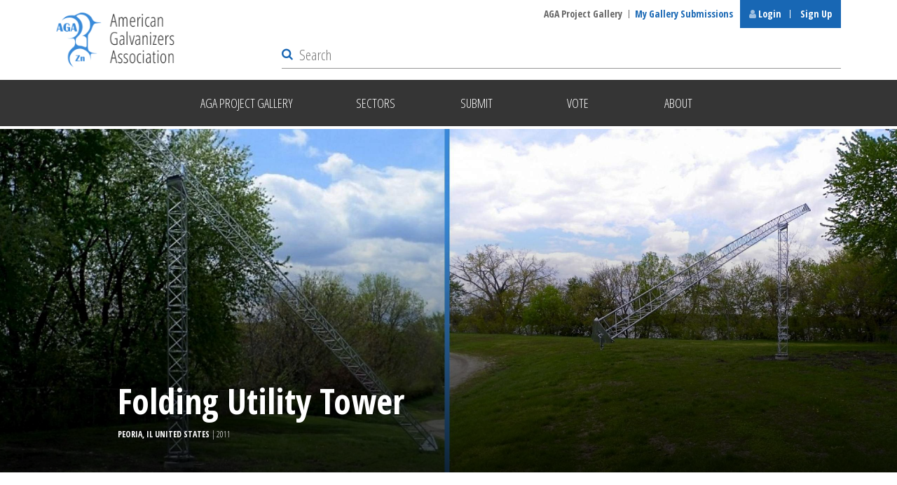

--- FILE ---
content_type: text/html; charset=UTF-8
request_url: https://galvanizeit.org/project-gallery/folding-utility-tower
body_size: 10082
content:
<!DOCTYPE html>
<html lang="en">

    <head>
        <meta charset="utf-8">
                <meta name="viewport" content="width=device-width,initial-scale=1.0">
        <link rel="shortcut icon" href="/favicon.ico">
        <link rel="apple-touch-icon" href="/apple-touch-icon.png">
        <link rel="stylesheet" href="/assets/main.css?id=c37b28552f57d57e76d8">
        <!-- <link rel="stylesheet" type="text/css" href="https://cdn.jsdelivr.net/npm/instantsearch.js@4.21.0/dist/instantsearch.min.css"> -->
        <!-- <link rel="stylesheet" type="text/css" href="https://cdn.jsdelivr.net/npm/instantsearch.js@4.21.0/dist/instantsearch-theme-algolia.min.css"> -->
        <link rel="stylesheet" type="text/css" href="//cdnjs.cloudflare.com/ajax/libs/cookieconsent2/3.1.0/cookieconsent.min.css">
        <script type="30fea09b70e82349fe866fc6-text/javascript">
            (function(){
                window.switchTo5x=true;
                var e=document.createElement("script");
                e.type="text/javascript";
                e.async=true;
                e.onload=function(){
                    try{
                        stLight.options({publisher: "4b116338-911f-4002-932f-6e298558810b", doNotHash: true, doNotCopy: true, hashAddressBar: false, onhover: false});
                    }catch(e){}}
                e.src=('https:' == document.location.protocol ? 'https://ws' : 'http://w') + '.sharethis.com/button/buttons.js';
                var s = document.getElementsByTagName('script')[0];
                s.parentNode.insertBefore(e, s);
            })();
        </script>

        <script type="30fea09b70e82349fe866fc6-text/javascript">
            window.csrfTokenName = "CRAFT_CSRF_TOKEN";
            window.csrfTokenValue = "sVDp\u002D1qWu\u002DVjuNF7Udr58gueydEwjWtzNcjXRofcAFRVFfECxBzB5P40j6k5892jKdeeSgO8nstH0PyiCOENIE3lu3_Ym0gYPkXcR6JDqI4\u003D";
            window.isLoggedIn = false;
        </script>
        <META HTTP-EQUIV="Content-type" CONTENT="text/html; charset=UTF-8">
        <script src="https://assets.adobedtm.com/175f7caa2b90/f2da8316482d/launch-d573ea42d198.min.js" async type="30fea09b70e82349fe866fc6-text/javascript"></script>
                <script src="https://js.stripe.com/v3/" type="30fea09b70e82349fe866fc6-text/javascript"></script>
        <script id='pixel-script-poptin' src='https://cdn.popt.in/pixel.js?id=5166bd63335c2' async type="30fea09b70e82349fe866fc6-text/javascript"></script>
    <title>Folding Utility Tower</title>
<script type="30fea09b70e82349fe866fc6-text/javascript">dataLayer = [];
(function(w,d,s,l,i){w[l]=w[l]||[];w[l].push({'gtm.start':
new Date().getTime(),event:'gtm.js'});var f=d.getElementsByTagName(s)[0],
j=d.createElement(s),dl=l!='dataLayer'?'&l='+l:'';j.async=true;j.src=
'https://www.googletagmanager.com/gtm.js?id='+i+dl;f.parentNode.insertBefore(j,f);
})(window,document,'script','dataLayer','GTM-5DJ83XC');
</script><meta name="generator" content="SEOmatic">
<meta name="keywords" content="Wherever you look you see galvanized towers. Galvanizing is the standard for the industry. This market will continue grow as HDG continues to provide corrosion protection unmatched by any other corrosion protection method.">
<meta name="description" content="The AGA serves the hot-dip galvanized steel industry by providing performance, specification, design, inspection and other resources for specifiers.">
<meta name="referrer" content="no-referrer-when-downgrade">
<meta name="robots" content="all">
<meta content="galvanizeit" property="fb:profile_id">
<meta content="en_US" property="og:locale">
<meta content="American Galvanizers Association" property="og:site_name">
<meta content="website" property="og:type">
<meta content="https://galvanizeit.org/project-gallery/folding-utility-tower" property="og:url">
<meta content="Folding Utility Tower" property="og:title">
<meta content="The AGA serves the hot-dip galvanized steel industry by providing performance, specification, design, inspection and other resources for specifiers." property="og:description">
<meta content="https://www.instagram.com/agagalvanizeit" property="og:see_also">
<meta content="https://www.youtube.com/c/AGAGalvanizeIt" property="og:see_also">
<meta content="https://www.linkedin.com/company/american-galvanizers-association/" property="og:see_also">
<meta content="https://www.twitter.com/agagalvanizeit" property="og:see_also">
<meta content="https://www.facebook.com/galvanizeit" property="og:see_also">
<meta name="twitter:card" content="summary_large_image">
<meta name="twitter:site" content="@agagalvanizeit">
<meta name="twitter:creator" content="@agagalvanizeit">
<meta name="twitter:title" content="Folding Utility Tower">
<meta name="twitter:description" content="The AGA serves the hot-dip galvanized steel industry by providing performance, specification, design, inspection and other resources for specifiers.">
<link href="https://galvanizeit.org/project-gallery/folding-utility-tower" rel="canonical">
<link href="https://galvanizeit.org" rel="home">
<link type="text/plain" href="https://galvanizeit.org/humans.txt" rel="author">
<link href="https://galvanizeit.org/freeform/plugin.css?v=ac7ec6ff2a861f36a476cabb10430036545bc25f" rel="stylesheet">
<link href="https://galvanizeit.org/cpresources/1cdb80a1/style.css?v=1765890137" rel="stylesheet"></head>

    <body class="project-gallery"><noscript><iframe src="https://www.googletagmanager.com/ns.html?id=GTM-5DJ83XC"
height="0" width="0" style="display:none;visibility:hidden"></iframe></noscript>

        <div class="texture">

                        <div class="print-logo hide">
                <div class="wrapper cleared">
                                        <a href="https://galvanizeit.org/">
                                                                                    <img src="/images/logo-large2x.png" alt="American Galvanizers Association">
                                                                        </a>
                </div><!-- /.wrapper -->
            </div><!-- /.logo -->

            <header>

                
                <div class="logo">
                    <div class="wrapper cleared">
                        <a href="https://galvanizeit.org/"><img src="/images/logo-large2x.png" alt="American Galvanizers Association"></a>
                    </div><!-- /.wrapper -->
                </div><!-- /.logo -->

                <div class="mobile-nav">
                    <p class="cleared">
                        <small>
                            <a href="#menu" class="jump-menu"><span class="fa fa-bars" aria-hidden="true"></span> Menu</a> <span class="hide">&bull;</span>
                            <a href="#quick-links" class="jump-quick"><span class="fa fa-star" aria-hidden="true"></span> Quick Links</a> <span class="hide">&bull;</span>
                            <a href="#search" class="jump-search"><span class="fa fa-search" aria-hidden="true"></span> Search</a>
                        </small>
                    </p>
                </div><!-- /.mobile-nav -->

                                                                
                                                                                                                
                <div id="search-modal">
                    

        <script type="30fea09b70e82349fe866fc6-text/javascript">
            /* eslint-disable */
            window.primaryIndex = 'site-pages';
        </script>

<div class="search-results">
    <div class="wrapper cleared">

        <div id="search-message" class="search-message">
            <span class="fa fa-search" aria-hidden="true"></span>
            <h2></h2>
        </div>

        <div class="main">

            <div id="search-main-message" class="search-message">
                <span class="fa fa-search" aria-hidden="true"></span>
                <h2>Your search did not yield any results</h2>
            </div>

            <div id="search-results-primary" class="section">

                <div id="site-pages-hits">
                    <h2>Site Pages</h2>
                    <div class="results">
                        <!-- Algolia -->
                    </div>
                </div>

                <div id="knowledgebase-hits">
                    <h2>Dr. Galv KnowledgeBase</h2>
                    <div class="results">
                        <!-- Algolia -->
                    </div>
                </div>

                <div id="news-hits">
                    <h2>News</h2>
                    <div class="results">
                        <!-- Algolia -->
                    </div>
                </div>

                <div id="project-gallery-hits">
                    <h2>Project Gallery</h2>
                    <div id="search-filter">
                        <select class="select2"></select>
                        <!-- Algolia -->
                    </div>
                    <div class="results">
                        <!-- Algolia -->
                    </div>
                </div>
            </div><!-- /.section -->
        </div><!-- /.main -->

        <div class="sidebar">
            <div id="site-pages-more" class="section">
                <h2>Site Pages</h2>
                <div>

                </div>
                <button class="switch-index" data-index="site-pages">More from the site</button>
            </div>

            <div id="knowledgebase-more" class="section">
                <h2>Dr. Galv KnowledgeBase</h2>
                <div>

                </div>
                <button class="switch-index" data-index="knowledgebase">More from the Dr. Galv knowledgebase</button>
            </div>

            <div id="news-more" class="section">
                <h2>News</h2>
                <div>

                </div>
                <button class="switch-index" data-index="news">More from news</button>
            </div>

            <div id="project-gallery-more" class="section">
                <h2>Project Gallery</h2>
                <div>

                </div>
                <button class="switch-index" data-index="project-gallery">More from the project gallery</button>
            </div><!-- /.section -->
        </div><!-- /.sidebar -->
    </div><!-- /.wrapper -->
</div><!-- /.content -->
                </div>

                <nav>
                                            <div id="menu" class="navigation">
                            <div class="wrapper cleared">
                                <ul>
                                                                                                                
                                                                                                                            
                                        <li class="">
                                                                                            <a href="https://galvanizeit.org/project-gallery"><span>AGA Project Gallery</span></a>
                                                                                        <div id="nav-project-gallery" class="megamenu">
                                                <div class="pad cleared">
                                                    <ul class="split-list cleared">
                                                                                                                <li class="overview">
                                                            <a href="https://galvanizeit.org/project-gallery">
                                                                AGA Project Gallery - Overview
                                                            </a>
                                                        </li>

                                                                                                                
                                                                                                                                                                    </ul>
                                                </div><!-- /.pad -->
                                            </div><!-- /.megamenu -->
                                        </li>
                                                                            
                                                                                                                            
                                        <li class="trigger-dropdown ">
                                                                                            <a ><span>Sectors</span></a>
                                                                                        <div id="nav-sectors" class="megamenu">
                                                <div class="pad cleared">
                                                    <ul class="split-list cleared">
                                                                                                                <li class="overview">
                                                            <a href="https://galvanizeit.org/project-gallery/sectors">
                                                                Sectors - Overview
                                                            </a>
                                                        </li>

                                                                                                                
                                                                                                                                                                                                                                            <li><a href="/project-gallery">View All</a></li>
                                                                                                                                                                                        <li><a href="https://galvanizeit.org/project-gallery?sector=excellence-award-winners">Excellence Award Winners</a></li>
                                                                                                                            <li><a href="https://galvanizeit.org/project-gallery?sector=artistic">Artistic</a></li>
                                                                                                                            <li><a href="https://galvanizeit.org/project-gallery?sector=bridge-highway">Bridge &amp; Highway</a></li>
                                                                                                                            <li><a href="https://galvanizeit.org/project-gallery?sector=building-architecture">Building &amp; Architecture</a></li>
                                                                                                                            <li><a href="https://galvanizeit.org/project-gallery?sector=civic-contribution">Civic Contribution</a></li>
                                                                                                                            <li><a href="https://galvanizeit.org/project-gallery?sector=duplex-systems">Duplex Systems</a></li>
                                                                                                                            <li><a href="https://galvanizeit.org/project-gallery?sector=electrical-utility-communication">Electrical, Utility &amp; Communication</a></li>
                                                                                                                            <li><a href="https://galvanizeit.org/project-gallery?sector=food-agriculture">Food &amp; Agriculture</a></li>
                                                                                                                            <li><a href="https://galvanizeit.org/project-gallery?sector=industrial">Industrial</a></li>
                                                                                                                            <li><a href="https://galvanizeit.org/project-gallery?sector=international">International</a></li>
                                                                                                                            <li><a href="https://galvanizeit.org/project-gallery?sector=lifetime-achievement">Lifetime Achievement</a></li>
                                                                                                                            <li><a href="https://galvanizeit.org/project-gallery?sector=original-equipment-manufacturing">Original Equipment Manufacturing</a></li>
                                                                                                                            <li><a href="https://galvanizeit.org/project-gallery?sector=recreation-entertainment">Recreation &amp; Entertainment</a></li>
                                                                                                                            <li><a href="https://galvanizeit.org/project-gallery?sector=transportation">Transportation</a></li>
                                                                                                                            <li><a href="https://galvanizeit.org/project-gallery?sector=water-marine">Water &amp; Marine</a></li>
                                                                                                                                                                        </ul>
                                                </div><!-- /.pad -->
                                            </div><!-- /.megamenu -->
                                        </li>
                                                                            
                                                                                                                            
                                        <li class="">
                                                                                            <a href="https://galvanizeit.org/project-gallery/submit"><span>Submit</span></a>
                                                                                        <div id="nav-submit" class="megamenu">
                                                <div class="pad cleared">
                                                    <ul class="split-list cleared">
                                                                                                                <li class="overview">
                                                            <a href="https://galvanizeit.org/project-gallery/submit">
                                                                Submit - Overview
                                                            </a>
                                                        </li>

                                                                                                                
                                                                                                                                                                    </ul>
                                                </div><!-- /.pad -->
                                            </div><!-- /.megamenu -->
                                        </li>
                                                                            
                                                                                                                            
                                        <li class="">
                                                                                            <a href="https://galvanizeit.org/project-gallery/vote"><span>Vote</span></a>
                                                                                        <div id="nav-vote" class="megamenu">
                                                <div class="pad cleared">
                                                    <ul class="split-list cleared">
                                                                                                                <li class="overview">
                                                            <a href="https://galvanizeit.org/project-gallery/vote">
                                                                Vote - Overview
                                                            </a>
                                                        </li>

                                                                                                                
                                                                                                                                                                    </ul>
                                                </div><!-- /.pad -->
                                            </div><!-- /.megamenu -->
                                        </li>
                                                                            
                                                                                                                            
                                        <li class=" last">
                                                                                            <a href="https://galvanizeit.org/project-gallery/about"><span>About</span></a>
                                                                                        <div id="nav-about" class="megamenu">
                                                <div class="pad cleared">
                                                    <ul class="split-list cleared">
                                                                                                                <li class="overview">
                                                            <a href="https://galvanizeit.org/project-gallery/about">
                                                                About - Overview
                                                            </a>
                                                        </li>

                                                                                                                
                                                                                                                                                                    </ul>
                                                </div><!-- /.pad -->
                                            </div><!-- /.megamenu -->
                                        </li>
                                                                    </ul>
                            </div><!-- /.wrapper -->
                        </div><!-- /#menu -->
                                        <div id="quick-links" class="navigation">
                        <div class="wrapper cleared">
                            <ul>
                                                                                                                                                        <li ><a href="https://galvanizeit.org/project-gallery">AGA Project Gallery</a></li>
                                                                                                                                                                <li class="members-area"><a href="https://galvanizeit.org/project-gallery/submissions">My Gallery Submissions</a></li>
                                                                                                                                                                                <li class="login-left">
                                        <a href="#login" id="login"><span class="fa fa-user" aria-hidden="true"></span> Login</a>
                                    </li>
                                    <li class="login-right"><a href="/members/new-member-registration">Sign Up</a></li>
                                                            </ul>
                        </div><!-- /.wrapper -->
                    </div><!-- /#quick-links -->
                </nav>

                <div id="search">
                    <div class="wrapper cleared">
                        <form action="https://galvanizeit.org/search">
                            <fieldset>
                                <div id="search-box">
                                    <!-- Algolia search bar will render here -->
                                </div>
                                <button type="submit" class="submit search-icon"><span class="fa fa-search" aria-hidden="true"><span>Search</span></span></button>
                                <p class="escape">
                                    <span class="esc-text">Press ESC to exit</span>
                                    <a href="#" class="esc-icon">
                                        <span class="fa fa-times" aria-hidden="true"></span>
                                    </a>
                                </p><!-- /.escape -->
                            </fieldset>
                        </form>
                    </div><!-- /.wrapper -->
                </div><!-- /#search -->

            </header>

                            <div id="modal-account-login" class="modal-wrapper-small mfp-hide">
    <div class="modal-header">
        <h2>Login</h2>
        <a class="mfp-close">Close</a>
    </div><!-- /.modal-header -->
    <div class="modal-inner">
        <div class="col-full" data-mh="modal-col">
            <div class="position" data-mh="modal-col-pos">
                <form method="post" accept-charset="UTF-8" data-parsley-validate>
                    <input type="hidden" name="CRAFT_CSRF_TOKEN" value="sVDp-1qWu-VjuNF7Udr58gueydEwjWtzNcjXRofcAFRVFfECxBzB5P40j6k5892jKdeeSgO8nstH0PyiCOENIE3lu3_Ym0gYPkXcR6JDqI4=">
                    <input type="hidden" name="action" value="users/login">
                    <input type="hidden" id="snaptcha-pagmo" name="snaptcha" value="" data-key="vyuzmopmududscdp" autocomplete="off"><script type="30fea09b70e82349fe866fc6-text/javascript">document.getElementById("snaptcha-pagmo").value = btoa(document.getElementById("snaptcha-pagmo").dataset.key + "kdkezelgparpmhiy");</script>
                    <input type="hidden" name="redirect" value="21138e3848c89c1b8441d4be7e560f2a79c7ca53e6dddd938e384030f0c5b219project-gallery/folding-utility-tower">
                    <fieldset>
                        <div class="form-field">
                            <input
                                    type="text"
                                    name="loginName"
                                    id="email"
                                    placeholder="Email Address*"
                                    class="text"
                                    required>
                        </div><!-- /.form-field-->
                        <div class="form-field">
                            <input
                                    type="password"
                                    name="password"
                                    id="password"
                                    placeholder="Password*"
                                    class="text"
                                    required>
                        </div><!-- /.form-field-->
                    </fieldset>
                    <p><button type="submit" class="nbut-red">Login</button></p>
                    <p class="forgot"><a href="/members/forgot-your-password">Forgot password?</a></p>
                </form>
            </div><!-- /.position -->
        </div><!-- /.col-full -->
    </div><!-- /.modal-inner -->
</div><!-- /#modal-account-login -->
            
            
                                                
                        
    
    
    <div class="gallery-banner" style="background:url(https://s3.amazonaws.com/project-images-2018/_2750x980_crop_center-center_65_none/folding_utility_tower_banner.jpg);">
        <div class="position">
            <div class="wrapper cleared">
                <h1>Folding Utility Tower</h1>
                <p class="location">Peoria, IL United States
                    <span>
                         | 2011
                    </span>
                </p>
                                            </div><!-- /.wrapper -->
        </div><!-- /.position -->
        <div class="gradient"></div>
    </div><!-- /.gallery-banner -->

    <div class="content gallery-details">

        
        
        
                    <div class="gallery-block-wysiwyg">
                <div class="wrapper cleared">
                    <p><p>
	Remote locations and a complex structure make hot-dip galvanizing (HDG) a must to minimize the corrosion and maintenance at the best cost. Galvanizing exceeds the cost benefits of any kind of paint whether first cost or life-cycle cost. The manufacturer galvanizes almost all of their products and this unit is no exception. The long life provided by HDG means the units will be sustainable for decades.</p></p>

                    
                                    </div><!-- /.wrapper -->
            </div><!-- /.gallery-block-wysiwyg -->
        
                
                    <div class="gallery-block-slideshow" id="more-photos">
                <div class="wrapper cleared">
                    <div class="flexslider">
                        <div class="slides">
                                                            <div class="slide">
                                    <figure>
                                        <div class="slide-image">
                                            <img src="https://s3.amazonaws.com/project-images-2018/_AUTOx1084_fit_center-center_none/1323091387-100_0213.JPG" height="542" alt="">
                                        </div>
                                        <figcaption>Folding Utility Tower</figcaption>                                    </figure>
                                </div><!-- /.slide -->
                                                            <div class="slide">
                                    <figure>
                                        <div class="slide-image">
                                            <img src="https://s3.amazonaws.com/project-images-2018/_AUTOx1084_fit_center-center_none/1323091415-100_0232.JPG" height="542" alt="">
                                        </div>
                                        <figcaption>Folding Utility Tower</figcaption>                                    </figure>
                                </div><!-- /.slide -->
                                                            <div class="slide">
                                    <figure>
                                        <div class="slide-image">
                                            <img src="https://s3.amazonaws.com/project-images-2018/_AUTOx1084_fit_center-center_none/1323091442-100_0256.JPG" height="542" alt="">
                                        </div>
                                        <figcaption>Folding Utility Tower</figcaption>                                    </figure>
                                </div><!-- /.slide -->
                                                            <div class="slide">
                                    <figure>
                                        <div class="slide-image">
                                            <img src="https://s3.amazonaws.com/project-images-2018/_AUTOx1084_fit_center-center_none/1323091469-foldover-2_jpg.jpg" height="542" alt="">
                                        </div>
                                        <figcaption>Folding Utility Tower</figcaption>                                    </figure>
                                </div><!-- /.slide -->
                                                    </div><!-- /.slides -->
                    </div><!-- /.flexslider -->
                </div><!-- /.wrapper -->
            </div><!-- /.gallery-block-slideshow -->
        
        <div class="gallery-info">
            <div class="wrapper cleared">
                <div class="border cleared">
                    <div class="details cleared">
                        <h2>Details</h2>
                        <div class="col1">
                                                            <h3>Year Galvanized</h3>
                                <p>
                                    
                                    2011
                                </p>
                            
                                                            <h3>Award Class</h3>

                                                                                                                                                                                <p>Newly Complete</p>
                                                                                                                                                                    
                                                            <div class="award-sectors-container">
                                    <h3>Award Sectors</h3>
                                                                            <p class="award-sectors-line">Electrical, Utility &amp; Communication</p>
                                                                    </div>
                            
                                                            <h3>Environment</h3>
                                <p>Suburban</p>
                                                        <h3>Location</h3>
                            <p>Peoria, IL United States</p>
                                                                                                                </div><!-- /.col1 -->
                        <div class="col2">
                                                            <h3>Reasons for Galvanizing</h3>
                                <p>
                                                                            Coating Durability,                                                                             Corrosion Performance,                                                                             Ease of Specifying,                                                                             Life-Cycle Cost,                                                                             Prior HDG Experience,                                                                             Quality of HDG,                                                                             Sustainability                                                                    </p>
                            
                                                            <h3>Components Galvanized</h3>
                                <p>entire structure</p>
                            
                                                            <h3>Tonnage/Size</h3>
                                <p>
                                                                            Steel: 0.5<br>
                                                                                                                HDG: 0.5
                                                                    </p>
                                                    </div><!-- /.col2 -->
                    </div><!-- /.details -->

                                                                        <div class="team">
                                <h2>Team Members</h2>
                                
                                                                    
                                    <div class="role-section">
                                    <h3>Specifier</h3>
                                                                                                                                                                        <p>
                                                                                                        Rohn Towers                                                </p>
                                                                                                                                                            </div>
                                                                    
                                    <div class="role-section">
                                    <h3>Fabricator</h3>
                                                                                                                                                                        <p>
                                                                                                        Rohn Towers                                                </p>
                                                                                                                                                            </div>
                                                                    
                                    <div class="role-section">
                                    <h3>Engineer</h3>
                                                                                                                                                                        <p>
                                                                                                        Rohn Toweres                                                </p>
                                                                                                                                                            </div>
                                
                                                                    <h3>Member Galvanizer(s)</h3>
                                    <p>
                                                                                    AZZ Galvanizing - Peoria<br>
                                                                            </p>
                                                            </div><!-- /.team -->
                                            
                </div><!-- /.border -->
            </div><!-- /.wrapper -->
        </div><!-- /.gallery-info -->

                                                        <div class="gallery-projects">
                        <div class="wrapper cleared">
                            <h2>Related</h2>
                            <div class="cols cleared">
                                                                                <div class="col">
                                    <a href="/project-gallery/ca-dept-of-forestry-communication-towers?" data-mh="gallery-projects-col">
                                        <div class="iwrap"><img src="https://s3.amazonaws.com/project-images-2018/_1070x710_crop_center-center_65_none/Forestry-tower-header.jpg" width="535" height="355" alt="" class="image"></div>                                        <div class="text">
                                            <h3 class="title">CA Dept of Forestry Communication Towers</h3>
                                            <p class="location">Red Bluff, CA United States |
                                                <span>
                                                    2000
                                                </span>
                                            </p>
                                                                                            <p class="winner">
                                                    <img src="/images/ea_logo_blank.gif" width="220" height="220" alt="Winner">
                                                                                                            <span>2000</span>
                                                                                                    </p>
                                                                                    </div><!-- /.text -->
                                    </a>
                                </div><!-- /.col -->
                                                                                                            <div class="col">
                                    <a href="/project-gallery/candelabra-tower?" data-mh="gallery-projects-col">
                                        <div class="iwrap"><img src="https://s3.amazonaws.com/project-images-2018/_1070x710_crop_center-center_65_none/Candelabra-tower-header.jpg" width="535" height="355" alt="" class="image"></div>                                        <div class="text">
                                            <h3 class="title">Candelabra Tower</h3>
                                            <p class="location">Miami, FL United States |
                                                <span>
                                                    2009
                                                </span>
                                            </p>
                                                                                            <p class="winner">
                                                    <img src="/images/ea_logo_blank.gif" width="220" height="220" alt="Winner">
                                                                                                            <span>2009</span>
                                                                                                    </p>
                                                                                    </div><!-- /.text -->
                                    </a>
                                </div><!-- /.col -->
                                            </div><!-- /.cols -->
                        </div><!-- /.wrapper -->
                    </div><!-- /.gallery-projects -->
                                    
        
                    <div class="gallery-nav">
                <div class="wrapper cleared">
                                            <p>
                            <a
                                id="previous-project-link"
                                href="https://galvanizeit.org/project-gallery/lower-elwha-fish-hatchery"
                                class="nbut-white border"
                            >
                                Previous Project
                            </a>
                        </p>
                                        <p><a href="/project-gallery" class="nbut-white border">Return to Results</a></p>
                                            <p>
                            <a
                                id="next-project-link"
                                href="https://galvanizeit.org/project-gallery/floating-boat-docks"
                                class="nbut-white border"
                            >
                                Next Project
                            </a>
                        </p>
                                    </div><!-- /.wrapper -->
            </div><!-- /.gallery-nav -->
        
        <div id="modal-vote-accepted" class="modal-wrapper modal-small mfp-hide">
  <div class="modal-header">
  </div><!-- /.modal-header -->
  <div class="modal-inner">
    <p><strong>Thank you!</strong> Your vote has been accepted.</p>

  </div><!-- /.modal-inner -->
  <form action="#" data-parsley-validate>
    <div class="modal-footer">
      <p><a href="#" class="mfp-close">Close</a></p>
    </div><!-- /.modal-footer -->
  </form>
</div><!-- /#modal-errors -->
    </div><!-- /.content -->


        </div><!-- /.texture -->

        <footer>
                            <div class="opening">
                    <div class="wrapper cleared">
                        <style type="text/css">
                            .parsley-error-list {display: block;color: #ef423b !important;padding: 0 0 5px;}
                        </style>
                        
<form  method="post" data-id="7625e8-form-ayRvNBv0L_QmP8Qa8lr_8492b6509d2bdb3a7b4a250bd1f3b500fbcb039b695b1cffa4f94" data-handle="newsletterSignUp" data-success-message="Form has been submitted successfully!" data-error-message="Sorry, there was an error submitting the form. Please try again." data-freeform data-parsley-validate="" id="footer-newsletter-registration" >
<input type="hidden" name="action" value="freeform/api/form" /><input type="hidden" name="formHash" value="ayRvNBv0L_QmP8Qa8lr_8492b6509d2bdb3a7b4a250bd1f3b500fbcb039b695b1cffa4f94" /><input type="hidden" name="CRAFT_CSRF_TOKEN" value="sVDp-1qWu-VjuNF7Udr58gueydEwjWtzNcjXRofcAFRVFfECxBzB5P40j6k5892jKdeeSgO8nstH0PyiCOENIE3lu3_Ym0gYPkXcR6JDqI4=" /><input  class name="galvanizingInsightsHidden" type="hidden" id="form-input-galvanizingInsightsHidden" value="1"/><input  class name="delivraOptIn" type="hidden" id="form-input-delivraOptIn" value="1"/><input  class name="leadSource" type="hidden" id="form-input-leadSource" value="Web - GI Footer"/><input  class name="recordTypeId" type="hidden" id="form-input-recordTypeId" value="0121I000000IcIc"/><div id="7625e8-form-ayRvNBv0L_QmP8Qa8lr_8492b6509d2bdb3a7b4a250bd1f3b500fbcb039b695b1cffa4f94" data-scroll-anchor></div><div class="freeform_form_handle" style="position: absolute !important; width: 0 !important; height: 0 !important; overflow: hidden !important;" aria-hidden="true" tabindex="-1"><label aria-hidden="true" tabindex="-1" for="freeform_form_handle">Leave this field blank</label><input type="text" value="" name="freeform_form_handle" id="freeform_form_handle" aria-hidden="true" tabindex="-1" /></div>

<input type="hidden" id="snaptcha-hgvrb" name="snaptcha" value="" data-key="ujhnexxvgrqgblbk" autocomplete="off"><script type="30fea09b70e82349fe866fc6-text/javascript">document.getElementById("snaptcha-hgvrb").value = btoa(document.getElementById("snaptcha-hgvrb").dataset.key + "kdkezelgparpmhiy");</script>

    <p><strong>Newsletter Signup:</strong> Sign up for Galvanizing Insights, the AGA&#039;s quarterly specifier e-newsletter.</p>

<div class="wrapper-footer">
    <fieldset class="cleared">
                                                        <p class="col-1">
                        <input  class="text " name="firstName" type="text" id="form-input-firstName" placeholder="FIRST NAME*" data-required data-parsley-required="true" data-parsley-errors-container="#first-name-error" />
                        <span id="first-name-error"></span>
                    </p>
                                                                <p class="col-2">
                        <input  class="text " name="lastName" type="text" id="form-input-lastName" placeholder="LAST NAME*" data-required data-parsley-required="true" data-parsley-errors-container="#last-name-error" />
                        <span id="last-name-error"></span>
                    </p>
                                                                                    <p class="col-3">
                        <input  class="text " name="companyName" type="text" id="form-input-companyName" placeholder="COMPANY NAME*" data-required data-parsley-required="true" data-parsley-errors-container="#company-name-error" />
                        <span id="company-name-error"></span>
                    </p>
                                                                <p class="last">
                        <input  class="text" name="email" type="email" id="form-input-email" placeholder="EMAIL ADDRESS*" data-required data-parsley-required="true" data-parsley-errors-container="#email-error" />
                        <span id="email-error"></span>
                    </p>
                                                                                    </fieldset>
                    <p class="submit">
                        <button  class="nbut-red" data-submit-button="1" type="submit" name="form_page_submit">Submit</button>
                    </p>
                                    </div>

</form>
                    </div><!-- /.wrapper -->
                </div><!-- /.opening -->
                                        <div class="gray-bar">
                    <div class="wrapper cleared">
                        <nav data-mh="gray-bar-col">
                            <ul class="split-list cleared">
                                                                    <li><a href="https://galvanizeit.org">Home</a></li>
                                                                    <li><a href="https://galvanizeit.org/corrosion">Corrosion</a></li>
                                                                    <li><a href="https://galvanizeit.org/hot-dip-galvanizing">Hot-Dip Galvanizing (HDG)</a></li>
                                                                    <li><a href="https://galvanizeit.org/design-and-fabrication">Design &amp; Fabrication</a></li>
                                                                    <li><a href="https://markets.galvanizeit.org/">HDG In Use</a></li>
                                                                    <li><a href="https://galvanizeit.org/education-and-resources">Education &amp; Resources</a></li>
                                                                    <li><a href="https://galvanizeit.org/knowledgebase">KnowledgeBase</a></li>
                                                                    <li><a href="https://galvanizeit.org/about-aga">About Us</a></li>
                                                                    <li><a href="https://galvanizeit.org/about-aga/galvanizer-locations">Galvanizer Locator</a></li>
                                                                    <li><a href="http://lccc.galvanizeit.org">Cost Calculator</a></li>
                                                                    <li><a href="https://galvanizeit.org/education-and-resources/education/educational-seminars">Seminars</a></li>
                                                                    <li><a href="https://galvanizeit.org/education-and-resources/publications">Publications</a></li>
                                                                    <li><a href="https://galvanizeit.org/project-gallery">AGA Project Gallery</a></li>
                                                                    <li><a href="https://galvanizeit.org/members">Members</a></li>
                                                            </ul>
                        </nav>
                        <div class="col" data-mh="gray-bar-col">
                            <div class="cols cleared">
                                <div class="col1">
                                    <p>
                                        <strong>American Galvanizers Association</strong><br>
                                        6881 South Holly Circle, Suite 108<br>
                                        Centennial, Colorado 80112
                                    </p>
                                    <p>
                                        Phone: 720.554.0900<br>
                                        Fax: 720.554.0909
                                    </p>
                                </div><!-- /.col1 -->
                                <div class="col2">
                                    <p>
                                        <strong>General Information</strong><br>
                                        <a href="/cdn-cgi/l/email-protection#d4b5b3b594b3b5b8a2b5babdaeb1bda0fabba6b3"><span class="__cf_email__" data-cfemail="d5b4b2b495b2b4b9a3b4bbbcafb0bca1fbbaa7b2">[email&#160;protected]</span></a>
                                    </p>
                                    <ul class="social cleared">
                                        <li><a href="https://www.facebook.com/galvanizeit" target="_blank"><span class="fa fa-facebook"><span>Facebook</span></span></a></li>                                        <li><a href="https://www.twitter.com/agagalvanizeit" target="_blank"><span class="fa fa-twitter"><span>Twitter</span></span></a></li>                                        <li><a href="https://www.linkedin.com/company/american-galvanizers-association/" target="_blank"><span class="fa fa-linkedin"><span>LinkedIn</span></span></a></li>                                        <li><a href="https://www.youtube.com/c/AGAGalvanizeIt" target="_blank"><span class="fa fa-youtube"><span>YouTube</span></span></a></li>                                        <li><a href="https://www.instagram.com/agagalvanizeit" class="last" target="_blank"><span class="fa fa-instagram"><span>Instagram</span></span></a></li>                                    </ul>
                                </div><!-- /.col2 -->
                            </div><!-- /.cols -->
                        </div><!-- /.col -->
                    </div><!-- /.wrapper -->
                </div><!-- /.gray-bar -->
                <div class="closing">
                    <div class="wrapper cleared">
                        <p>
                            <small class="cleared">
                                <span class="first">
                                                                            <a href="https://galvanizeit.org/about-aga/terms-of-use">Terms of Use</a> <span class="hide">&bull;</span>
                                                                            <a href="https://galvanizeit.org/about-aga/privacy-policy">Privacy Policy</a> <span class="hide">&bull;</span>
                                                                    </span>
                                    <span class="last">&copy; 2026 American Galvanizers Association</span>
                            </small>
                        </p>
                        <div class="print-disclaimer hide">
                            <br>
                        </div>
                    </div><!-- /.wrapper -->
                </div><!-- /.closing -->
                    </footer>

        <script data-cfasync="false" src="/cdn-cgi/scripts/5c5dd728/cloudflare-static/email-decode.min.js"></script><script src="/assets/main.js?id=694b9a5b5122b52ca869" type="30fea09b70e82349fe866fc6-text/javascript"></script>
        <script src="//cdnjs.cloudflare.com/ajax/libs/cookieconsent2/3.1.0/cookieconsent.min.js" type="30fea09b70e82349fe866fc6-text/javascript"></script>
            <script type="30fea09b70e82349fe866fc6-text/javascript">
        !function(f,e,a,t,h,r){if(!f[h]){r=f[h]=function(){r.invoke?
        r.invoke.apply(r,arguments):r.queue.push(arguments)},
        r.queue=[],r.loaded=1*new Date,r.version="1.0.0",
        f.FeathrBoomerang=r;var g=e.createElement(a),
        h=e.getElementsByTagName("head")[0]||e.getElementsByTagName("script")[0].parentNode;
        g.async=!0,g.src=t,h.appendChild(g)}
        }(window,document,"script","https://cdn.feathr.co/js/boomerang.min.js","feathr");
        feathr("fly", "5c0ed87266bba40d17f88da6");
        feathr("sprinkle", "page_view");
    </script>
        
    <script type="30fea09b70e82349fe866fc6-text/javascript">
        window._mfq = window._mfq || [];
        (function() {
            var mf = document.createElement("script");
            mf.type = "text/javascript"; mf.defer = true;
            mf.src = "//cdn.mouseflow.com/projects/c10585d5-2e75-4487-8758-9f698e42efa9.js";
            document.getElementsByTagName("head")[0].appendChild(mf);
        })();
    </script>
        <section id="elc-cookie-consent" class="elc-small">
    <form id="elc-cookie-consent-form" action="" data-url="https://galvanizeit.org/index.php?p=actions/" data-refresh=false method="post" accept-charset="UTF-8">

        <input type="hidden" name="action" value="cookie-consent/consent/update">
        <input type="hidden" name="site_id" value="1">

        
        <input type="hidden" name="CRAFT_CSRF_TOKEN" value="sVDp-1qWu-VjuNF7Udr58gueydEwjWtzNcjXRofcAFRVFfECxBzB5P40j6k5892jKdeeSgO8nstH0PyiCOENIE3lu3_Ym0gYPkXcR6JDqI4=">

        <header class="elc-header">
            <h1 class="elc-primary-heading">This website uses cookies.</h1>
            <p class="elc-header-description">We use cookies to analyze our traffic and improve our content.</p>
        </header>

        <div id="elc-cookie-consent-settings" class="elc-hide-when-small">
                            <div class="elc-cookie-group">
                    <div class="elc-row elc-cookie-headline">
                        <input type="checkbox" id="elc-checkbox-1" class="elc-cookie-checkbox" name="group-enus-necessary" disabled="disabled" checked>
                        <label class="elc-cookie-name" for="elc-checkbox-1">Necessary <small>(Required)</small></label>
                    </div>
                    <div class="elc-row elc-cookie-description">
                        Cookies that the site cannot function properly without. This includes cookies for access to secure areas and CSRF security. Please note that Craft’s default cookies do not collect any personal or sensitive information. Craft&#039;s default cookies do not collect IP addresses. The information they store is not sent to Pixel &amp; Tonic or any 3rd parties.
                    </div>
                                            <div class="elc-cookie">
                            <div class="elc-cookie-field">
                                <strong>Name</strong>: CraftSessionId
                            </div>
                            <div class="elc-cookie-field">
                                <strong>Description</strong>: Craft relies on PHP sessions to maintain sessions across web requests. That is done via the PHP session cookie. Craft names that cookie “CraftSessionId” by default, but it can be renamed via the phpSessionId config setting. This cookie will expire as soon as the session expires.
                            </div>
                            <div class="elc-cookie-field">
                                <strong>Provider</strong>: this site
                            </div>
                            <div class="elc-cookie-field">
                                <strong>Expiry</strong>: Session
                            </div>
                        </div>
                                            <div class="elc-cookie">
                            <div class="elc-cookie-field">
                                <strong>Name</strong>: *_identity
                            </div>
                            <div class="elc-cookie-field">
                                <strong>Description</strong>: When you log into the Control Panel, you will get an authentication cookie used to maintain your authenticated state. The cookie name is prefixed with a long, randomly generated string, followed by _identity. The cookie only stores information necessary to maintain a secure, authenticated session and will only exist for as long as the user is authenticated in Craft.
                            </div>
                            <div class="elc-cookie-field">
                                <strong>Provider</strong>: this site
                            </div>
                            <div class="elc-cookie-field">
                                <strong>Expiry</strong>: Persistent
                            </div>
                        </div>
                                            <div class="elc-cookie">
                            <div class="elc-cookie-field">
                                <strong>Name</strong>: *_username
                            </div>
                            <div class="elc-cookie-field">
                                <strong>Description</strong>: If you check the &quot;Keep me logged in&quot; option during login, this cookie is used to remember the username for your next authentication.
                            </div>
                            <div class="elc-cookie-field">
                                <strong>Provider</strong>: this site
                            </div>
                            <div class="elc-cookie-field">
                                <strong>Expiry</strong>: Persistent
                            </div>
                        </div>
                                            <div class="elc-cookie">
                            <div class="elc-cookie-field">
                                <strong>Name</strong>: CRAFT_CSRF_TOKEN
                            </div>
                            <div class="elc-cookie-field">
                                <strong>Description</strong>: Protects us and you as a user against Cross-Site Request Forgery attacks.
                            </div>
                            <div class="elc-cookie-field">
                                <strong>Provider</strong>: this site
                            </div>
                            <div class="elc-cookie-field">
                                <strong>Expiry</strong>: Session
                            </div>
                        </div>
                                    </div>
                            <div class="elc-cookie-group">
                    <div class="elc-row elc-cookie-headline">
                        <input type="checkbox" id="elc-checkbox-2" class="elc-cookie-checkbox" name="group-enus-statistics">
                        <label class="elc-cookie-name" for="elc-checkbox-2">Statistics</label>
                    </div>
                    <div class="elc-row elc-cookie-description">
                        Statistic cookies help us understand how visitors interact with websites by collecting and reporting information anonymously.
                    </div>
                                    </div>
                            <div class="elc-cookie-group">
                    <div class="elc-row elc-cookie-headline">
                        <input type="checkbox" id="elc-checkbox-3" class="elc-cookie-checkbox" name="group-enus-marketing">
                        <label class="elc-cookie-name" for="elc-checkbox-3">Marketing</label>
                    </div>
                    <div class="elc-row elc-cookie-description">
                        Marketing cookies are used to track visitors across websites. The intention is to display ads that are relevant and engaging for the individual user and thereby more valuable for publishers and third party advertisers.
                    </div>
                                    </div>
                    </div>

        <div class="button-container">
            <a href="#" id="elc-detail-link" class="elc-text-link">Details</a>
            <a href="#" id="elc-hide-detail-link" class="elc-text-link">Hide Details</a>

            <input id="elc-save-link" class="elc-button-link" type="submit" value="Save">
                            <input id="elc-accept-link" class="elc-button-link" type="submit" value="OK">
                    </div>

    </form>
</section>
            <script type="application/ld+json">{"@context":"http://schema.org","@graph":[{"@type":"WebPage","author":{"@id":"https://galvanizeit.org/#identity"},"copyrightHolder":{"@id":"https://galvanizeit.org/#identity"},"copyrightYear":"2018","creator":{"@id":"https://galvanizeit.org/#creator"},"dateModified":"2019-10-31T19:24:05+00:00","datePublished":"2018-04-30T14:09:00+00:00","description":"The AGA serves the hot-dip galvanized steel industry by providing performance, specification, design, inspection and other resources for specifiers.","headline":"Folding Utility Tower","inLanguage":"en-us","mainEntityOfPage":"https://galvanizeit.org/project-gallery/folding-utility-tower","name":"Folding Utility Tower","publisher":{"@id":"https://galvanizeit.org/#creator"},"url":"https://galvanizeit.org/project-gallery/folding-utility-tower"},{"@id":"https://galvanizeit.org/#identity","@type":"Corporation","address":{"@type":"PostalAddress","addressCountry":"US","addressLocality":"Centennial","addressRegion":"Colorado","postalCode":"80112","streetAddress":"6881 South Holly Circle, Suite 108"},"contactPoint":[{"@type":"ContactPoint","contactType":"customer support","telephone":"+1-720-554-0900"}],"email":"aga@galvanizeit.org","name":"American Galvanizers Association","sameAs":["https://www.facebook.com/galvanizeit","https://www.twitter.com/agagalvanizeit","https://www.linkedin.com/company/american-galvanizers-association/","https://www.youtube.com/c/AGAGalvanizeIt","https://www.instagram.com/agagalvanizeit"],"telephone":"+1-720-554-0900","url":"https://galvanizeit.org"},{"@id":"#creator","@type":"Organization"},{"@type":"BreadcrumbList","description":"Breadcrumbs list","itemListElement":[{"@type":"ListItem","item":"https://galvanizeit.org","name":"Homepage","position":1},{"@type":"ListItem","item":"https://galvanizeit.org/project-gallery","name":"Project Gallery","position":2},{"@type":"ListItem","item":"https://galvanizeit.org/project-gallery/folding-utility-tower","name":"Folding Utility Tower","position":3}],"name":"Breadcrumbs"}]}</script><script src="https://galvanizeit.org/freeform/plugin.js?v=dbf36844f78f7defc1506758ca9bdff86aa4b9ef" type="30fea09b70e82349fe866fc6-text/javascript"></script>
<script src="https://galvanizeit.org/cpresources/1cdb80a1/script.js?v=1765890137" type="30fea09b70e82349fe866fc6-text/javascript"></script><script src="/cdn-cgi/scripts/7d0fa10a/cloudflare-static/rocket-loader.min.js" data-cf-settings="30fea09b70e82349fe866fc6-|49" defer></script></body>
</html>


--- FILE ---
content_type: text/css; charset=utf-8
request_url: https://galvanizeit.org/assets/main.css?id=c37b28552f57d57e76d8
body_size: 36800
content:
@import url(https://fonts.googleapis.com/css?family=Source+Sans+Pro:400,400italic,600,600italic|Open+Sans+Condensed:300,700);/*!
 *  Font Awesome 4.7.0 by @davegandy - http://fontawesome.io - @fontawesome
 *  License - http://fontawesome.io/license (Font: SIL OFL 1.1, CSS: MIT License)
 */@font-face{font-family:FontAwesome;src:url(/fonts/vendor/font-awesome/fontawesome-webfont.eot?674f50d287a8c48dc19ba404d20fe713);src:url(/fonts/vendor/font-awesome/fontawesome-webfont.eot?674f50d287a8c48dc19ba404d20fe713?#iefix&v=4.7.0) format("embedded-opentype"),url(/fonts/vendor/font-awesome/fontawesome-webfont.woff2?af7ae505a9eed503f8b8e6982036873e) format("woff2"),url(/fonts/vendor/font-awesome/fontawesome-webfont.woff?fee66e712a8a08eef5805a46892932ad) format("woff"),url(/fonts/vendor/font-awesome/fontawesome-webfont.ttf?b06871f281fee6b241d60582ae9369b9) format("truetype"),url(/fonts/vendor/font-awesome/fontawesome-webfont.svg?912ec66d7572ff821749319396470bde#fontawesomeregular) format("svg");font-weight:400;font-style:normal}.fa{display:inline-block;font:normal normal normal 14px/1 FontAwesome;font-size:inherit;text-rendering:auto;-webkit-font-smoothing:antialiased;-moz-osx-font-smoothing:grayscale}.fa-lg{font-size:1.33333333em;line-height:.75em;vertical-align:-15%}.fa-2x{font-size:2em}.fa-3x{font-size:3em}.fa-4x{font-size:4em}.fa-5x{font-size:5em}.fa-fw{width:1.28571429em;text-align:center}.fa-ul{padding-left:0;margin-left:2.14285714em;list-style-type:none}.fa-ul>li{position:relative}.fa-li{position:absolute;left:-2.14285714em;width:2.14285714em;top:.14285714em;text-align:center}.fa-li.fa-lg{left:-1.85714286em}.fa-border{padding:.2em .25em .15em;border:.08em solid #eee;border-radius:.1em}.fa-pull-left{float:left}.fa-pull-right{float:right}.fa.fa-pull-left{margin-right:.3em}.fa.fa-pull-right{margin-left:.3em}.pull-right{float:right}.pull-left{float:left}.fa.pull-left{margin-right:.3em}.fa.pull-right{margin-left:.3em}.fa-spin{-webkit-animation:fa-spin 2s infinite linear;animation:fa-spin 2s infinite linear}.fa-pulse{-webkit-animation:fa-spin 1s infinite steps(8);animation:fa-spin 1s infinite steps(8)}@-webkit-keyframes fa-spin{0%{-webkit-transform:rotate(0deg);transform:rotate(0deg)}to{-webkit-transform:rotate(359deg);transform:rotate(359deg)}}@keyframes fa-spin{0%{-webkit-transform:rotate(0deg);transform:rotate(0deg)}to{-webkit-transform:rotate(359deg);transform:rotate(359deg)}}.fa-rotate-90{-ms-filter:"progid:DXImageTransform.Microsoft.BasicImage(rotation=1)";-webkit-transform:rotate(90deg);transform:rotate(90deg)}.fa-rotate-180{-ms-filter:"progid:DXImageTransform.Microsoft.BasicImage(rotation=2)";-webkit-transform:rotate(180deg);transform:rotate(180deg)}.fa-rotate-270{-ms-filter:"progid:DXImageTransform.Microsoft.BasicImage(rotation=3)";-webkit-transform:rotate(270deg);transform:rotate(270deg)}.fa-flip-horizontal{-ms-filter:"progid:DXImageTransform.Microsoft.BasicImage(rotation=0, mirror=1)";-webkit-transform:scaleX(-1);transform:scaleX(-1)}.fa-flip-vertical{-ms-filter:"progid:DXImageTransform.Microsoft.BasicImage(rotation=2, mirror=1)";-webkit-transform:scaleY(-1);transform:scaleY(-1)}:root .fa-flip-horizontal,:root .fa-flip-vertical,:root .fa-rotate-90,:root .fa-rotate-180,:root .fa-rotate-270{-webkit-filter:none;filter:none}.fa-stack{position:relative;display:inline-block;width:2em;height:2em;line-height:2em;vertical-align:middle}.fa-stack-1x,.fa-stack-2x{position:absolute;left:0;width:100%;text-align:center}.fa-stack-1x{line-height:inherit}.fa-stack-2x{font-size:2em}.fa-inverse{color:#fff}.fa-glass:before{content:"\F000"}.fa-music:before{content:"\F001"}.fa-search:before{content:"\F002"}.fa-envelope-o:before{content:"\F003"}.fa-heart:before{content:"\F004"}.fa-star:before{content:"\F005"}.fa-star-o:before{content:"\F006"}.fa-user:before{content:"\F007"}.fa-film:before{content:"\F008"}.fa-th-large:before{content:"\F009"}.fa-th:before{content:"\F00A"}.fa-th-list:before{content:"\F00B"}.fa-check:before{content:"\F00C"}.fa-close:before,.fa-remove:before,.fa-times:before{content:"\F00D"}.fa-search-plus:before{content:"\F00E"}.fa-search-minus:before{content:"\F010"}.fa-power-off:before{content:"\F011"}.fa-signal:before{content:"\F012"}.fa-cog:before,.fa-gear:before{content:"\F013"}.fa-trash-o:before{content:"\F014"}.fa-home:before{content:"\F015"}.fa-file-o:before{content:"\F016"}.fa-clock-o:before{content:"\F017"}.fa-road:before{content:"\F018"}.fa-download:before{content:"\F019"}.fa-arrow-circle-o-down:before{content:"\F01A"}.fa-arrow-circle-o-up:before{content:"\F01B"}.fa-inbox:before{content:"\F01C"}.fa-play-circle-o:before{content:"\F01D"}.fa-repeat:before,.fa-rotate-right:before{content:"\F01E"}.fa-refresh:before{content:"\F021"}.fa-list-alt:before{content:"\F022"}.fa-lock:before{content:"\F023"}.fa-flag:before{content:"\F024"}.fa-headphones:before{content:"\F025"}.fa-volume-off:before{content:"\F026"}.fa-volume-down:before{content:"\F027"}.fa-volume-up:before{content:"\F028"}.fa-qrcode:before{content:"\F029"}.fa-barcode:before{content:"\F02A"}.fa-tag:before{content:"\F02B"}.fa-tags:before{content:"\F02C"}.fa-book:before{content:"\F02D"}.fa-bookmark:before{content:"\F02E"}.fa-print:before{content:"\F02F"}.fa-camera:before{content:"\F030"}.fa-font:before{content:"\F031"}.fa-bold:before{content:"\F032"}.fa-italic:before{content:"\F033"}.fa-text-height:before{content:"\F034"}.fa-text-width:before{content:"\F035"}.fa-align-left:before{content:"\F036"}.fa-align-center:before{content:"\F037"}.fa-align-right:before{content:"\F038"}.fa-align-justify:before{content:"\F039"}.fa-list:before{content:"\F03A"}.fa-dedent:before,.fa-outdent:before{content:"\F03B"}.fa-indent:before{content:"\F03C"}.fa-video-camera:before{content:"\F03D"}.fa-image:before,.fa-photo:before,.fa-picture-o:before{content:"\F03E"}.fa-pencil:before{content:"\F040"}.fa-map-marker:before{content:"\F041"}.fa-adjust:before{content:"\F042"}.fa-tint:before{content:"\F043"}.fa-edit:before,.fa-pencil-square-o:before{content:"\F044"}.fa-share-square-o:before{content:"\F045"}.fa-check-square-o:before{content:"\F046"}.fa-arrows:before{content:"\F047"}.fa-step-backward:before{content:"\F048"}.fa-fast-backward:before{content:"\F049"}.fa-backward:before{content:"\F04A"}.fa-play:before{content:"\F04B"}.fa-pause:before{content:"\F04C"}.fa-stop:before{content:"\F04D"}.fa-forward:before{content:"\F04E"}.fa-fast-forward:before{content:"\F050"}.fa-step-forward:before{content:"\F051"}.fa-eject:before{content:"\F052"}.fa-chevron-left:before{content:"\F053"}.fa-chevron-right:before{content:"\F054"}.fa-plus-circle:before{content:"\F055"}.fa-minus-circle:before{content:"\F056"}.fa-times-circle:before{content:"\F057"}.fa-check-circle:before{content:"\F058"}.fa-question-circle:before{content:"\F059"}.fa-info-circle:before{content:"\F05A"}.fa-crosshairs:before{content:"\F05B"}.fa-times-circle-o:before{content:"\F05C"}.fa-check-circle-o:before{content:"\F05D"}.fa-ban:before{content:"\F05E"}.fa-arrow-left:before{content:"\F060"}.fa-arrow-right:before{content:"\F061"}.fa-arrow-up:before{content:"\F062"}.fa-arrow-down:before{content:"\F063"}.fa-mail-forward:before,.fa-share:before{content:"\F064"}.fa-expand:before{content:"\F065"}.fa-compress:before{content:"\F066"}.fa-plus:before{content:"\F067"}.fa-minus:before{content:"\F068"}.fa-asterisk:before{content:"\F069"}.fa-exclamation-circle:before{content:"\F06A"}.fa-gift:before{content:"\F06B"}.fa-leaf:before{content:"\F06C"}.fa-fire:before{content:"\F06D"}.fa-eye:before{content:"\F06E"}.fa-eye-slash:before{content:"\F070"}.fa-exclamation-triangle:before,.fa-warning:before{content:"\F071"}.fa-plane:before{content:"\F072"}.fa-calendar:before{content:"\F073"}.fa-random:before{content:"\F074"}.fa-comment:before{content:"\F075"}.fa-magnet:before{content:"\F076"}.fa-chevron-up:before{content:"\F077"}.fa-chevron-down:before{content:"\F078"}.fa-retweet:before{content:"\F079"}.fa-shopping-cart:before{content:"\F07A"}.fa-folder:before{content:"\F07B"}.fa-folder-open:before{content:"\F07C"}.fa-arrows-v:before{content:"\F07D"}.fa-arrows-h:before{content:"\F07E"}.fa-bar-chart-o:before,.fa-bar-chart:before{content:"\F080"}.fa-twitter-square:before{content:"\F081"}.fa-facebook-square:before{content:"\F082"}.fa-camera-retro:before{content:"\F083"}.fa-key:before{content:"\F084"}.fa-cogs:before,.fa-gears:before{content:"\F085"}.fa-comments:before{content:"\F086"}.fa-thumbs-o-up:before{content:"\F087"}.fa-thumbs-o-down:before{content:"\F088"}.fa-star-half:before{content:"\F089"}.fa-heart-o:before{content:"\F08A"}.fa-sign-out:before{content:"\F08B"}.fa-linkedin-square:before{content:"\F08C"}.fa-thumb-tack:before{content:"\F08D"}.fa-external-link:before{content:"\F08E"}.fa-sign-in:before{content:"\F090"}.fa-trophy:before{content:"\F091"}.fa-github-square:before{content:"\F092"}.fa-upload:before{content:"\F093"}.fa-lemon-o:before{content:"\F094"}.fa-phone:before{content:"\F095"}.fa-square-o:before{content:"\F096"}.fa-bookmark-o:before{content:"\F097"}.fa-phone-square:before{content:"\F098"}.fa-twitter:before{content:"\F099"}.fa-facebook-f:before,.fa-facebook:before{content:"\F09A"}.fa-github:before{content:"\F09B"}.fa-unlock:before{content:"\F09C"}.fa-credit-card:before{content:"\F09D"}.fa-feed:before,.fa-rss:before{content:"\F09E"}.fa-hdd-o:before{content:"\F0A0"}.fa-bullhorn:before{content:"\F0A1"}.fa-bell:before{content:"\F0F3"}.fa-certificate:before{content:"\F0A3"}.fa-hand-o-right:before{content:"\F0A4"}.fa-hand-o-left:before{content:"\F0A5"}.fa-hand-o-up:before{content:"\F0A6"}.fa-hand-o-down:before{content:"\F0A7"}.fa-arrow-circle-left:before{content:"\F0A8"}.fa-arrow-circle-right:before{content:"\F0A9"}.fa-arrow-circle-up:before{content:"\F0AA"}.fa-arrow-circle-down:before{content:"\F0AB"}.fa-globe:before{content:"\F0AC"}.fa-wrench:before{content:"\F0AD"}.fa-tasks:before{content:"\F0AE"}.fa-filter:before{content:"\F0B0"}.fa-briefcase:before{content:"\F0B1"}.fa-arrows-alt:before{content:"\F0B2"}.fa-group:before,.fa-users:before{content:"\F0C0"}.fa-chain:before,.fa-link:before{content:"\F0C1"}.fa-cloud:before{content:"\F0C2"}.fa-flask:before{content:"\F0C3"}.fa-cut:before,.fa-scissors:before{content:"\F0C4"}.fa-copy:before,.fa-files-o:before{content:"\F0C5"}.fa-paperclip:before{content:"\F0C6"}.fa-floppy-o:before,.fa-save:before{content:"\F0C7"}.fa-square:before{content:"\F0C8"}.fa-bars:before,.fa-navicon:before,.fa-reorder:before{content:"\F0C9"}.fa-list-ul:before{content:"\F0CA"}.fa-list-ol:before{content:"\F0CB"}.fa-strikethrough:before{content:"\F0CC"}.fa-underline:before{content:"\F0CD"}.fa-table:before{content:"\F0CE"}.fa-magic:before{content:"\F0D0"}.fa-truck:before{content:"\F0D1"}.fa-pinterest:before{content:"\F0D2"}.fa-pinterest-square:before{content:"\F0D3"}.fa-google-plus-square:before{content:"\F0D4"}.fa-google-plus:before{content:"\F0D5"}.fa-money:before{content:"\F0D6"}.fa-caret-down:before{content:"\F0D7"}.fa-caret-up:before{content:"\F0D8"}.fa-caret-left:before{content:"\F0D9"}.fa-caret-right:before{content:"\F0DA"}.fa-columns:before{content:"\F0DB"}.fa-sort:before,.fa-unsorted:before{content:"\F0DC"}.fa-sort-desc:before,.fa-sort-down:before{content:"\F0DD"}.fa-sort-asc:before,.fa-sort-up:before{content:"\F0DE"}.fa-envelope:before{content:"\F0E0"}.fa-linkedin:before{content:"\F0E1"}.fa-rotate-left:before,.fa-undo:before{content:"\F0E2"}.fa-gavel:before,.fa-legal:before{content:"\F0E3"}.fa-dashboard:before,.fa-tachometer:before{content:"\F0E4"}.fa-comment-o:before{content:"\F0E5"}.fa-comments-o:before{content:"\F0E6"}.fa-bolt:before,.fa-flash:before{content:"\F0E7"}.fa-sitemap:before{content:"\F0E8"}.fa-umbrella:before{content:"\F0E9"}.fa-clipboard:before,.fa-paste:before{content:"\F0EA"}.fa-lightbulb-o:before{content:"\F0EB"}.fa-exchange:before{content:"\F0EC"}.fa-cloud-download:before{content:"\F0ED"}.fa-cloud-upload:before{content:"\F0EE"}.fa-user-md:before{content:"\F0F0"}.fa-stethoscope:before{content:"\F0F1"}.fa-suitcase:before{content:"\F0F2"}.fa-bell-o:before{content:"\F0A2"}.fa-coffee:before{content:"\F0F4"}.fa-cutlery:before{content:"\F0F5"}.fa-file-text-o:before{content:"\F0F6"}.fa-building-o:before{content:"\F0F7"}.fa-hospital-o:before{content:"\F0F8"}.fa-ambulance:before{content:"\F0F9"}.fa-medkit:before{content:"\F0FA"}.fa-fighter-jet:before{content:"\F0FB"}.fa-beer:before{content:"\F0FC"}.fa-h-square:before{content:"\F0FD"}.fa-plus-square:before{content:"\F0FE"}.fa-angle-double-left:before{content:"\F100"}.fa-angle-double-right:before{content:"\F101"}.fa-angle-double-up:before{content:"\F102"}.fa-angle-double-down:before{content:"\F103"}.fa-angle-left:before{content:"\F104"}.fa-angle-right:before{content:"\F105"}.fa-angle-up:before{content:"\F106"}.fa-angle-down:before{content:"\F107"}.fa-desktop:before{content:"\F108"}.fa-laptop:before{content:"\F109"}.fa-tablet:before{content:"\F10A"}.fa-mobile-phone:before,.fa-mobile:before{content:"\F10B"}.fa-circle-o:before{content:"\F10C"}.fa-quote-left:before{content:"\F10D"}.fa-quote-right:before{content:"\F10E"}.fa-spinner:before{content:"\F110"}.fa-circle:before{content:"\F111"}.fa-mail-reply:before,.fa-reply:before{content:"\F112"}.fa-github-alt:before{content:"\F113"}.fa-folder-o:before{content:"\F114"}.fa-folder-open-o:before{content:"\F115"}.fa-smile-o:before{content:"\F118"}.fa-frown-o:before{content:"\F119"}.fa-meh-o:before{content:"\F11A"}.fa-gamepad:before{content:"\F11B"}.fa-keyboard-o:before{content:"\F11C"}.fa-flag-o:before{content:"\F11D"}.fa-flag-checkered:before{content:"\F11E"}.fa-terminal:before{content:"\F120"}.fa-code:before{content:"\F121"}.fa-mail-reply-all:before,.fa-reply-all:before{content:"\F122"}.fa-star-half-empty:before,.fa-star-half-full:before,.fa-star-half-o:before{content:"\F123"}.fa-location-arrow:before{content:"\F124"}.fa-crop:before{content:"\F125"}.fa-code-fork:before{content:"\F126"}.fa-chain-broken:before,.fa-unlink:before{content:"\F127"}.fa-question:before{content:"\F128"}.fa-info:before{content:"\F129"}.fa-exclamation:before{content:"\F12A"}.fa-superscript:before{content:"\F12B"}.fa-subscript:before{content:"\F12C"}.fa-eraser:before{content:"\F12D"}.fa-puzzle-piece:before{content:"\F12E"}.fa-microphone:before{content:"\F130"}.fa-microphone-slash:before{content:"\F131"}.fa-shield:before{content:"\F132"}.fa-calendar-o:before{content:"\F133"}.fa-fire-extinguisher:before{content:"\F134"}.fa-rocket:before{content:"\F135"}.fa-maxcdn:before{content:"\F136"}.fa-chevron-circle-left:before{content:"\F137"}.fa-chevron-circle-right:before{content:"\F138"}.fa-chevron-circle-up:before{content:"\F139"}.fa-chevron-circle-down:before{content:"\F13A"}.fa-html5:before{content:"\F13B"}.fa-css3:before{content:"\F13C"}.fa-anchor:before{content:"\F13D"}.fa-unlock-alt:before{content:"\F13E"}.fa-bullseye:before{content:"\F140"}.fa-ellipsis-h:before{content:"\F141"}.fa-ellipsis-v:before{content:"\F142"}.fa-rss-square:before{content:"\F143"}.fa-play-circle:before{content:"\F144"}.fa-ticket:before{content:"\F145"}.fa-minus-square:before{content:"\F146"}.fa-minus-square-o:before{content:"\F147"}.fa-level-up:before{content:"\F148"}.fa-level-down:before{content:"\F149"}.fa-check-square:before{content:"\F14A"}.fa-pencil-square:before{content:"\F14B"}.fa-external-link-square:before{content:"\F14C"}.fa-share-square:before{content:"\F14D"}.fa-compass:before{content:"\F14E"}.fa-caret-square-o-down:before,.fa-toggle-down:before{content:"\F150"}.fa-caret-square-o-up:before,.fa-toggle-up:before{content:"\F151"}.fa-caret-square-o-right:before,.fa-toggle-right:before{content:"\F152"}.fa-eur:before,.fa-euro:before{content:"\F153"}.fa-gbp:before{content:"\F154"}.fa-dollar:before,.fa-usd:before{content:"\F155"}.fa-inr:before,.fa-rupee:before{content:"\F156"}.fa-cny:before,.fa-jpy:before,.fa-rmb:before,.fa-yen:before{content:"\F157"}.fa-rouble:before,.fa-rub:before,.fa-ruble:before{content:"\F158"}.fa-krw:before,.fa-won:before{content:"\F159"}.fa-bitcoin:before,.fa-btc:before{content:"\F15A"}.fa-file:before{content:"\F15B"}.fa-file-text:before{content:"\F15C"}.fa-sort-alpha-asc:before{content:"\F15D"}.fa-sort-alpha-desc:before{content:"\F15E"}.fa-sort-amount-asc:before{content:"\F160"}.fa-sort-amount-desc:before{content:"\F161"}.fa-sort-numeric-asc:before{content:"\F162"}.fa-sort-numeric-desc:before{content:"\F163"}.fa-thumbs-up:before{content:"\F164"}.fa-thumbs-down:before{content:"\F165"}.fa-youtube-square:before{content:"\F166"}.fa-youtube:before{content:"\F167"}.fa-xing:before{content:"\F168"}.fa-xing-square:before{content:"\F169"}.fa-youtube-play:before{content:"\F16A"}.fa-dropbox:before{content:"\F16B"}.fa-stack-overflow:before{content:"\F16C"}.fa-instagram:before{content:"\F16D"}.fa-flickr:before{content:"\F16E"}.fa-adn:before{content:"\F170"}.fa-bitbucket:before{content:"\F171"}.fa-bitbucket-square:before{content:"\F172"}.fa-tumblr:before{content:"\F173"}.fa-tumblr-square:before{content:"\F174"}.fa-long-arrow-down:before{content:"\F175"}.fa-long-arrow-up:before{content:"\F176"}.fa-long-arrow-left:before{content:"\F177"}.fa-long-arrow-right:before{content:"\F178"}.fa-apple:before{content:"\F179"}.fa-windows:before{content:"\F17A"}.fa-android:before{content:"\F17B"}.fa-linux:before{content:"\F17C"}.fa-dribbble:before{content:"\F17D"}.fa-skype:before{content:"\F17E"}.fa-foursquare:before{content:"\F180"}.fa-trello:before{content:"\F181"}.fa-female:before{content:"\F182"}.fa-male:before{content:"\F183"}.fa-gittip:before,.fa-gratipay:before{content:"\F184"}.fa-sun-o:before{content:"\F185"}.fa-moon-o:before{content:"\F186"}.fa-archive:before{content:"\F187"}.fa-bug:before{content:"\F188"}.fa-vk:before{content:"\F189"}.fa-weibo:before{content:"\F18A"}.fa-renren:before{content:"\F18B"}.fa-pagelines:before{content:"\F18C"}.fa-stack-exchange:before{content:"\F18D"}.fa-arrow-circle-o-right:before{content:"\F18E"}.fa-arrow-circle-o-left:before{content:"\F190"}.fa-caret-square-o-left:before,.fa-toggle-left:before{content:"\F191"}.fa-dot-circle-o:before{content:"\F192"}.fa-wheelchair:before{content:"\F193"}.fa-vimeo-square:before{content:"\F194"}.fa-try:before,.fa-turkish-lira:before{content:"\F195"}.fa-plus-square-o:before{content:"\F196"}.fa-space-shuttle:before{content:"\F197"}.fa-slack:before{content:"\F198"}.fa-envelope-square:before{content:"\F199"}.fa-wordpress:before{content:"\F19A"}.fa-openid:before{content:"\F19B"}.fa-bank:before,.fa-institution:before,.fa-university:before{content:"\F19C"}.fa-graduation-cap:before,.fa-mortar-board:before{content:"\F19D"}.fa-yahoo:before{content:"\F19E"}.fa-google:before{content:"\F1A0"}.fa-reddit:before{content:"\F1A1"}.fa-reddit-square:before{content:"\F1A2"}.fa-stumbleupon-circle:before{content:"\F1A3"}.fa-stumbleupon:before{content:"\F1A4"}.fa-delicious:before{content:"\F1A5"}.fa-digg:before{content:"\F1A6"}.fa-pied-piper-pp:before{content:"\F1A7"}.fa-pied-piper-alt:before{content:"\F1A8"}.fa-drupal:before{content:"\F1A9"}.fa-joomla:before{content:"\F1AA"}.fa-language:before{content:"\F1AB"}.fa-fax:before{content:"\F1AC"}.fa-building:before{content:"\F1AD"}.fa-child:before{content:"\F1AE"}.fa-paw:before{content:"\F1B0"}.fa-spoon:before{content:"\F1B1"}.fa-cube:before{content:"\F1B2"}.fa-cubes:before{content:"\F1B3"}.fa-behance:before{content:"\F1B4"}.fa-behance-square:before{content:"\F1B5"}.fa-steam:before{content:"\F1B6"}.fa-steam-square:before{content:"\F1B7"}.fa-recycle:before{content:"\F1B8"}.fa-automobile:before,.fa-car:before{content:"\F1B9"}.fa-cab:before,.fa-taxi:before{content:"\F1BA"}.fa-tree:before{content:"\F1BB"}.fa-spotify:before{content:"\F1BC"}.fa-deviantart:before{content:"\F1BD"}.fa-soundcloud:before{content:"\F1BE"}.fa-database:before{content:"\F1C0"}.fa-file-pdf-o:before{content:"\F1C1"}.fa-file-word-o:before{content:"\F1C2"}.fa-file-excel-o:before{content:"\F1C3"}.fa-file-powerpoint-o:before{content:"\F1C4"}.fa-file-image-o:before,.fa-file-photo-o:before,.fa-file-picture-o:before{content:"\F1C5"}.fa-file-archive-o:before,.fa-file-zip-o:before{content:"\F1C6"}.fa-file-audio-o:before,.fa-file-sound-o:before{content:"\F1C7"}.fa-file-movie-o:before,.fa-file-video-o:before{content:"\F1C8"}.fa-file-code-o:before{content:"\F1C9"}.fa-vine:before{content:"\F1CA"}.fa-codepen:before{content:"\F1CB"}.fa-jsfiddle:before{content:"\F1CC"}.fa-life-bouy:before,.fa-life-buoy:before,.fa-life-ring:before,.fa-life-saver:before,.fa-support:before{content:"\F1CD"}.fa-circle-o-notch:before{content:"\F1CE"}.fa-ra:before,.fa-rebel:before,.fa-resistance:before{content:"\F1D0"}.fa-empire:before,.fa-ge:before{content:"\F1D1"}.fa-git-square:before{content:"\F1D2"}.fa-git:before{content:"\F1D3"}.fa-hacker-news:before,.fa-y-combinator-square:before,.fa-yc-square:before{content:"\F1D4"}.fa-tencent-weibo:before{content:"\F1D5"}.fa-qq:before{content:"\F1D6"}.fa-wechat:before,.fa-weixin:before{content:"\F1D7"}.fa-paper-plane:before,.fa-send:before{content:"\F1D8"}.fa-paper-plane-o:before,.fa-send-o:before{content:"\F1D9"}.fa-history:before{content:"\F1DA"}.fa-circle-thin:before{content:"\F1DB"}.fa-header:before{content:"\F1DC"}.fa-paragraph:before{content:"\F1DD"}.fa-sliders:before{content:"\F1DE"}.fa-share-alt:before{content:"\F1E0"}.fa-share-alt-square:before{content:"\F1E1"}.fa-bomb:before{content:"\F1E2"}.fa-futbol-o:before,.fa-soccer-ball-o:before{content:"\F1E3"}.fa-tty:before{content:"\F1E4"}.fa-binoculars:before{content:"\F1E5"}.fa-plug:before{content:"\F1E6"}.fa-slideshare:before{content:"\F1E7"}.fa-twitch:before{content:"\F1E8"}.fa-yelp:before{content:"\F1E9"}.fa-newspaper-o:before{content:"\F1EA"}.fa-wifi:before{content:"\F1EB"}.fa-calculator:before{content:"\F1EC"}.fa-paypal:before{content:"\F1ED"}.fa-google-wallet:before{content:"\F1EE"}.fa-cc-visa:before{content:"\F1F0"}.fa-cc-mastercard:before{content:"\F1F1"}.fa-cc-discover:before{content:"\F1F2"}.fa-cc-amex:before{content:"\F1F3"}.fa-cc-paypal:before{content:"\F1F4"}.fa-cc-stripe:before{content:"\F1F5"}.fa-bell-slash:before{content:"\F1F6"}.fa-bell-slash-o:before{content:"\F1F7"}.fa-trash:before{content:"\F1F8"}.fa-copyright:before{content:"\F1F9"}.fa-at:before{content:"\F1FA"}.fa-eyedropper:before{content:"\F1FB"}.fa-paint-brush:before{content:"\F1FC"}.fa-birthday-cake:before{content:"\F1FD"}.fa-area-chart:before{content:"\F1FE"}.fa-pie-chart:before{content:"\F200"}.fa-line-chart:before{content:"\F201"}.fa-lastfm:before{content:"\F202"}.fa-lastfm-square:before{content:"\F203"}.fa-toggle-off:before{content:"\F204"}.fa-toggle-on:before{content:"\F205"}.fa-bicycle:before{content:"\F206"}.fa-bus:before{content:"\F207"}.fa-ioxhost:before{content:"\F208"}.fa-angellist:before{content:"\F209"}.fa-cc:before{content:"\F20A"}.fa-ils:before,.fa-shekel:before,.fa-sheqel:before{content:"\F20B"}.fa-meanpath:before{content:"\F20C"}.fa-buysellads:before{content:"\F20D"}.fa-connectdevelop:before{content:"\F20E"}.fa-dashcube:before{content:"\F210"}.fa-forumbee:before{content:"\F211"}.fa-leanpub:before{content:"\F212"}.fa-sellsy:before{content:"\F213"}.fa-shirtsinbulk:before{content:"\F214"}.fa-simplybuilt:before{content:"\F215"}.fa-skyatlas:before{content:"\F216"}.fa-cart-plus:before{content:"\F217"}.fa-cart-arrow-down:before{content:"\F218"}.fa-diamond:before{content:"\F219"}.fa-ship:before{content:"\F21A"}.fa-user-secret:before{content:"\F21B"}.fa-motorcycle:before{content:"\F21C"}.fa-street-view:before{content:"\F21D"}.fa-heartbeat:before{content:"\F21E"}.fa-venus:before{content:"\F221"}.fa-mars:before{content:"\F222"}.fa-mercury:before{content:"\F223"}.fa-intersex:before,.fa-transgender:before{content:"\F224"}.fa-transgender-alt:before{content:"\F225"}.fa-venus-double:before{content:"\F226"}.fa-mars-double:before{content:"\F227"}.fa-venus-mars:before{content:"\F228"}.fa-mars-stroke:before{content:"\F229"}.fa-mars-stroke-v:before{content:"\F22A"}.fa-mars-stroke-h:before{content:"\F22B"}.fa-neuter:before{content:"\F22C"}.fa-genderless:before{content:"\F22D"}.fa-facebook-official:before{content:"\F230"}.fa-pinterest-p:before{content:"\F231"}.fa-whatsapp:before{content:"\F232"}.fa-server:before{content:"\F233"}.fa-user-plus:before{content:"\F234"}.fa-user-times:before{content:"\F235"}.fa-bed:before,.fa-hotel:before{content:"\F236"}.fa-viacoin:before{content:"\F237"}.fa-train:before{content:"\F238"}.fa-subway:before{content:"\F239"}.fa-medium:before{content:"\F23A"}.fa-y-combinator:before,.fa-yc:before{content:"\F23B"}.fa-optin-monster:before{content:"\F23C"}.fa-opencart:before{content:"\F23D"}.fa-expeditedssl:before{content:"\F23E"}.fa-battery-4:before,.fa-battery-full:before,.fa-battery:before{content:"\F240"}.fa-battery-3:before,.fa-battery-three-quarters:before{content:"\F241"}.fa-battery-2:before,.fa-battery-half:before{content:"\F242"}.fa-battery-1:before,.fa-battery-quarter:before{content:"\F243"}.fa-battery-0:before,.fa-battery-empty:before{content:"\F244"}.fa-mouse-pointer:before{content:"\F245"}.fa-i-cursor:before{content:"\F246"}.fa-object-group:before{content:"\F247"}.fa-object-ungroup:before{content:"\F248"}.fa-sticky-note:before{content:"\F249"}.fa-sticky-note-o:before{content:"\F24A"}.fa-cc-jcb:before{content:"\F24B"}.fa-cc-diners-club:before{content:"\F24C"}.fa-clone:before{content:"\F24D"}.fa-balance-scale:before{content:"\F24E"}.fa-hourglass-o:before{content:"\F250"}.fa-hourglass-1:before,.fa-hourglass-start:before{content:"\F251"}.fa-hourglass-2:before,.fa-hourglass-half:before{content:"\F252"}.fa-hourglass-3:before,.fa-hourglass-end:before{content:"\F253"}.fa-hourglass:before{content:"\F254"}.fa-hand-grab-o:before,.fa-hand-rock-o:before{content:"\F255"}.fa-hand-paper-o:before,.fa-hand-stop-o:before{content:"\F256"}.fa-hand-scissors-o:before{content:"\F257"}.fa-hand-lizard-o:before{content:"\F258"}.fa-hand-spock-o:before{content:"\F259"}.fa-hand-pointer-o:before{content:"\F25A"}.fa-hand-peace-o:before{content:"\F25B"}.fa-trademark:before{content:"\F25C"}.fa-registered:before{content:"\F25D"}.fa-creative-commons:before{content:"\F25E"}.fa-gg:before{content:"\F260"}.fa-gg-circle:before{content:"\F261"}.fa-tripadvisor:before{content:"\F262"}.fa-odnoklassniki:before{content:"\F263"}.fa-odnoklassniki-square:before{content:"\F264"}.fa-get-pocket:before{content:"\F265"}.fa-wikipedia-w:before{content:"\F266"}.fa-safari:before{content:"\F267"}.fa-chrome:before{content:"\F268"}.fa-firefox:before{content:"\F269"}.fa-opera:before{content:"\F26A"}.fa-internet-explorer:before{content:"\F26B"}.fa-television:before,.fa-tv:before{content:"\F26C"}.fa-contao:before{content:"\F26D"}.fa-500px:before{content:"\F26E"}.fa-amazon:before{content:"\F270"}.fa-calendar-plus-o:before{content:"\F271"}.fa-calendar-minus-o:before{content:"\F272"}.fa-calendar-times-o:before{content:"\F273"}.fa-calendar-check-o:before{content:"\F274"}.fa-industry:before{content:"\F275"}.fa-map-pin:before{content:"\F276"}.fa-map-signs:before{content:"\F277"}.fa-map-o:before{content:"\F278"}.fa-map:before{content:"\F279"}.fa-commenting:before{content:"\F27A"}.fa-commenting-o:before{content:"\F27B"}.fa-houzz:before{content:"\F27C"}.fa-vimeo:before{content:"\F27D"}.fa-black-tie:before{content:"\F27E"}.fa-fonticons:before{content:"\F280"}.fa-reddit-alien:before{content:"\F281"}.fa-edge:before{content:"\F282"}.fa-credit-card-alt:before{content:"\F283"}.fa-codiepie:before{content:"\F284"}.fa-modx:before{content:"\F285"}.fa-fort-awesome:before{content:"\F286"}.fa-usb:before{content:"\F287"}.fa-product-hunt:before{content:"\F288"}.fa-mixcloud:before{content:"\F289"}.fa-scribd:before{content:"\F28A"}.fa-pause-circle:before{content:"\F28B"}.fa-pause-circle-o:before{content:"\F28C"}.fa-stop-circle:before{content:"\F28D"}.fa-stop-circle-o:before{content:"\F28E"}.fa-shopping-bag:before{content:"\F290"}.fa-shopping-basket:before{content:"\F291"}.fa-hashtag:before{content:"\F292"}.fa-bluetooth:before{content:"\F293"}.fa-bluetooth-b:before{content:"\F294"}.fa-percent:before{content:"\F295"}.fa-gitlab:before{content:"\F296"}.fa-wpbeginner:before{content:"\F297"}.fa-wpforms:before{content:"\F298"}.fa-envira:before{content:"\F299"}.fa-universal-access:before{content:"\F29A"}.fa-wheelchair-alt:before{content:"\F29B"}.fa-question-circle-o:before{content:"\F29C"}.fa-blind:before{content:"\F29D"}.fa-audio-description:before{content:"\F29E"}.fa-volume-control-phone:before{content:"\F2A0"}.fa-braille:before{content:"\F2A1"}.fa-assistive-listening-systems:before{content:"\F2A2"}.fa-american-sign-language-interpreting:before,.fa-asl-interpreting:before{content:"\F2A3"}.fa-deaf:before,.fa-deafness:before,.fa-hard-of-hearing:before{content:"\F2A4"}.fa-glide:before{content:"\F2A5"}.fa-glide-g:before{content:"\F2A6"}.fa-sign-language:before,.fa-signing:before{content:"\F2A7"}.fa-low-vision:before{content:"\F2A8"}.fa-viadeo:before{content:"\F2A9"}.fa-viadeo-square:before{content:"\F2AA"}.fa-snapchat:before{content:"\F2AB"}.fa-snapchat-ghost:before{content:"\F2AC"}.fa-snapchat-square:before{content:"\F2AD"}.fa-pied-piper:before{content:"\F2AE"}.fa-first-order:before{content:"\F2B0"}.fa-yoast:before{content:"\F2B1"}.fa-themeisle:before{content:"\F2B2"}.fa-google-plus-circle:before,.fa-google-plus-official:before{content:"\F2B3"}.fa-fa:before,.fa-font-awesome:before{content:"\F2B4"}.fa-handshake-o:before{content:"\F2B5"}.fa-envelope-open:before{content:"\F2B6"}.fa-envelope-open-o:before{content:"\F2B7"}.fa-linode:before{content:"\F2B8"}.fa-address-book:before{content:"\F2B9"}.fa-address-book-o:before{content:"\F2BA"}.fa-address-card:before,.fa-vcard:before{content:"\F2BB"}.fa-address-card-o:before,.fa-vcard-o:before{content:"\F2BC"}.fa-user-circle:before{content:"\F2BD"}.fa-user-circle-o:before{content:"\F2BE"}.fa-user-o:before{content:"\F2C0"}.fa-id-badge:before{content:"\F2C1"}.fa-drivers-license:before,.fa-id-card:before{content:"\F2C2"}.fa-drivers-license-o:before,.fa-id-card-o:before{content:"\F2C3"}.fa-quora:before{content:"\F2C4"}.fa-free-code-camp:before{content:"\F2C5"}.fa-telegram:before{content:"\F2C6"}.fa-thermometer-4:before,.fa-thermometer-full:before,.fa-thermometer:before{content:"\F2C7"}.fa-thermometer-3:before,.fa-thermometer-three-quarters:before{content:"\F2C8"}.fa-thermometer-2:before,.fa-thermometer-half:before{content:"\F2C9"}.fa-thermometer-1:before,.fa-thermometer-quarter:before{content:"\F2CA"}.fa-thermometer-0:before,.fa-thermometer-empty:before{content:"\F2CB"}.fa-shower:before{content:"\F2CC"}.fa-bath:before,.fa-bathtub:before,.fa-s15:before{content:"\F2CD"}.fa-podcast:before{content:"\F2CE"}.fa-window-maximize:before{content:"\F2D0"}.fa-window-minimize:before{content:"\F2D1"}.fa-window-restore:before{content:"\F2D2"}.fa-times-rectangle:before,.fa-window-close:before{content:"\F2D3"}.fa-times-rectangle-o:before,.fa-window-close-o:before{content:"\F2D4"}.fa-bandcamp:before{content:"\F2D5"}.fa-grav:before{content:"\F2D6"}.fa-etsy:before{content:"\F2D7"}.fa-imdb:before{content:"\F2D8"}.fa-ravelry:before{content:"\F2D9"}.fa-eercast:before{content:"\F2DA"}.fa-microchip:before{content:"\F2DB"}.fa-snowflake-o:before{content:"\F2DC"}.fa-superpowers:before{content:"\F2DD"}.fa-wpexplorer:before{content:"\F2DE"}.fa-meetup:before{content:"\F2E0"}.sr-only{position:absolute;width:1px;height:1px;padding:0;margin:-1px;overflow:hidden;clip:rect(0,0,0,0);border:0}.sr-only-focusable:active,.sr-only-focusable:focus{position:static;width:auto;height:auto;margin:0;overflow:visible;clip:auto}/*!
 * jQuery UI CSS Framework 1.12.1
 * http://jqueryui.com
 *
 * Copyright jQuery Foundation and other contributors
 * Released under the MIT license.
 * http://jquery.org/license
 *
 * http://api.jqueryui.com/category/theming/
 */.ui-helper-hidden{display:none}.ui-helper-hidden-accessible{border:0;clip:rect(0 0 0 0);height:1px;margin:-1px;overflow:hidden;padding:0;position:absolute;width:1px}.ui-helper-reset{margin:0;padding:0;border:0;outline:0;line-height:1.3;text-decoration:none;font-size:100%;list-style:none}.ui-helper-clearfix:after,.ui-helper-clearfix:before{content:"";display:table;border-collapse:collapse}.ui-helper-clearfix:after{clear:both}.ui-helper-zfix{width:100%;height:100%;top:0;left:0;position:absolute;opacity:0;filter:Alpha(Opacity=0)}.ui-front{z-index:100}.ui-state-disabled{cursor:default!important;pointer-events:none}.ui-icon{display:inline-block;vertical-align:middle;margin-top:-.25em;position:relative;text-indent:-99999px;overflow:hidden;background-repeat:no-repeat}.ui-widget-icon-block{left:50%;margin-left:-8px;display:block}.ui-widget-overlay{position:fixed;top:0;left:0;width:100%;height:100%}/*!
 * jQuery UI CSS Framework 1.12.1
 * http://jqueryui.com
 *
 * Copyright jQuery Foundation and other contributors
 * Released under the MIT license.
 * http://jquery.org/license
 *
 * http://api.jqueryui.com/category/theming/
 *
 * To view and modify this theme, visit http://jqueryui.com/themeroller/
 */.ui-widget{font-family:Arial,Helvetica,sans-serif}.ui-widget,.ui-widget .ui-widget{font-size:1em}.ui-widget button,.ui-widget input,.ui-widget select,.ui-widget textarea{font-family:Arial,Helvetica,sans-serif;font-size:1em}.ui-widget.ui-widget-content{border:1px solid #c5c5c5}.ui-widget-content{border:1px solid #ddd;background:#fff;color:#333}.ui-widget-content a{color:#333}.ui-widget-header{border:1px solid #ddd;background:#e9e9e9;color:#333;font-weight:700}.ui-widget-header a{color:#333}.ui-button,.ui-state-default,.ui-widget-content .ui-state-default,.ui-widget-header .ui-state-default,html .ui-button.ui-state-disabled:active,html .ui-button.ui-state-disabled:hover{border:1px solid #c5c5c5;background:#f6f6f6;font-weight:400;color:#454545}.ui-button,.ui-state-default a,.ui-state-default a:link,.ui-state-default a:visited,a.ui-button,a:link.ui-button,a:visited.ui-button{color:#454545;text-decoration:none}.ui-button:focus,.ui-button:hover,.ui-state-focus,.ui-state-hover,.ui-widget-content .ui-state-focus,.ui-widget-content .ui-state-hover,.ui-widget-header .ui-state-focus,.ui-widget-header .ui-state-hover{border:1px solid #ccc;background:#ededed;font-weight:400;color:#2b2b2b}.ui-state-focus a,.ui-state-focus a:hover,.ui-state-focus a:link,.ui-state-focus a:visited,.ui-state-hover a,.ui-state-hover a:hover,.ui-state-hover a:link,.ui-state-hover a:visited,a.ui-button:focus,a.ui-button:hover{color:#2b2b2b;text-decoration:none}.ui-visual-focus{-webkit-box-shadow:0 0 3px 1px #5e9ed6;box-shadow:0 0 3px 1px #5e9ed6}.ui-button.ui-state-active:hover,.ui-button:active,.ui-state-active,.ui-widget-content .ui-state-active,.ui-widget-header .ui-state-active,a.ui-button:active{border:1px solid #003eff;background:#007fff;font-weight:400;color:#fff}.ui-icon-background,.ui-state-active .ui-icon-background{border:#003eff;background-color:#fff}.ui-state-active a,.ui-state-active a:link,.ui-state-active a:visited{color:#fff;text-decoration:none}.ui-state-highlight,.ui-widget-content .ui-state-highlight,.ui-widget-header .ui-state-highlight{border:1px solid #dad55e;background:#fffa90;color:#777620}.ui-state-checked{border:1px solid #dad55e;background:#fffa90}.ui-state-highlight a,.ui-widget-content .ui-state-highlight a,.ui-widget-header .ui-state-highlight a{color:#777620}.ui-state-error,.ui-widget-content .ui-state-error,.ui-widget-header .ui-state-error{border:1px solid #f1a899;background:#fddfdf;color:#5f3f3f}.ui-state-error-text,.ui-state-error a,.ui-widget-content .ui-state-error-text,.ui-widget-content .ui-state-error a,.ui-widget-header .ui-state-error-text,.ui-widget-header .ui-state-error a{color:#5f3f3f}.ui-priority-primary,.ui-widget-content .ui-priority-primary,.ui-widget-header .ui-priority-primary{font-weight:700}.ui-priority-secondary,.ui-widget-content .ui-priority-secondary,.ui-widget-header .ui-priority-secondary{opacity:.7;filter:Alpha(Opacity=70);font-weight:400}.ui-state-disabled,.ui-widget-content .ui-state-disabled,.ui-widget-header .ui-state-disabled{opacity:.35;filter:Alpha(Opacity=35);background-image:none}.ui-state-disabled .ui-icon{filter:Alpha(Opacity=35)}.ui-icon{width:16px;height:16px}.ui-icon,.ui-widget-content .ui-icon{background-image:url(/images/vendor/jquery-ui/themes/base/ui-icons_444444_256x240.png?a4c733ec4baef9ad3896d4e34a8a5448)}.ui-widget-header .ui-icon{background-image:url(/images/vendor/jquery-ui/themes/base/ui-icons_444444_256x240.png?a4c733ec4baef9ad3896d4e34a8a5448)}.ui-button:focus .ui-icon,.ui-button:hover .ui-icon,.ui-state-focus .ui-icon,.ui-state-hover .ui-icon{background-image:url(/images/vendor/jquery-ui/themes/base/ui-icons_555555_256x240.png?971364734f3b603e5d363a2634898b42)}.ui-button:active .ui-icon,.ui-state-active .ui-icon{background-image:url(/images/vendor/jquery-ui/themes/base/ui-icons_ffffff_256x240.png?bf27228a7d3957983584fa7698121ea1)}.ui-button .ui-state-highlight.ui-icon,.ui-state-highlight .ui-icon{background-image:url(/images/vendor/jquery-ui/themes/base/ui-icons_777620_256x240.png?208a290102a4ada58a04de354a1354d7)}.ui-state-error-text .ui-icon,.ui-state-error .ui-icon{background-image:url(/images/vendor/jquery-ui/themes/base/ui-icons_cc0000_256x240.png?0de3b51742ed3ac61435875bccd8973b)}.ui-button .ui-icon{background-image:url(/images/vendor/jquery-ui/themes/base/ui-icons_777777_256x240.png?73a1fd052c9d84c0ee0bea3ee85892ed)}.ui-icon-blank{background-position:16px 16px}.ui-icon-caret-1-n{background-position:0 0}.ui-icon-caret-1-ne{background-position:-16px 0}.ui-icon-caret-1-e{background-position:-32px 0}.ui-icon-caret-1-se{background-position:-48px 0}.ui-icon-caret-1-s{background-position:-65px 0}.ui-icon-caret-1-sw{background-position:-80px 0}.ui-icon-caret-1-w{background-position:-96px 0}.ui-icon-caret-1-nw{background-position:-112px 0}.ui-icon-caret-2-n-s{background-position:-128px 0}.ui-icon-caret-2-e-w{background-position:-144px 0}.ui-icon-triangle-1-n{background-position:0 -16px}.ui-icon-triangle-1-ne{background-position:-16px -16px}.ui-icon-triangle-1-e{background-position:-32px -16px}.ui-icon-triangle-1-se{background-position:-48px -16px}.ui-icon-triangle-1-s{background-position:-65px -16px}.ui-icon-triangle-1-sw{background-position:-80px -16px}.ui-icon-triangle-1-w{background-position:-96px -16px}.ui-icon-triangle-1-nw{background-position:-112px -16px}.ui-icon-triangle-2-n-s{background-position:-128px -16px}.ui-icon-triangle-2-e-w{background-position:-144px -16px}.ui-icon-arrow-1-n{background-position:0 -32px}.ui-icon-arrow-1-ne{background-position:-16px -32px}.ui-icon-arrow-1-e{background-position:-32px -32px}.ui-icon-arrow-1-se{background-position:-48px -32px}.ui-icon-arrow-1-s{background-position:-65px -32px}.ui-icon-arrow-1-sw{background-position:-80px -32px}.ui-icon-arrow-1-w{background-position:-96px -32px}.ui-icon-arrow-1-nw{background-position:-112px -32px}.ui-icon-arrow-2-n-s{background-position:-128px -32px}.ui-icon-arrow-2-ne-sw{background-position:-144px -32px}.ui-icon-arrow-2-e-w{background-position:-160px -32px}.ui-icon-arrow-2-se-nw{background-position:-176px -32px}.ui-icon-arrowstop-1-n{background-position:-192px -32px}.ui-icon-arrowstop-1-e{background-position:-208px -32px}.ui-icon-arrowstop-1-s{background-position:-224px -32px}.ui-icon-arrowstop-1-w{background-position:-240px -32px}.ui-icon-arrowthick-1-n{background-position:1px -48px}.ui-icon-arrowthick-1-ne{background-position:-16px -48px}.ui-icon-arrowthick-1-e{background-position:-32px -48px}.ui-icon-arrowthick-1-se{background-position:-48px -48px}.ui-icon-arrowthick-1-s{background-position:-64px -48px}.ui-icon-arrowthick-1-sw{background-position:-80px -48px}.ui-icon-arrowthick-1-w{background-position:-96px -48px}.ui-icon-arrowthick-1-nw{background-position:-112px -48px}.ui-icon-arrowthick-2-n-s{background-position:-128px -48px}.ui-icon-arrowthick-2-ne-sw{background-position:-144px -48px}.ui-icon-arrowthick-2-e-w{background-position:-160px -48px}.ui-icon-arrowthick-2-se-nw{background-position:-176px -48px}.ui-icon-arrowthickstop-1-n{background-position:-192px -48px}.ui-icon-arrowthickstop-1-e{background-position:-208px -48px}.ui-icon-arrowthickstop-1-s{background-position:-224px -48px}.ui-icon-arrowthickstop-1-w{background-position:-240px -48px}.ui-icon-arrowreturnthick-1-w{background-position:0 -64px}.ui-icon-arrowreturnthick-1-n{background-position:-16px -64px}.ui-icon-arrowreturnthick-1-e{background-position:-32px -64px}.ui-icon-arrowreturnthick-1-s{background-position:-48px -64px}.ui-icon-arrowreturn-1-w{background-position:-64px -64px}.ui-icon-arrowreturn-1-n{background-position:-80px -64px}.ui-icon-arrowreturn-1-e{background-position:-96px -64px}.ui-icon-arrowreturn-1-s{background-position:-112px -64px}.ui-icon-arrowrefresh-1-w{background-position:-128px -64px}.ui-icon-arrowrefresh-1-n{background-position:-144px -64px}.ui-icon-arrowrefresh-1-e{background-position:-160px -64px}.ui-icon-arrowrefresh-1-s{background-position:-176px -64px}.ui-icon-arrow-4{background-position:0 -80px}.ui-icon-arrow-4-diag{background-position:-16px -80px}.ui-icon-extlink{background-position:-32px -80px}.ui-icon-newwin{background-position:-48px -80px}.ui-icon-refresh{background-position:-64px -80px}.ui-icon-shuffle{background-position:-80px -80px}.ui-icon-transfer-e-w{background-position:-96px -80px}.ui-icon-transferthick-e-w{background-position:-112px -80px}.ui-icon-folder-collapsed{background-position:0 -96px}.ui-icon-folder-open{background-position:-16px -96px}.ui-icon-document{background-position:-32px -96px}.ui-icon-document-b{background-position:-48px -96px}.ui-icon-note{background-position:-64px -96px}.ui-icon-mail-closed{background-position:-80px -96px}.ui-icon-mail-open{background-position:-96px -96px}.ui-icon-suitcase{background-position:-112px -96px}.ui-icon-comment{background-position:-128px -96px}.ui-icon-person{background-position:-144px -96px}.ui-icon-print{background-position:-160px -96px}.ui-icon-trash{background-position:-176px -96px}.ui-icon-locked{background-position:-192px -96px}.ui-icon-unlocked{background-position:-208px -96px}.ui-icon-bookmark{background-position:-224px -96px}.ui-icon-tag{background-position:-240px -96px}.ui-icon-home{background-position:0 -112px}.ui-icon-flag{background-position:-16px -112px}.ui-icon-calendar{background-position:-32px -112px}.ui-icon-cart{background-position:-48px -112px}.ui-icon-pencil{background-position:-64px -112px}.ui-icon-clock{background-position:-80px -112px}.ui-icon-disk{background-position:-96px -112px}.ui-icon-calculator{background-position:-112px -112px}.ui-icon-zoomin{background-position:-128px -112px}.ui-icon-zoomout{background-position:-144px -112px}.ui-icon-search{background-position:-160px -112px}.ui-icon-wrench{background-position:-176px -112px}.ui-icon-gear{background-position:-192px -112px}.ui-icon-heart{background-position:-208px -112px}.ui-icon-star{background-position:-224px -112px}.ui-icon-link{background-position:-240px -112px}.ui-icon-cancel{background-position:0 -128px}.ui-icon-plus{background-position:-16px -128px}.ui-icon-plusthick{background-position:-32px -128px}.ui-icon-minus{background-position:-48px -128px}.ui-icon-minusthick{background-position:-64px -128px}.ui-icon-close{background-position:-80px -128px}.ui-icon-closethick{background-position:-96px -128px}.ui-icon-key{background-position:-112px -128px}.ui-icon-lightbulb{background-position:-128px -128px}.ui-icon-scissors{background-position:-144px -128px}.ui-icon-clipboard{background-position:-160px -128px}.ui-icon-copy{background-position:-176px -128px}.ui-icon-contact{background-position:-192px -128px}.ui-icon-image{background-position:-208px -128px}.ui-icon-video{background-position:-224px -128px}.ui-icon-script{background-position:-240px -128px}.ui-icon-alert{background-position:0 -144px}.ui-icon-info{background-position:-16px -144px}.ui-icon-notice{background-position:-32px -144px}.ui-icon-help{background-position:-48px -144px}.ui-icon-check{background-position:-64px -144px}.ui-icon-bullet{background-position:-80px -144px}.ui-icon-radio-on{background-position:-96px -144px}.ui-icon-radio-off{background-position:-112px -144px}.ui-icon-pin-w{background-position:-128px -144px}.ui-icon-pin-s{background-position:-144px -144px}.ui-icon-play{background-position:0 -160px}.ui-icon-pause{background-position:-16px -160px}.ui-icon-seek-next{background-position:-32px -160px}.ui-icon-seek-prev{background-position:-48px -160px}.ui-icon-seek-end{background-position:-64px -160px}.ui-icon-seek-first,.ui-icon-seek-start{background-position:-80px -160px}.ui-icon-stop{background-position:-96px -160px}.ui-icon-eject{background-position:-112px -160px}.ui-icon-volume-off{background-position:-128px -160px}.ui-icon-volume-on{background-position:-144px -160px}.ui-icon-power{background-position:0 -176px}.ui-icon-signal-diag{background-position:-16px -176px}.ui-icon-signal{background-position:-32px -176px}.ui-icon-battery-0{background-position:-48px -176px}.ui-icon-battery-1{background-position:-64px -176px}.ui-icon-battery-2{background-position:-80px -176px}.ui-icon-battery-3{background-position:-96px -176px}.ui-icon-circle-plus{background-position:0 -192px}.ui-icon-circle-minus{background-position:-16px -192px}.ui-icon-circle-close{background-position:-32px -192px}.ui-icon-circle-triangle-e{background-position:-48px -192px}.ui-icon-circle-triangle-s{background-position:-64px -192px}.ui-icon-circle-triangle-w{background-position:-80px -192px}.ui-icon-circle-triangle-n{background-position:-96px -192px}.ui-icon-circle-arrow-e{background-position:-112px -192px}.ui-icon-circle-arrow-s{background-position:-128px -192px}.ui-icon-circle-arrow-w{background-position:-144px -192px}.ui-icon-circle-arrow-n{background-position:-160px -192px}.ui-icon-circle-zoomin{background-position:-176px -192px}.ui-icon-circle-zoomout{background-position:-192px -192px}.ui-icon-circle-check{background-position:-208px -192px}.ui-icon-circlesmall-plus{background-position:0 -208px}.ui-icon-circlesmall-minus{background-position:-16px -208px}.ui-icon-circlesmall-close{background-position:-32px -208px}.ui-icon-squaresmall-plus{background-position:-48px -208px}.ui-icon-squaresmall-minus{background-position:-64px -208px}.ui-icon-squaresmall-close{background-position:-80px -208px}.ui-icon-grip-dotted-vertical{background-position:0 -224px}.ui-icon-grip-dotted-horizontal{background-position:-16px -224px}.ui-icon-grip-solid-vertical{background-position:-32px -224px}.ui-icon-grip-solid-horizontal{background-position:-48px -224px}.ui-icon-gripsmall-diagonal-se{background-position:-64px -224px}.ui-icon-grip-diagonal-se{background-position:-80px -224px}.ui-corner-all,.ui-corner-left,.ui-corner-tl,.ui-corner-top{border-top-left-radius:3px}.ui-corner-all,.ui-corner-right,.ui-corner-top,.ui-corner-tr{border-top-right-radius:3px}.ui-corner-all,.ui-corner-bl,.ui-corner-bottom,.ui-corner-left{border-bottom-left-radius:3px}.ui-corner-all,.ui-corner-bottom,.ui-corner-br,.ui-corner-right{border-bottom-right-radius:3px}.ui-widget-overlay{background:#aaa;opacity:.3;filter:Alpha(Opacity=30)}.ui-widget-shadow{-webkit-box-shadow:0 0 5px #666;box-shadow:0 0 5px #666}/*!
 * jQuery UI Datepicker 1.12.1
 * http://jqueryui.com
 *
 * Copyright jQuery Foundation and other contributors
 * Released under the MIT license.
 * http://jquery.org/license
 *
 * http://api.jqueryui.com/datepicker/#theming
 */.ui-datepicker{width:17em;padding:.2em .2em 0;display:none}.ui-datepicker .ui-datepicker-header{position:relative;padding:.2em 0}.ui-datepicker .ui-datepicker-next,.ui-datepicker .ui-datepicker-prev{position:absolute;top:2px;width:1.8em;height:1.8em}.ui-datepicker .ui-datepicker-next-hover,.ui-datepicker .ui-datepicker-prev-hover{top:1px}.ui-datepicker .ui-datepicker-prev{left:2px}.ui-datepicker .ui-datepicker-next{right:2px}.ui-datepicker .ui-datepicker-prev-hover{left:1px}.ui-datepicker .ui-datepicker-next-hover{right:1px}.ui-datepicker .ui-datepicker-next span,.ui-datepicker .ui-datepicker-prev span{display:block;position:absolute;left:50%;margin-left:-8px;top:50%;margin-top:-8px}.ui-datepicker .ui-datepicker-title{margin:0 2.3em;line-height:1.8em;text-align:center}.ui-datepicker .ui-datepicker-title select{font-size:1em;margin:1px 0}.ui-datepicker select.ui-datepicker-month,.ui-datepicker select.ui-datepicker-year{width:45%}.ui-datepicker table{width:100%;font-size:.9em;border-collapse:collapse;margin:0 0 .4em}.ui-datepicker th{padding:.7em .3em;text-align:center;font-weight:700;border:0}.ui-datepicker td{border:0;padding:1px}.ui-datepicker td a,.ui-datepicker td span{display:block;padding:.2em;text-align:right;text-decoration:none}.ui-datepicker .ui-datepicker-buttonpane{background-image:none;margin:.7em 0 0;padding:0 .2em;border-left:0;border-right:0;border-bottom:0}.ui-datepicker .ui-datepicker-buttonpane button{float:right;margin:.5em .2em .4em;cursor:pointer;padding:.2em .6em .3em;width:auto;overflow:visible}.ui-datepicker .ui-datepicker-buttonpane button.ui-datepicker-current{float:left}.ui-datepicker.ui-datepicker-multi{width:auto}.ui-datepicker-multi .ui-datepicker-group{float:left}.ui-datepicker-multi .ui-datepicker-group table{width:95%;margin:0 auto .4em}.ui-datepicker-multi-2 .ui-datepicker-group{width:50%}.ui-datepicker-multi-3 .ui-datepicker-group{width:33.3%}.ui-datepicker-multi-4 .ui-datepicker-group{width:25%}.ui-datepicker-multi .ui-datepicker-group-last .ui-datepicker-header,.ui-datepicker-multi .ui-datepicker-group-middle .ui-datepicker-header{border-left-width:0}.ui-datepicker-multi .ui-datepicker-buttonpane{clear:left}.ui-datepicker-row-break{clear:both;width:100%;font-size:0}.ui-datepicker-rtl{direction:rtl}.ui-datepicker-rtl .ui-datepicker-prev{right:2px;left:auto}.ui-datepicker-rtl .ui-datepicker-next{left:2px;right:auto}.ui-datepicker-rtl .ui-datepicker-prev:hover{right:1px;left:auto}.ui-datepicker-rtl .ui-datepicker-next:hover{left:1px;right:auto}.ui-datepicker-rtl .ui-datepicker-buttonpane{clear:right}.ui-datepicker-rtl .ui-datepicker-buttonpane button{float:left}.ui-datepicker-rtl .ui-datepicker-buttonpane button.ui-datepicker-current,.ui-datepicker-rtl .ui-datepicker-group{float:right}.ui-datepicker-rtl .ui-datepicker-group-last .ui-datepicker-header,.ui-datepicker-rtl .ui-datepicker-group-middle .ui-datepicker-header{border-right-width:0;border-left-width:1px}.ui-datepicker .ui-icon{display:block;text-indent:-99999px;overflow:hidden;background-repeat:no-repeat;left:.5em;top:.3em}.qtip{position:absolute;left:-28000px;top:-28000px;display:none;max-width:280px;min-width:50px;font-size:10.5px;line-height:12px;direction:ltr;-webkit-box-shadow:none;box-shadow:none;padding:0}.qtip-content{padding:5px 9px;text-align:left;word-wrap:break-word}.qtip-content,.qtip-titlebar{position:relative;overflow:hidden}.qtip-titlebar{padding:5px 35px 5px 10px;border-width:0 0 1px;font-weight:700}.qtip-titlebar+.qtip-content{border-top-width:0!important}.qtip-close{position:absolute;right:-9px;top:-9px;z-index:11;cursor:pointer;outline:medium none;border:1px solid transparent}.qtip-titlebar .qtip-close{right:4px;top:50%;margin-top:-9px}* html .qtip-titlebar .qtip-close{top:16px}.qtip-icon .ui-icon,.qtip-titlebar .ui-icon{display:block;text-indent:-1000em;direction:ltr}.qtip-icon,.qtip-icon .ui-icon{border-radius:3px;text-decoration:none}.qtip-icon .ui-icon{width:18px;height:14px;line-height:14px;text-align:center;text-indent:0;font:normal 700 10px/13px Tahoma,sans-serif;color:inherit;background:transparent none no-repeat -100em -100em}.qtip-default{border:1px solid #f1d031;background-color:#ffffa3;color:#555}.qtip-default .qtip-titlebar{background-color:#ffef93}.qtip-default .qtip-icon{border-color:#ccc;background:#f1f1f1;color:#777}.qtip-default .qtip-titlebar .qtip-close{border-color:#aaa;color:#111}


/*! Light tooltip style */.qtip-light{background-color:#fff;border-color:#e2e2e2;color:#454545}.qtip-light .qtip-titlebar{background-color:#f1f1f1}


/*! Dark tooltip style */.qtip-dark{background-color:#505050;border-color:#303030;color:#f3f3f3}.qtip-dark .qtip-titlebar{background-color:#404040}.qtip-dark .qtip-icon{border-color:#444}.qtip-dark .qtip-titlebar .ui-state-hover{border-color:#303030}


/*! Cream tooltip style */.qtip-cream{background-color:#fbf7aa;border-color:#f9e98e;color:#a27d35}.qtip-cream .qtip-titlebar{background-color:#f0de7d}.qtip-cream .qtip-close .qtip-icon{background-position:-82px 0}


/*! Red tooltip style */.qtip-red{background-color:#f78b83;border-color:#d95252;color:#912323}.qtip-red .qtip-titlebar{background-color:#f06d65}.qtip-red .qtip-close .qtip-icon{background-position:-102px 0}.qtip-red .qtip-icon,.qtip-red .qtip-titlebar .ui-state-hover{border-color:#d95252}


/*! Green tooltip style */.qtip-green{background-color:#caed9e;border-color:#90d93f;color:#3f6219}.qtip-green .qtip-titlebar{background-color:#b0de78}.qtip-green .qtip-close .qtip-icon{background-position:-42px 0}


/*! Blue tooltip style */.qtip-blue{background-color:#e5f6fe;border-color:#add9ed;color:#5e99bd}.qtip-blue .qtip-titlebar{background-color:#d0e9f5}.qtip-blue .qtip-close .qtip-icon{background-position:-2px 0}.qtip-shadow{-webkit-box-shadow:1px 1px 3px 1px rgba(0,0,0,.15);box-shadow:1px 1px 3px 1px rgba(0,0,0,.15)}.qtip-bootstrap,.qtip-rounded,.qtip-tipsy{border-radius:5px}.qtip-rounded .qtip-titlebar{border-radius:4px 4px 0 0}.qtip-youtube{border-radius:2px;-webkit-box-shadow:0 0 3px #333;box-shadow:0 0 3px #333;color:#fff;border:0 solid transparent;background:#4a4a4a;background-image:-o-linear-gradient(top,#4a4a4a 0,#000 100%)}.qtip-youtube .qtip-titlebar{background-color:#4a4a4a;background-color:transparent}.qtip-youtube .qtip-content{padding:.75em;font:12px arial,sans-serif;filter:progid:DXImageTransform.Microsoft.Gradient(GradientType=0,StartColorStr=#4a4a4a,EndColorStr=#000000);-ms-filter:"progid:DXImageTransform.Microsoft.Gradient(GradientType=0,StartColorStr=#4a4a4a,EndColorStr=#000000);"}.qtip-youtube .qtip-icon{border-color:#222}.qtip-youtube .qtip-titlebar .ui-state-hover{border-color:#303030}.qtip-jtools{background:#232323;background:rgba(0,0,0,.7);background-image:-o-linear-gradient(top,#717171,#232323);border:2px solid #ddd;border:2px solid #f1f1f1;border-radius:2px;-webkit-box-shadow:0 0 12px #333;box-shadow:0 0 12px #333}.qtip-jtools .qtip-titlebar{background-color:transparent;filter:progid:DXImageTransform.Microsoft.gradient(startColorstr=#717171,endColorstr=#4A4A4A);-ms-filter:"progid:DXImageTransform.Microsoft.gradient(startColorstr=#717171,endColorstr=#4A4A4A)"}.qtip-jtools .qtip-content{filter:progid:DXImageTransform.Microsoft.gradient(startColorstr=#4A4A4A,endColorstr=#232323);-ms-filter:"progid:DXImageTransform.Microsoft.gradient(startColorstr=#4A4A4A,endColorstr=#232323)"}.qtip-jtools .qtip-content,.qtip-jtools .qtip-titlebar{background:transparent;color:#fff;border:0 dashed transparent}.qtip-jtools .qtip-icon{border-color:#555}.qtip-jtools .qtip-titlebar .ui-state-hover{border-color:#333}.qtip-cluetip{-webkit-box-shadow:4px 4px 5px rgba(0,0,0,.4);box-shadow:4px 4px 5px rgba(0,0,0,.4);background-color:#d9d9c2;color:#111;border:0 dashed transparent}.qtip-cluetip .qtip-titlebar{background-color:#87876a;color:#fff;border:0 dashed transparent}.qtip-cluetip .qtip-icon{border-color:#808064}.qtip-cluetip .qtip-titlebar .ui-state-hover{border-color:#696952;color:#696952}.qtip-tipsy{background:#000;background:rgba(0,0,0,.87);color:#fff;border:0 solid transparent;font-size:11px;font-family:Lucida Grande,sans-serif;font-weight:700;line-height:16px;text-shadow:0 1px #000}.qtip-tipsy .qtip-titlebar{padding:6px 35px 0 10px;background-color:transparent}.qtip-tipsy .qtip-content{padding:6px 10px}.qtip-tipsy .qtip-icon{border-color:#222;text-shadow:none}.qtip-tipsy .qtip-titlebar .ui-state-hover{border-color:#303030}.qtip-tipped{border:3px solid #959fa9;border-radius:3px;background-color:#f9f9f9;color:#454545;font-weight:400;font-family:serif}.qtip-tipped .qtip-titlebar{border-bottom-width:0;color:#fff;background:#3a79b8;background-image:-o-linear-gradient(top,#3a79b8,#2e629d);filter:progid:DXImageTransform.Microsoft.gradient(startColorstr=#3A79B8,endColorstr=#2E629D);-ms-filter:"progid:DXImageTransform.Microsoft.gradient(startColorstr=#3A79B8,endColorstr=#2E629D)"}.qtip-tipped .qtip-icon{border:2px solid #285589;background:#285589}.qtip-tipped .qtip-icon .ui-icon{background-color:#fbfbfb;color:#555}.qtip-bootstrap{font-size:14px;line-height:20px;color:#333;padding:1px;background-color:#fff;border:1px solid #ccc;border:1px solid rgba(0,0,0,.2);border-radius:6px;-webkit-box-shadow:0 5px 10px rgba(0,0,0,.2);box-shadow:0 5px 10px rgba(0,0,0,.2);background-clip:padding-box}.qtip-bootstrap .qtip-titlebar{padding:8px 14px;margin:0;font-size:14px;font-weight:400;line-height:18px;background-color:#f7f7f7;border-bottom:1px solid #ebebeb;border-radius:5px 5px 0 0}.qtip-bootstrap .qtip-titlebar .qtip-close{right:11px;top:45%;border-style:none}.qtip-bootstrap .qtip-content{padding:9px 14px}.qtip-bootstrap .qtip-icon{background:transparent}.qtip-bootstrap .qtip-icon .ui-icon{width:auto;height:auto;float:right;font-size:20px;font-weight:700;line-height:18px;color:#000;text-shadow:0 1px 0 #fff;opacity:.2;filter:alpha(opacity=20)}.qtip-bootstrap .qtip-icon .ui-icon:hover{color:#000;text-decoration:none;cursor:pointer;opacity:.4;filter:alpha(opacity=40)}.qtip:not(.ie9haxors) div.qtip-content,.qtip:not(.ie9haxors) div.qtip-titlebar{-webkit-filter:none;filter:none;-ms-filter:none}.qtip .qtip-tip{margin:0 auto;overflow:hidden;z-index:10}.qtip .qtip-tip,x:-o-prefocus{visibility:hidden}.qtip .qtip-tip,.qtip .qtip-tip .qtip-vml,.qtip .qtip-tip canvas{position:absolute;color:#123456;background:transparent;border:0 dashed transparent}.qtip .qtip-tip canvas{top:0;left:0}.qtip .qtip-tip .qtip-vml{behavior:url(#default#VML);display:inline-block;visibility:visible}#qtip-overlay{position:fixed;left:0;top:0;width:100%;height:100%}#qtip-overlay.blurs{cursor:pointer}#qtip-overlay div{position:absolute;left:0;top:0;width:100%;height:100%;background-color:#000;opacity:.7;filter:alpha(opacity=70);-ms-filter:"progid:DXImageTransform.Microsoft.Alpha(Opacity=70)"}.qtipmodal-ie6fix{position:absolute!important}input.parsley-success,select.parsley-success,textarea.parsley-success{color:#468847;background-color:#dff0d8;border:1px solid #d6e9c6}input.parsley-error,select.parsley-error,textarea.parsley-error{color:#b94a48;background-color:#f2dede;border:1px solid #eed3d7}.parsley-errors-list{margin:2px 0 3px;padding:0;list-style-type:none;font-size:.9em;line-height:.9em;opacity:0;color:#b94a48;transition:all .3s ease-in;-o-transition:all .3s ease-in;-moz-transition:all .3s ease-in;-webkit-transition:all .3s ease-in}.parsley-errors-list.filled{opacity:1}.tooltipster-base{display:-webkit-box;display:-ms-flexbox;display:flex;pointer-events:none;position:absolute}.tooltipster-box{-webkit-box-flex:1;-ms-flex:1 1 auto;flex:1 1 auto}.tooltipster-content{-webkit-box-sizing:border-box;box-sizing:border-box;max-height:100%;max-width:100%;overflow:auto}.tooltipster-ruler{bottom:0;left:0;overflow:hidden;position:fixed;right:0;top:0;visibility:hidden}.tooltipster-fade{opacity:0;-webkit-transition-property:opacity;transition-property:opacity}.tooltipster-fade.tooltipster-show{opacity:1}.tooltipster-grow{-webkit-transform:scale(0);transform:scale(0);-webkit-transition-property:-webkit-transform;transition-property:-webkit-transform;transition-property:transform;transition-property:transform,-webkit-transform;-webkit-backface-visibility:hidden}.tooltipster-grow.tooltipster-show{-webkit-transform:scale(1);transform:scale(1);-webkit-transition-timing-function:cubic-bezier(.175,.885,.32,1);-webkit-transition-timing-function:cubic-bezier(.175,.885,.32,1.15);transition-timing-function:cubic-bezier(.175,.885,.32,1.15)}.tooltipster-swing{opacity:0;-webkit-transform:rotate(4deg);transform:rotate(4deg);-webkit-transition-property:-webkit-transform,opacity;-webkit-transition-property:-webkit-transform;transition-property:-webkit-transform;transition-property:transform;transition-property:transform,-webkit-transform}.tooltipster-swing.tooltipster-show{opacity:1;-webkit-transform:rotate(0deg);transform:rotate(0deg);-webkit-transition-timing-function:cubic-bezier(.23,.635,.495,1);-webkit-transition-timing-function:cubic-bezier(.23,.635,.495,2.4);transition-timing-function:cubic-bezier(.23,.635,.495,2.4)}.tooltipster-fall{-webkit-transition-property:top;transition-property:top;-webkit-transition-timing-function:cubic-bezier(.175,.885,.32,1);-webkit-transition-timing-function:cubic-bezier(.175,.885,.32,1.15);transition-timing-function:cubic-bezier(.175,.885,.32,1.15)}.tooltipster-fall.tooltipster-initial{top:0!important}.tooltipster-fall.tooltipster-dying{-webkit-transition-property:all;transition-property:all;top:0!important;opacity:0}.tooltipster-slide{-webkit-transition-property:left;transition-property:left;-webkit-transition-timing-function:cubic-bezier(.175,.885,.32,1);-webkit-transition-timing-function:cubic-bezier(.175,.885,.32,1.15);transition-timing-function:cubic-bezier(.175,.885,.32,1.15)}.tooltipster-slide.tooltipster-initial{left:-40px!important}.tooltipster-slide.tooltipster-dying{-webkit-transition-property:all;transition-property:all;left:0!important;opacity:0}@-webkit-keyframes tooltipster-fading{0%{opacity:0}to{opacity:1}}@keyframes tooltipster-fading{0%{opacity:0}to{opacity:1}}.tooltipster-update-fade{-webkit-animation:tooltipster-fading .4s;animation:tooltipster-fading .4s}@-webkit-keyframes tooltipster-rotating{25%{-webkit-transform:rotate(-2deg);transform:rotate(-2deg)}75%{-webkit-transform:rotate(2deg);transform:rotate(2deg)}to{-webkit-transform:rotate(0);transform:rotate(0)}}@keyframes tooltipster-rotating{25%{-webkit-transform:rotate(-2deg);transform:rotate(-2deg)}75%{-webkit-transform:rotate(2deg);transform:rotate(2deg)}to{-webkit-transform:rotate(0);transform:rotate(0)}}.tooltipster-update-rotate{-webkit-animation:tooltipster-rotating .6s;animation:tooltipster-rotating .6s}@-webkit-keyframes tooltipster-scaling{50%{-webkit-transform:scale(1.1);transform:scale(1.1)}to{-webkit-transform:scale(1);transform:scale(1)}}@keyframes tooltipster-scaling{50%{-webkit-transform:scale(1.1);transform:scale(1.1)}to{-webkit-transform:scale(1);transform:scale(1)}}.tooltipster-update-scale{-webkit-animation:tooltipster-scaling .6s;animation:tooltipster-scaling .6s}.tooltipster-sidetip .tooltipster-box{background:#565656;border:2px solid #000;border-radius:4px}.tooltipster-sidetip.tooltipster-bottom .tooltipster-box{margin-top:8px}.tooltipster-sidetip.tooltipster-left .tooltipster-box{margin-right:8px}.tooltipster-sidetip.tooltipster-right .tooltipster-box{margin-left:8px}.tooltipster-sidetip.tooltipster-top .tooltipster-box{margin-bottom:8px}.tooltipster-sidetip .tooltipster-content{color:#fff;line-height:18px;padding:6px 14px}.tooltipster-sidetip .tooltipster-arrow{overflow:hidden;position:absolute}.tooltipster-sidetip.tooltipster-bottom .tooltipster-arrow{height:10px;margin-left:-10px;top:0;width:20px}.tooltipster-sidetip.tooltipster-left .tooltipster-arrow{height:20px;margin-top:-10px;right:0;top:0;width:10px}.tooltipster-sidetip.tooltipster-right .tooltipster-arrow{height:20px;margin-top:-10px;left:0;top:0;width:10px}.tooltipster-sidetip.tooltipster-top .tooltipster-arrow{bottom:0;height:10px;margin-left:-10px;width:20px}.tooltipster-sidetip .tooltipster-arrow-background,.tooltipster-sidetip .tooltipster-arrow-border{height:0;position:absolute;width:0}.tooltipster-sidetip .tooltipster-arrow-background{border:10px solid transparent}.tooltipster-sidetip.tooltipster-bottom .tooltipster-arrow-background{border-bottom-color:#565656;left:0;top:3px}.tooltipster-sidetip.tooltipster-left .tooltipster-arrow-background{border-left-color:#565656;left:-3px;top:0}.tooltipster-sidetip.tooltipster-right .tooltipster-arrow-background{border-right-color:#565656;left:3px;top:0}.tooltipster-sidetip.tooltipster-top .tooltipster-arrow-background{border-top-color:#565656;left:0;top:-3px}.tooltipster-sidetip .tooltipster-arrow-border{border:10px solid transparent;left:0;top:0}.tooltipster-sidetip.tooltipster-bottom .tooltipster-arrow-border{border-bottom-color:#000}.tooltipster-sidetip.tooltipster-left .tooltipster-arrow-border{border-left-color:#000}.tooltipster-sidetip.tooltipster-right .tooltipster-arrow-border{border-right-color:#000}.tooltipster-sidetip.tooltipster-top .tooltipster-arrow-border{border-top-color:#000}.tooltipster-sidetip .tooltipster-arrow-uncropped{position:relative}.tooltipster-sidetip.tooltipster-bottom .tooltipster-arrow-uncropped{top:-10px}.tooltipster-sidetip.tooltipster-right .tooltipster-arrow-uncropped{left:-10px}.mfp-bg{z-index:1042;overflow:hidden;background:#0b0b0b;opacity:.8}.mfp-bg,.mfp-wrap{top:0;left:0;width:100%;height:100%;position:fixed}.mfp-wrap{z-index:1043;outline:none!important;-webkit-backface-visibility:hidden}.mfp-container{text-align:center;position:absolute;width:100%;height:100%;left:0;top:0;padding:0 8px;-webkit-box-sizing:border-box;box-sizing:border-box}.mfp-container:before{content:"";display:inline-block;height:100%;vertical-align:middle}.mfp-align-top .mfp-container:before{display:none}.mfp-content{position:relative;display:inline-block;vertical-align:middle;margin:0 auto;text-align:left;z-index:1045}.mfp-ajax-holder .mfp-content,.mfp-inline-holder .mfp-content{width:100%;cursor:auto}.mfp-ajax-cur{cursor:progress}.mfp-zoom-out-cur,.mfp-zoom-out-cur .mfp-image-holder .mfp-close{cursor:-webkit-zoom-out;cursor:zoom-out}.mfp-zoom{cursor:pointer;cursor:-webkit-zoom-in;cursor:zoom-in}.mfp-auto-cursor .mfp-content{cursor:auto}.mfp-arrow,.mfp-close,.mfp-counter,.mfp-preloader{-webkit-user-select:none;-moz-user-select:none;-ms-user-select:none;user-select:none}.mfp-loading.mfp-figure{display:none}.mfp-hide{display:none!important}.mfp-preloader{color:#ccc;position:absolute;top:50%;width:auto;text-align:center;margin-top:-.8em;left:8px;right:8px;z-index:1044}.mfp-preloader a{color:#ccc}.mfp-preloader a:hover{color:#fff}.mfp-s-error .mfp-content,.mfp-s-ready .mfp-preloader{display:none}button.mfp-arrow,button.mfp-close{overflow:visible;cursor:pointer;background:transparent;border:0;-webkit-appearance:none;display:block;outline:none;padding:0;z-index:1046;-webkit-box-shadow:none;box-shadow:none;-ms-touch-action:manipulation;touch-action:manipulation}button::-moz-focus-inner{padding:0;border:0}.mfp-close{width:44px;height:44px;line-height:44px;position:absolute;right:0;top:0;text-decoration:none;text-align:center;opacity:.65;padding:0 0 18px 10px;color:#fff;font-style:normal;font-size:28px;font-family:Arial,Baskerville,monospace}.mfp-close:focus,.mfp-close:hover{opacity:1}.mfp-close:active{top:1px}.mfp-close-btn-in .mfp-close{color:#333}.mfp-iframe-holder .mfp-close,.mfp-image-holder .mfp-close{color:#fff;right:-6px;text-align:right;padding-right:6px;width:100%}.mfp-counter{position:absolute;top:0;right:0;color:#ccc;font-size:12px;line-height:18px;white-space:nowrap}.mfp-arrow{position:absolute;opacity:.65;margin:0;top:50%;margin-top:-55px;padding:0;width:90px;height:110px;-webkit-tap-highlight-color:transparent}.mfp-arrow:active{margin-top:-54px}.mfp-arrow:focus,.mfp-arrow:hover{opacity:1}.mfp-arrow:after,.mfp-arrow:before{content:"";display:block;width:0;height:0;position:absolute;left:0;top:0;margin-top:35px;margin-left:35px;border:medium inset transparent}.mfp-arrow:after{border-top-width:13px;border-bottom-width:13px;top:8px}.mfp-arrow:before{border-top-width:21px;border-bottom-width:21px;opacity:.7}.mfp-arrow-left{left:0}.mfp-arrow-left:after{border-right:17px solid #fff;margin-left:31px}.mfp-arrow-left:before{margin-left:25px;border-right:27px solid #3f3f3f}.mfp-arrow-right{right:0}.mfp-arrow-right:after{border-left:17px solid #fff;margin-left:39px}.mfp-arrow-right:before{border-left:27px solid #3f3f3f}.mfp-iframe-holder{padding-top:40px;padding-bottom:40px}.mfp-iframe-holder .mfp-content{line-height:0;width:100%;max-width:900px}.mfp-iframe-holder .mfp-close{top:-40px}.mfp-iframe-scaler{width:100%;height:0;overflow:hidden;padding-top:56.25%}.mfp-iframe-scaler iframe{position:absolute;display:block;top:0;left:0;width:100%;height:100%;-webkit-box-shadow:0 0 8px rgba(0,0,0,.6);box-shadow:0 0 8px rgba(0,0,0,.6);background:#000}img.mfp-img{width:auto;max-width:100%;height:auto;display:block;-webkit-box-sizing:border-box;box-sizing:border-box;padding:40px 0;margin:0 auto}.mfp-figure,img.mfp-img{line-height:0}.mfp-figure:after{content:"";position:absolute;left:0;top:40px;bottom:40px;display:block;right:0;width:auto;height:auto;z-index:-1;-webkit-box-shadow:0 0 8px rgba(0,0,0,.6);box-shadow:0 0 8px rgba(0,0,0,.6);background:#444}.mfp-figure small{color:#bdbdbd;display:block;font-size:12px;line-height:14px}.mfp-figure figure{margin:0}.mfp-bottom-bar{margin-top:-36px;position:absolute;top:100%;left:0;width:100%;cursor:auto}.mfp-title{text-align:left;line-height:18px;color:#f3f3f3;word-wrap:break-word;padding-right:36px}.mfp-image-holder .mfp-content{max-width:100%}.mfp-gallery .mfp-image-holder .mfp-figure{cursor:pointer}@media screen and (max-height:300px),screen and (max-width:800px) and (orientation:landscape){.mfp-img-mobile .mfp-image-holder{padding-left:0;padding-right:0}.mfp-img-mobile img.mfp-img{padding:0}.mfp-img-mobile .mfp-figure:after{top:0;bottom:0}.mfp-img-mobile .mfp-figure small{display:inline;margin-left:5px}.mfp-img-mobile .mfp-bottom-bar{background:rgba(0,0,0,.6);bottom:0;margin:0;top:auto;padding:3px 5px;position:fixed;-webkit-box-sizing:border-box;box-sizing:border-box}.mfp-img-mobile .mfp-bottom-bar:empty{padding:0}.mfp-img-mobile .mfp-counter{right:5px;top:3px}.mfp-img-mobile .mfp-close{top:0;right:0;width:35px;height:35px;line-height:35px;background:rgba(0,0,0,.6);position:fixed;text-align:center;padding:0}}@media (max-width:900px){.mfp-arrow{-webkit-transform:scale(.75);transform:scale(.75)}.mfp-arrow-left{-webkit-transform-origin:0;transform-origin:0}.mfp-arrow-right{-webkit-transform-origin:100%;transform-origin:100%}.mfp-container{padding-left:6px;padding-right:6px}}/*!
 * Tabby v11.2.0: Simple, mobile-first toggle tabs.
 * (c) 2016 Chris Ferdinandi
 * MIT License
 * http://github.com/cferdinandi/tabby
 */.js-tabby .tabs-pane{border:0;clip:rect(0 0 0 0);height:1px;margin:-1px;overflow:hidden;padding:0;position:absolute;width:1px}.js-tabby .tabs-pane.active{clip:auto;height:auto;margin:0;overflow:visible;position:static;width:auto}.js-tabby .tabs-pane:focus{outline:none}article,aside,figure,footer,header,main,nav,section{display:block}a,abbr,acronym,address,applet,article,aside,b,big,blockquote,body,button,caption,center,cite,code,dd,del,dfn,div,dl,dt,em,fieldset,figure,font,footer,form,h1,h2,h3,h4,h5,h6,header,hr,html,i,iframe,img,input,ins,kbd,label,legend,li,nav,object,ol,p,pre,q,s,samp,section,small,span,strike,strong,table,tbody,td,textarea,tfoot,th,thead,tr,tt,u,ul,var{margin:0;padding:0;border:0;outline:0;font-size:100%;vertical-align:baseline;background:transparent}ol,ul{list-style:none;list-style-image:url([data-uri])}blockquote,q{quotes:none}blockquote:after,blockquote:before,q:after,q:before{content:"";content:none}button::-moz-focus-inner{border:0;padding:0}iframe,img{display:block}:focus{outline:0}ins{text-decoration:none}del{text-decoration:line-through}table{border-collapse:collapse;border-spacing:0}*,.select2-container{-webkit-box-sizing:border-box;box-sizing:border-box}.select2-container{min-width:200px;width:100%!important;font-family:Source Sans Pro,Arial,Helvetica,sans-serif;font-weight:400;font-size:14px;display:inline-block;margin:0;position:relative;vertical-align:middle}.select2-container .select2-selection--single{-webkit-box-sizing:border-box;box-sizing:border-box;cursor:pointer;display:block;height:28px;-moz-user-select:none;-ms-user-select:none;user-select:none;-webkit-user-select:none}.select2-container .select2-selection--single .select2-selection__rendered{display:block;padding-left:8px;padding-right:41px;overflow:hidden;text-overflow:ellipsis;white-space:nowrap}.select2-container .select2-selection--single .select2-selection__clear{position:relative}.select2-container[dir=rtl] .select2-selection--single .select2-selection__rendered{padding-right:8px;padding-left:20px}.select2-container .select2-selection--multiple{-webkit-box-sizing:border-box;box-sizing:border-box;cursor:pointer;display:block;min-height:32px;-moz-user-select:none;-ms-user-select:none;user-select:none;-webkit-user-select:none}.select2-container .select2-selection--multiple .select2-selection__rendered{display:inline-block;overflow:hidden;padding-left:8px;text-overflow:ellipsis;white-space:nowrap}.select2-container .select2-search--inline{float:left}.select2-container .select2-search--inline .select2-search__field{-webkit-box-sizing:border-box;box-sizing:border-box;border:none;font-size:100%;margin-top:5px;padding:0}.select2-container .select2-search--inline .select2-search__field::-webkit-search-cancel-button{-webkit-appearance:none}.select2-dropdown{background-color:#fff;border:1px solid #ccc;border-radius:0;-webkit-box-sizing:border-box;box-sizing:border-box;display:block;position:absolute;left:-100000px;width:100%;z-index:1051}.select2-results{display:block}.select2-results__options{list-style:none;margin:0;padding:0}.select2-results__option{padding:6px;-moz-user-select:none;-ms-user-select:none;user-select:none;-webkit-user-select:none}.select2-results__option[aria-selected]{cursor:pointer}.select2-container.select2-container--open{width:auto!important}select+.select2-container.select2-container--open{width:100%!important}.select2-container--open .select2-dropdown{left:0}.select2-container--open .select2-dropdown--above{border-bottom:none;border-bottom-left-radius:0;border-bottom-right-radius:0}.select2-container--open .select2-dropdown--below{border-top:none;border-top-left-radius:0;border-top-right-radius:0}.select2-search--dropdown{padding:4px}.select2-search--dropdown .select2-search__field{padding:4px;margin:4px 0 0;width:95%;-webkit-box-sizing:border-box;box-sizing:border-box}.select2-search--dropdown .select2-search__field::-webkit-search-cancel-button{-webkit-appearance:none}.select2-search--dropdown.select2-search--hide{display:none}.select2-close-mask{border:0;margin:0;padding:0;display:block;position:fixed;left:0;top:0;min-height:100%;min-width:100%;height:auto;width:auto;opacity:0;z-index:99;background-color:#fff;filter:alpha(opacity=0)}.select2-hidden-accessible{border:0!important;clip:rect(0 0 0 0)!important;height:1px!important;margin:-1px!important;overflow:hidden!important;padding:0!important;position:absolute!important;width:1px!important}.select2-container--default .select2-selection--single{height:35px;background-color:#fff;border:1px solid #ccc;border-radius:0}.parsley-error+.select2 .select2-selection--single{border:1px solid red}.select2-container--default .select2-selection--single .select2-selection__rendered{color:#333;line-height:33px}.select2-container--default .select2-selection--single .select2-selection__clear{cursor:pointer;float:right;font-weight:700}.select2-container--default .select2-selection--single .select2-selection__placeholder{color:#999}.select2-container--default .select2-selection--single .select2-selection__arrow{height:35px;position:absolute;top:0;right:0;width:35px;background:#ef423b}.select2-container--default .select2-selection--single .select2-selection__arrow b{border:none;width:35px;height:35px;left:0;margin-left:0;margin-top:0;position:absolute;top:0}.select2-container--default .select2-selection--single .select2-selection__arrow b:after{width:35px;height:35px;font-family:FontAwesome;font-size:20px;line-height:35px;content:"\F078";text-align:center;color:#fff;position:absolute;top:0;left:0}.select2-container--default[dir=rtl] .select2-selection--single .select2-selection__clear{float:left}.select2-container--default[dir=rtl] .select2-selection--single .select2-selection__arrow{left:1px;right:auto}.select2-container--default.select2-container--disabled .select2-selection--single{background-color:#eee;cursor:default}.select2-container--default.select2-container--disabled .select2-selection--single .select2-selection__clear{display:none}.select2-container--default.select2-container--open .select2-selection--single .select2-selection__arrow b{border:none}.select2-container--default.select2-container--open .select2-selection--single .select2-selection__arrow b:after{content:"\F077"}.select2-container--default .select2-selection--multiple{background-color:#fff;border:1px solid #ccc;border-radius:0;cursor:text}.select2-container--default .select2-selection--multiple .select2-selection__rendered{-webkit-box-sizing:border-box;box-sizing:border-box;list-style:none;margin:0;padding:0 5px;width:100%}.select2-container--default .select2-selection--multiple .select2-selection__rendered li{list-style:none}.select2-container--default .select2-selection--multiple .select2-selection__placeholder{color:#999;margin-top:5px;float:left}.select2-container--default .select2-selection--multiple .select2-selection__clear{cursor:pointer;float:right;font-weight:700;margin-top:5px;margin-right:10px}.select2-container--default .select2-selection--multiple .select2-selection__choice{background-color:#e4e4e4;border:1px solid #ccc;border-radius:0;cursor:default;float:left;margin-right:5px;margin-top:5px;padding:0 5px}.select2-container--default .select2-selection--multiple .select2-selection__choice__remove{color:#999;cursor:pointer;display:inline-block;font-weight:700;margin-right:2px}.no-touchevents .select2-container--default .select2-selection--multiple .select2-selection__choice__remove:hover{color:#333}.select2-container--default[dir=rtl] .select2-selection--multiple .select2-search--inline,.select2-container--default[dir=rtl] .select2-selection--multiple .select2-selection__choice,.select2-container--default[dir=rtl] .select2-selection--multiple .select2-selection__placeholder{float:right}.select2-container--default[dir=rtl] .select2-selection--multiple .select2-selection__choice{margin-left:5px;margin-right:auto}.select2-container--default[dir=rtl] .select2-selection--multiple .select2-selection__choice__remove{margin-left:2px;margin-right:auto}.select2-container--default.select2-container--focus .select2-selection--multiple{border:1px solid #000;outline:0}.select2-container--default.select2-container--disabled .select2-selection--multiple{background-color:#eee;cursor:default}.select2-container--default.select2-container--disabled .select2-selection__choice__remove{display:none}.select2-container--default.select2-container--open.select2-container--above .select2-selection--multiple,.select2-container--default.select2-container--open.select2-container--above .select2-selection--single{border-top-left-radius:0;border-top-right-radius:0}.select2-container--default.select2-container--open.select2-container--below .select2-selection--multiple,.select2-container--default.select2-container--open.select2-container--below .select2-selection--single{border-bottom-left-radius:0;border-bottom-right-radius:0}.select2-container--default .select2-search--dropdown .select2-search__field{border:1px solid #ccc}.select2-container--default .select2-search--inline .select2-search__field{background:transparent;border:none;outline:0;-webkit-box-shadow:none;box-shadow:none;-webkit-appearance:textfield}.select2-container--default .select2-results>.select2-results__options{max-height:210px;overflow-y:auto}.select2-container--default .select2-results__option[role=group]{padding:0}.select2-container--default .select2-results__option[aria-disabled=true]{color:#999}.select2-container--default .select2-results__option[aria-selected=true]{background-color:#ddd}.select2-container--default .select2-results__option .select2-results__option{padding-left:1em}.select2-container--default .select2-results__option .select2-results__option .select2-results__group{padding-left:0}.select2-container--default .select2-results__option .select2-results__option .select2-results__option{margin-left:-1em;padding-left:2em}.select2-container--default .select2-results__option .select2-results__option .select2-results__option .select2-results__option{margin-left:-2em;padding-left:3em}.select2-container--default .select2-results__option .select2-results__option .select2-results__option .select2-results__option .select2-results__option{margin-left:-3em;padding-left:4em}.select2-container--default .select2-results__option .select2-results__option .select2-results__option .select2-results__option .select2-results__option .select2-results__option{margin-left:-4em;padding-left:5em}.select2-container--default .select2-results__option .select2-results__option .select2-results__option .select2-results__option .select2-results__option .select2-results__option .select2-results__option{margin-left:-5em;padding-left:6em}.select2-container--default .select2-results__option--highlighted[aria-selected]{background-color:#5897fb;color:#fff}.select2-container--default .select2-results__group{cursor:default;display:block;padding:6px}.select2-container--classic .select2-selection--single{background-color:#f7f7f7;border:1px solid #ccc;border-radius:0;outline:0;background-image:-webkit-gradient(linear,left top,left bottom,color-stop(50%,#fff),to(#eee));background-image:linear-gradient(180deg,#fff 50%,#eee);background-repeat:repeat-x;filter:progid:DXImageTransform.Microsoft.gradient(startColorstr="#FFFFFFFF",endColorstr="#FFEEEEEE",GradientType=0)}.select2-container--classic .select2-selection--single:focus{border:1px solid #5897fb}.select2-container--classic .select2-selection--single .select2-selection__rendered{color:#333;line-height:28px}.select2-container--classic .select2-selection--single .select2-selection__clear{cursor:pointer;float:right;font-weight:700;margin-right:10px}.select2-container--classic .select2-selection--single .select2-selection__placeholder{color:#999}.select2-container--classic .select2-selection--single .select2-selection__arrow{background-color:#ddd;border:none;border-left:1px solid #ccc;border-top-right-radius:4px;border-bottom-right-radius:4px;height:26px;position:absolute;top:1px;right:1px;width:20px;background-image:-webkit-gradient(linear,left top,left bottom,color-stop(50%,#eee),to(#ccc));background-image:linear-gradient(180deg,#eee 50%,#ccc);background-repeat:repeat-x;filter:progid:DXImageTransform.Microsoft.gradient(startColorstr="#FFEEEEEE",endColorstr="#FFCCCCCC",GradientType=0)}.select2-container--classic .select2-selection--single .select2-selection__arrow b{border-color:#888 transparent transparent;border-style:solid;border-width:5px 4px 0;height:0;left:50%;margin-left:-4px;margin-top:-2px;position:absolute;top:50%;width:0}.select2-container--classic[dir=rtl] .select2-selection--single .select2-selection__clear{float:left}.select2-container--classic[dir=rtl] .select2-selection--single .select2-selection__arrow{border:none;border-right:1px solid #ccc;border-radius:0;border-top-left-radius:4px;border-bottom-left-radius:4px;left:1px;right:auto}.select2-container--classic.select2-container--open .select2-selection--single{border:1px solid #5897fb}.select2-container--classic.select2-container--open .select2-selection--single .select2-selection__arrow{background:transparent;border:none}.select2-container--classic.select2-container--open .select2-selection--single .select2-selection__arrow b{border-color:transparent transparent #888;border-width:0 4px 5px}.select2-container--classic.select2-container--open.select2-container--above .select2-selection--single{border-top:none;border-top-left-radius:0;border-top-right-radius:0;background-image:-webkit-gradient(linear,left top,left bottom,from(#fff),color-stop(50%,#eee));background-image:linear-gradient(180deg,#fff 0,#eee 50%);background-repeat:repeat-x;filter:progid:DXImageTransform.Microsoft.gradient(startColorstr="#FFFFFFFF",endColorstr="#FFEEEEEE",GradientType=0)}.select2-container--classic.select2-container--open.select2-container--below .select2-selection--single{border-bottom:none;border-bottom-left-radius:0;border-bottom-right-radius:0;background-image:-webkit-gradient(linear,left top,left bottom,color-stop(50%,#eee),to(#fff));background-image:linear-gradient(180deg,#eee 50%,#fff);background-repeat:repeat-x;filter:progid:DXImageTransform.Microsoft.gradient(startColorstr="#FFEEEEEE",endColorstr="#FFFFFFFF",GradientType=0)}.select2-container--classic .select2-selection--multiple{background-color:#fff;border:1px solid #ccc;border-radius:0;cursor:text;outline:0}.select2-container--classic .select2-selection--multiple:focus{border:1px solid #5897fb}.select2-container--classic .select2-selection--multiple .select2-selection__rendered{list-style:none;margin:0;padding:0 5px}.select2-container--classic .select2-selection--multiple .select2-selection__clear{display:none}.select2-container--classic .select2-selection--multiple .select2-selection__choice{background-color:#e4e4e4;border:1px solid #ccc;border-radius:0;cursor:default;float:left;margin-right:5px;margin-top:5px;padding:0 5px}.select2-container--classic .select2-selection--multiple .select2-selection__choice__remove{color:#888;cursor:pointer;display:inline-block;font-weight:700;margin-right:2px}.no-touchevents .select2-container--classic .select2-selection--multiple .select2-selection__choice__remove:hover{color:#555}.select2-container--classic[dir=rtl] .select2-selection--multiple .select2-selection__choice{float:right;margin-left:5px;margin-right:auto}.select2-container--classic[dir=rtl] .select2-selection--multiple .select2-selection__choice__remove{margin-left:2px;margin-right:auto}.select2-container--classic.select2-container--open .select2-selection--multiple{border:1px solid #5897fb}.select2-container--classic.select2-container--open.select2-container--above .select2-selection--multiple{border-top:none;border-top-left-radius:0;border-top-right-radius:0}.select2-container--classic.select2-container--open.select2-container--below .select2-selection--multiple{border-bottom:none;border-bottom-left-radius:0;border-bottom-right-radius:0}.select2-container--classic .select2-search--dropdown .select2-search__field{border:1px solid #ccc;outline:0}.select2-container--classic .select2-search--inline .select2-search__field{outline:0;-webkit-box-shadow:none;box-shadow:none}.select2-container--classic .select2-dropdown{background-color:#fff;border:1px solid transparent}.select2-container--classic .select2-dropdown--above{border-bottom:none}.select2-container--classic .select2-dropdown--below{border-top:none}.select2-container--classic .select2-results>.select2-results__options{max-height:200px;overflow-y:auto}.select2-container--classic .select2-results__option[role=group]{padding:0}.select2-container--classic .select2-results__option[aria-disabled=true]{color:grey}.select2-container--classic .select2-results__option--highlighted[aria-selected]{background-color:#3875d7;color:#fff}.select2-container--classic .select2-results__group{cursor:default;display:block;padding:6px}.select2-container--classic.select2-container--open .select2-dropdown{border-color:#5897fb}.flex-container a:active,.flex-container a:focus,.flexslider a:active,.flexslider a:focus{outline:none}.flex-control-nav,.flex-direction-nav,.slides{margin:0;padding:0;list-style:none}.flexslider{margin:0;padding:0}.flexslider .slides>.slide{display:none;-webkit-backface-visibility:hidden;position:relative}.flexslider .slides img{width:100%;display:block}.flex-pauseplay span{text-transform:capitalize}.slides:after{content:".";display:block;clear:both;visibility:hidden;line-height:0;height:0}html[xmlns] .slides{display:block}* html .slides{height:1%}.no-js .slides>.slide:first-child{display:block}.flexslider{margin:0 0 54px;position:relative;zoom:1}.flex-viewport{max-height:2000px;-webkit-transition:all 1s ease;transition:all 1s ease}.loading .flex-viewport{max-height:300px}.flexslider .slides{zoom:1}.carousel li{margin-right:5px}.flex-direction-nav{*height:0}.flex-direction-nav a{display:block;width:24px;height:24px;font-size:24px;line-height:24px;text-align:center;color:#fff;position:absolute;bottom:5px;z-index:10;cursor:pointer}.no-touchevents .flex-direction-nav a:hover{color:#1867b4}.flex-direction-nav .flex-next{right:0}.flex-direction-nav .flex-prev{right:90px}.flex-direction-nav .flex-disabled{display:none}.flex-control-nav{height:24px;padding:9px 0 0;position:absolute;bottom:5px;right:27px}.flex-control-nav li{width:6px;height:6px;margin:0 3px;display:inline-block;zoom:1;*display:inline}.flex-control-paging li a{width:6px;height:6px;display:block;background:#fff;cursor:pointer;text-indent:-9999px;border-radius:20px;-webkit-box-shadow:inset 0 1px 1px rgba(0,0,0,.25);box-shadow:inset 0 1px 1px rgba(0,0,0,.25);position:relative;top:1px}.no-touchevents .flex-control-paging li a:hover{background:#1867b4}.flex-control-paging li a.flex-active{background:#ef423b;cursor:default}.flex-control-thumbs{margin:5px 0 0;position:static;overflow:hidden}.flex-control-thumbs li{width:25%;float:left;margin:0}.flex-control-thumbs img{width:100%;display:block;opacity:.7;cursor:pointer}.no-touchevents .flex-control-thumbs img:hover{opacity:1}.flex-control-thumbs .flex-active{opacity:1;cursor:default}.main .flex-container a:active,.main .flex-container a:focus,.main .flexslider a:active,.main .flexslider a:focus{outline:none}.main .flex-control-nav,.main .flex-control-thumbs,.main .slides{margin:0;padding:0;list-style:none}.main .flexslider{margin:0;padding:0}.main .flexslider .slides>.slide{display:none;-webkit-backface-visibility:hidden;position:relative}.main .flexslider .slides img{width:100%;display:block}.main .flex-pauseplay span{text-transform:capitalize}.main .slides:after{content:".";display:block;clear:both;visibility:hidden;line-height:0;height:0}html[xmlns] .main .slides{display:block}* html .main .slides{height:1%}.no-js .main .slides>.slide:first-child{display:block}.main .flexslider{margin:0 0 54px;position:relative;zoom:1}.main .flex-viewport{max-height:2000px;-webkit-transition:all 1s ease;transition:all 1s ease}.main .loading .flex-viewport{max-height:300px}.main .flexslider .slides{zoom:1}.main .carousel li{margin-right:5px}.main .flex-direction-nav{*height:0}.main .flex-direction-nav a{width:9px;height:14px;display:block;background:url(/images/bg_direction_nav.png?24d3f18d18ef82bffaa9236b3134f5f0) no-repeat 0 0;position:absolute;bottom:-34px;z-index:10;cursor:pointer;text-indent:-9999px}.main .flex-direction-nav .flex-next{background-position:100% 0;right:50%;margin:0 -76px 0 0}.no-touchevents .main .flex-direction-nav .flex-next:hover{background-position:right -14px}.main .flex-direction-nav .flex-prev{left:50%;margin:0 0 0 -76px}.no-touchevents .main .flex-direction-nav .flex-prev:hover{background-position:0 -14px}.main .flex-direction-nav .flex-disabled{display:none}.main .flex-control-nav{width:100%;height:14px;position:absolute;bottom:-34px;right:auto;text-align:center}.main .flex-control-nav li{width:14px;height:14px;margin:0 3px;display:inline-block;zoom:1;*display:inline}.main .flex-control-paging li a{width:12px;height:12px;display:block;background:#fff;cursor:pointer;text-indent:-9999px;border-radius:20px;-webkit-box-shadow:inset 0 1px 1px rgba(0,0,0,.25);box-shadow:inset 0 1px 1px rgba(0,0,0,.25);position:relative;top:1px}.no-touchevents .main .flex-control-paging li a:hover{background:#398ad9}.main .flex-control-paging li a.flex-active{background:#f14034;cursor:default}.main .flex-control-thumbs{margin:5px 0 0;position:static;overflow:hidden}.main .flex-control-thumbs li{width:25%;float:left;margin:0}.main .flex-control-thumbs img{width:100%;display:block;opacity:.7;cursor:pointer}.no-touchevents .main .flex-control-thumbs img:hover{opacity:1}.main .flex-control-thumbs .flex-active{opacity:1;cursor:default}.content p.single-indent,.redactor-styles p.single-indent{color:#3a3939;font-family:Open Sans,Arial,Helvetica,sans-serif;font-weight:400;margin:0 0 20px 40px}.content p.double-indent,.redactor-styles p.double-indent{margin:0 0 20px 80px}html body div.fc div.fc-scroller{height:auto!important}html body div.fc div.fc-toolbar span.fc-icon{top:-.15em}html body div.fc div.fc-toolbar button.fc-button{line-height:28px}html body td.fc-event-container a.fc-event{background-color:#3e8cd6!important;border-color:#1867b4!important}html body div.qtip{background:#fff;font-size:2em;height:auto;width:auto}html body div.qtip .qtip-content{font-size:13px;text-shadow:none;width:inherit}.cleared:after{content:".";display:block;height:0;clear:both;visibility:hidden}.cleared{display:inline-block}* html .cleared{height:1%}.cleared{display:block}.clear{clear:both}.article-author img,.content p.pagination a span,.fa span,.hide,.sidebar nav,.slideshow nav,article .sharing,header #search,header .navigation{display:none}body{visibility:visible!important;font-family:Source Sans Pro,Arial,Helvetica,sans-serif;font-weight:400;font-size:14px;color:#252525;background:#e2e2e2}h1,h2,h3,h4,h5,h6,strong,th{font-weight:600}em{font-weight:400}.button,.content .gallery-projects .col a .title,.content .gallery-projects.voting .col a .vote-rating,.content .hnew-blocks .col a .link span,.content .hnew-blocks .col a .title,.content .hnew-featured .col a .link,.content .hnew-featured .col a .title,.fa,.hnew-slideshow .slides a .link,a,button{-webkit-transition:background .2s linear,border .2s linear,color .2s linear,fill .2s linear,opacity .2s linear;transition:background .2s linear,border .2s linear,color .2s linear,fill .2s linear,opacity .2s linear}a{text-decoration:none;color:#1867b4}.hidden,[hidden]{display:none}.underline a{text-decoration:underline}input[type=search]::-webkit-search-cancel-button,input[type=search]::-webkit-search-decoration,input[type=search]::-webkit-search-results-button,input[type=search]::-webkit-search-results-decoration{display:none}.button,button,button.button-blue,input[type=button].submit{display:block;height:40px;font-family:Open Sans Condensed,Arial,Helvetica,sans-serif;font-weight:700;font-size:14px;line-height:38px;text-align:center;text-decoration:none!important;text-shadow:0 -1px 0 #357eb0;text-transform:uppercase;color:#fff;padding:0 20px;margin:0 0 20px;background:#44a1e1;cursor:pointer;-webkit-transition:background .2s;transition:background .2s}.no-touchevents .button:hover,.no-touchevents a:hover span.button,.no-touchevents button.button-blue:hover,.no-touchevents input[type=button].submit:hover{color:#fff!important;background:#2283c9;-webkit-transition:background .2s;transition:background .2s}a.button.button-secondary.publication-download{background-color:#f14034;color:#fff;text-shadow:0 -1px 0 #be3c30}a.button.button-secondary.publication-download:hover{color:#fff!important;background:#e12e1f;-webkit-transition:background .2s;transition:background .2s}.button-secondary{text-shadow:0 1px 0 #fff;color:#333;background-color:#f9f9f9}.no-touchevents .button-secondary:hover,.no-touchevents a:hover span.button-secondary{color:#ef423b!important;background-color:#efefef}.button-form,button,input[type=button].submit{text-shadow:0 -1px 0 #be3c30;background:#f44d3e;-webkit-transition:background .2s;transition:background .2s}.no-touchevents .button-form:hover,.no-touchevents button:hover,.no-touchevents input[type=button].submit:hover{background:#e12e1f;-webkit-transition:background .2s;transition:background .2s}.button-add span,.button-download span{display:inline-block;color:#1867b4;padding:0 0 0 35px;background:url(/images/icon-download.png?4594640e615ab9bbb59b5e27b6dcdcc0) 0 50% no-repeat}.button-add span{padding:0 0 0 25px;background:url(/images/icon-add.png?9bd37875662ec7abd7cf6511fc6501c2) 0 50% no-repeat}.nbut-red,.p-red-button>a{display:inline-block!important;width:auto!important;height:auto!important;min-width:90px!important;min-height:35px!important;font-family:Open Sans Condensed,Arial,Helvetica,sans-serif!important;font-weight:700!important;font-size:14px!important;line-height:normal!important;text-align:center!important;text-shadow:none!important;text-transform:uppercase!important;color:#fff!important;padding:7px 14px!important;background:#ef423b!important}.no-touchevents .nbut-red:hover,.no-touchevents p.p-red-button>a:hover{background:#f26862!important}.nbut-white,.p-white-button>a{display:inline-block!important;width:auto!important;height:auto!important;min-width:90px!important;min-height:35px!important;font-family:Open Sans Condensed,Arial,Helvetica,sans-serif!important;font-weight:700!important;font-size:14px!important;line-height:normal!important;text-align:center!important;text-shadow:none!important;text-transform:uppercase!important;color:#1867b4!important;padding:7px 14px!important;background:#fff!important}.nbut-white.border,.p-white-button.border>a{padding:6px 13px!important;border:1px solid #ccc!important}.nbut-blue,.no-touchevents .nbut-white:hover,.no-touchevents .p-white-button>a:hover,.p-blue-button>a{color:#fff!important;background:#1867b4!important}.nbut-blue,.p-blue-button>a{display:inline-block!important;width:auto!important;height:auto!important;min-width:90px!important;min-height:35px!important;font-family:Open Sans Condensed,Arial,Helvetica,sans-serif!important;font-weight:700!important;font-size:14px!important;line-height:normal!important;text-align:center!important;text-shadow:none!important;text-transform:uppercase!important;padding:7px 14px!important}.nbut-blue .fa{color:#9ebfe0}.no-touchevents .nbut-blue:hover,.no-touchevents .p-blue-button>a:hover{color:#fff!important;background:#3e8cd6!important}.no-touchevents button.disabled:hover,button.disabled{color:#999!important;padding:6px 13px!important;border:1px solid #999!important;background:#e8e6e6!important;cursor:default!important}img{max-width:100%!important;height:auto!important}.texture{background:url(/images/texture.png?67e1a6b2df530997b1c52d42190961d9) -5px -5px}.texture-light{background:url(/images/texture-light.png?a5e09022f13500089315f55116abda37) -5px -5px}.wrapper{padding:0 10px}.letter{text-transform:uppercase}header{background:#fff;top:0;width:100%;z-index:101}header .logo{height:114px}header .logo a{display:block;max-width:170px;padding:10px 0;margin:0 auto;position:relative;z-index:9999}header .mobile-nav{overflow:hidden}header .mobile-nav small{display:block;width:101%}header .mobile-nav a{display:block;float:left;width:33.33%;height:50px;font-size:12px;font-weight:600;line-height:50px;text-align:center;color:#fff;background:url(/images/mobile-nav.png?2c38e7a5d76ac2763d3380fc7c8a7143) 100% 0 repeat-y #3887d5;-webkit-transition:background .2s;transition:background .2s}header .mobile-nav a.jump-search{margin:0 -5px 0 0;background:#3887d5}.no-touchevents header .mobile-nav a:hover{background-color:#44a1e1;-webkit-transition:background .2s;transition:background .2s}header .mobile-nav a.active{background-color:#353535}header #menu .megamenu{display:none}header #menu .megamenu .pad{padding:20px 20px 16px;border-bottom:1px solid #888}header #menu .megamenu .pad ul{margin:0}header #menu .megamenu .pad ul li a{display:block;width:auto;height:auto;font-family:Source Sans Pro,Arial,Helvetica,sans-serif;font-size:14px;font-weight:400;line-height:normal;text-transform:none;padding:0 0 4px}.no-touchevents header #menu .megamenu .pad ul li a:hover{text-decoration:underline;background:none}.no-touchevents header #menu .megamenu .overview{display:none}header .navigation{background:#353535}header .navigation ul{margin:0 -10px}header .navigation ul li a{display:block;height:38px;font-family:Open Sans Condensed,Arial,Helvetica,sans-serif;font-weight:300;font-size:16px;line-height:38px;text-transform:uppercase;color:#fff;padding:0 10px;-webkit-transition:background .2s;transition:background .2s}.no-touchevents header .navigation ul .over>a,.no-touchevents header .navigation ul li a:hover,header .navigation ul .trigger-dropdown .active{background:#888;-webkit-transition:background .2s;transition:background .2s}header .navigation ul li.active>a{background:#ef423b}header .login-left,header .login-right{background:#1867b4}.no-touchevents header .login-left a:hover,.no-touchevents header .login-right a:hover,header #quick-links .login-left .active,header #quick-links .login-left.over>a,header #quick-links .login-right .active,header #quick-links .login-right.over>a{background:#4685c3}header .login-left .fa,header .login-right .fa{color:#9ebfe0}header .login-dropdown{display:none}.no-touchevents header .over .login-dropdown{display:block!important;height:auto!important}header .login-dropdown form{padding:20px;border-bottom:1px solid #353535;background:#1867b4}header .login-dropdown form p{margin:0 0 20px}header .login-dropdown form .forgot{float:right;margin:0}header .login-dropdown form .forgot a{font-family:Source Sans Pro,Arial,Helvetica,sans-serif;font-size:12px;line-height:35px;text-transform:lowercase;padding:0}.no-touchevents header .login-dropdown form .forgot a:hover{text-decoration:underline;background:none!important}header .login-dropdown form .submit,header .login-dropdown form .submit button{margin:0}header .login-dropdown form .errors{color:#fdcb2f!important}header #search{position:relative;z-index:999}header #search .wrapper{padding:10px;background:#fff}header #search form{width:100%;height:36px;position:relative}header form .text{display:block;width:100%;font-family:Open Sans Condensed,Arial,Helvetica,sans-serif;font-weight:400;font-size:21px;color:#999;padding:5px 25px;border-bottom:1px solid #979797;background:#fff;left:35px}header #search form .submit{display:block!important;width:16px!important;height:35px!important;font-size:17px!important;line-height:35px!important;text-shadow:none!important;padding:0!important;margin:0!important;background:none!important;color:#1a67b4!important;position:absolute!important;top:0!important;left:0!important;cursor:pointer!important}.no-touchevents header #search form .submit:hover,header #search form .submit{-webkit-transition:background .2s!important;transition:background .2s!important}.no-touchevents header #search form .submit:hover{color:#4685c3!important}header #search form .escape{position:absolute;right:0;top:5px;color:#999!important;z-index:9999}header #search form .escape .esc-text{font-family:Open Sans Condensed,Arial,Helvetica,sans-serif;font-weight:300;line-height:normal;display:none}header #search form .escape .esc-icon .fa-times{color:#999!important;width:35px!important;height:35px!important;font-size:17px!important;display:inline-block!important;padding:5px;text-align:center}.no-touchevents header #search form .escape .esc-icon:hover .fa-times{color:#1867b4!important}header.seminar{padding:0;background:url(/images/texture-dark.png?c8c11af28b7f4c5ac3e8decf2739ee9c)}header.seminar p strong{display:block;font-family:Open Sans Condensed,Arial,Helvetica,sans-serif;font-weight:300;font-size:30px;color:#fff;padding:14px 0 15px}.content{padding:21px 0 25px;background:#fff}.no-touchevents .content a:hover{color:#ef423b}.sharing{margin:0 0 20px}.content .sharing a.print{display:inline-block;width:16px;height:16px;line-height:16px;margin:0 3px;background:url(/images/print.png?ad01476dbacae8aeac0367795a5aec6c) no-repeat;position:relative;top:4px}.content h1,.content h2,.content h3{font-family:Open Sans Condensed,Arial,Helvetica,sans-serif;font-weight:300;font-size:32px;color:#ef423b}.content h1{line-height:32px;margin:0 0 20px}.content h1.no-margin{margin:0}.content h2{font-size:22px;color:#566d8a}.content h2.anchor a{color:#566d8a!important}.content h2.alt{font-family:Source Sans Pro,Arial,Helvetica,sans-serif;font-weight:600;font-size:20px}.content h2.margin{margin:0 0 20px}.content h3{font-size:20px;color:#3a3939}.content h3.anchor a{color:#3a3939!important}.content h4{font-size:18px;color:#566d8a}.content h4.anchor a{color:#566d8a!important}.content h4.margin{margin:0 0 20px}.content h5{font-size:16px;line-height:20px;color:#3a3939}.content h6{font-size:14px;line-height:20px;color:#566d8a}.content .main figure{margin:0 0 20px}.content ol,.content p,.content ul,.figure-center,.figure-full-width,.figure-left,.figure-right{line-height:20px;margin:0 0 20px}.content p.question{font-size:18px}.content p.no-margin{margin:0}.content .code-block{clear:both}.content .code-block,.content .embed_media{margin:0 0 20px}.content ol,.content ul{list-style:disc;padding:0 0 0 25px}.content ol li,.content ul li{margin:0 0 5px}.content ul ul{list-style:circle}.content ol{list-style:decimal}.content ol ol{list-style:lower-alpha}.content ul.site-map{list-style:upper-roman;margin:0}.content ul.site-map>li{margin:0 0 20px}.content ul.site-map ul{list-style:upper-alpha;margin:0}.content ul.site-map ul ul{list-style:decimal;margin:0}.content ul.site-map ul ul ul{list-style:disc;margin:0}.content ul.site-map ul ul ul ul{list-style:circle;margin:0}.content ul.site-map ul ul ul ul ul{list-style:square;margin:0}.content figcaption{font-size:14px;font-style:italic;line-height:20px;color:#666}.figure-caption img{margin:0 0 3px}.content .chosen{display:block}.content table{width:100%!important;border-top:1px solid #d6d6d6;border-left:1px solid #d6d6d6;margin:0 0 20px}.content table th{background:#e7e7e7}.content table td,.content table th{line-height:20px;text-align:left;padding:8px;border-right:1px solid #d6d6d6;border-bottom:1px solid #d6d6d6}.content table .odd td{background:#f5f5f5}.content hr{display:block;height:1px;overflow:hidden;margin:0 0 20px;background:#efefef}.content .text-left{text-align:left}.content .text-center{text-align:center}.content .text-right{text-align:right}.content sub,.content sup{vertical-align:baseline;position:relative;top:-.4em}.content sub{top:.4em}.content .seminar-test hr,.content form fieldset hr{margin:0 0 15px;background:#cdcdcd}.content form fieldset .kettles .k1,.content form fieldset .kettles .k3,.content form fieldset .kettles .k5{float:left;width:26.66%}.content form fieldset .kettles .k2,.content form fieldset .kettles .k4{float:left;width:10%;height:40px;line-height:40px;text-align:center}.content .event p.information,.content .featured-event p.information,.content p.event-information{font-size:14px;color:#999;margin:0 0 5px}.content p.information .location,.content p.information time{display:inline-block;padding:0 25px;background:url(/images/icon-date.png?ebf58d6c953061a4ca4fc4c51dd2f8f9) 0 50% no-repeat}.content p.information .location{padding:0 0 0 25px;background:url(/images/icon-location.png?f47259223f29a24cb44ced4b389dcbed) 0 50% no-repeat}.content .reg-details,.content .seminar-test,.content form fieldset{padding:20px 20px 5px;border:1px solid #cfcfcf;margin:0 0 20px;background:#f5f5f5}.content .seminar-test h3,.content .seminar-test p,.content form fieldset h3,.content form fieldset p{margin:0 0 15px}.content .seminar-test p label,.content form fieldset p label{display:inline-block;font-family:Open Sans Condensed,Arial,Helvetica,sans-serif;font-weight:300;font-size:18px;line-height:normal;color:#3a3939;padding:0 0 5px}.content .seminar-test p label small,.content form fieldset p label small{font-size:13px;color:#777}.content .seminar-test ul.checks,.content .seminar-test ul.radios,.content form fieldset ul.checks,.content form fieldset ul.radios{list-style:none;padding:0;margin:0 0 15px}.content .seminar-test ul.checks li,.content .seminar-test ul.radios li,.content form fieldset ul.checks li,.content form fieldset ul.radios li{padding:0 0 0 25px;position:relative}.content .seminar-test ul.checks input,.content .seminar-test ul.radios input,.content form fieldset ul.checks input,.content form fieldset ul.radios input{position:absolute;top:2px;left:0}.cart-items input.text,.content form fieldset input.text,.content form fieldset td input[type=text],.content form fieldset textarea,.express-checkout input.text,.modal-inner .text,.options input.text,footer form fieldset input.text{display:block;width:100%;font-family:Source Sans Pro,Arial,Helvetica,sans-serif;font-weight:400;font-size:14px;color:#252525;padding:10px;border:1px solid #d0d0d0;background:#fff}.content form fieldset .text-hidden{display:none!important}.content form fieldset textarea{height:200px;overflow:hidden;resize:none}footer form p{margin:0 0 10px!important}.content form .add-attendee a{margin:0}.content form .add-attendee .last{display:block;font-size:14px;font-weight:600;color:#333;padding:10px 0 0}.content form #remove-attendee{display:none}.content form .attendee,.content form .item{border-bottom:1px solid #cfcfcf;margin:0 0 15px}.content form .items{padding:15px 0 0;border-top:1px solid #cfcfcf}.content form .item{padding:0 0 5px}.content form .attendee-last,.content form .item-last{padding:0;border:none}.content form .items input.text{font-style:italic}.content form .standard input.text{font-style:normal}.content form fieldset input.w105{width:105px}.content form .multi input.text{float:left}.content form .items input.first{margin:0 20px 0 0}.content form p.date-last{margin:0 0 15px}.content form .reg-total,.content form .subtotal{padding:6px;border:1px solid #ceebce;margin:20px 0;background:#f3fbf3}.content form .subtotal h6{font-size:15px!important;line-height:20px!important;padding:8px 0}.content form .reg-total button,.content form .reg-total p{margin:0}.content form .reg-total h6{font-size:18px!important;line-height:40px!important}.content .reg-details{padding-bottom:1px}.content form.reg-confirm p.label{color:#707070}.content form.reg-confirm p.label strong{color:#333}.content form.reg-confirm p.col50{margin:0}.content form.reg-confirm p.col-last{margin:0 0 15px}.content form .attendee-last{margin:0}.content form.reg-confirm h5.divider{padding:15px 0;border-top:1px solid #cfcfcf}.content form.reg-confirm .multi span{display:block;float:left;width:105px}.content form.reg-confirm .multi span.first{margin:0 20px 0 0}.parsley-error{border-color:red!important}.content .parsley-errors-list,.content .parsley-errors-list.filled{padding:0;margin:0;transition:none;-o-transition:none;-moz-transition:none;-webkit-transition:none}#perror,.parsley-error-list span,.parsley-errors-list li{font-size:12px!important;color:red!important;list-style-type:none;margin:0!important}.parsley-error-list{display:block}footer .wrapper-footer{position:relative}footer ul.parsley-errors-list,footer ul.parsley-errors-list.filled{padding:10px 0}footer ul.parsley-errors-list.filled li,footer ul.parsley-errors-list li{font-weight:600;color:#fdcb2f!important}footer .parsley-error{border-color:#fdcb2f!important}.datepick{max-width:366.5px;position:relative}.datepick button{bottom:0}.datepick button,.datepick button:after{display:block;width:40px!important;height:40px!important;font-family:FontAwesome;font-size:20px;line-height:40px;content:"\F073";text-align:center;text-shadow:none;color:#fff;padding:0;margin:0;background:#ef423b;position:absolute;right:0}.datepick button:after{top:0}.content .nopm{padding:0;margin:0}.content p.breadcrumb{font-size:12px;line-height:20px;color:#999;padding:0 0 20px;border-bottom:1px solid #ccc;margin:0 0 20px}.content p.breadcrumb a{text-decoration:none}.content p.breadcrumb a.home{display:inline-block;width:16px;height:20px;text-indent:-9999px;background:url(/images/breadcrumb-home.png?606940a610064fdc4f9027f67e5553a0) no-repeat;-webkit-transition:none;transition:none}.no-touchevents .content p.breadcrumb a.home:hover{background-position:0 -20px}.content p.breadcrumb strong{font-weight:400}.content p.breadcrumb span{padding:0 5px}.content p.pagination{clear:both;height:40px;font-size:14px;font-weight:600;line-height:38px;text-align:center;border:1px solid #e5e5e5;border-radius:5px;background:#f5f5f5;position:relative;margin:30px 0}.content p.pagination a,.content p.pagination strong{display:inline-block;width:39px;height:39px;text-decoration:none;border:1px solid #e5e5e5;border-top:1px solid #fff;margin:0 -1px 0 0}.content p.pagination-alpha a,.content p.pagination-alpha strong{width:30px}.content p.pagination strong{color:#ef423b;border-bottom:2px solid #ef423b;background:#fff}.content p.pagination a.next,.content p.pagination a.prev{width:auto;height:38px;border:none;padding:0 15px;margin:0;background-color:#fcfcfc;filter:progid:DXImageTransform.Microsoft.gradient(startColorstr="#fcfcfc",endColorstr="#f4f3f3",GradientType=0);background-image:-webkit-gradient(linear,left top,left bottom,color-stop(50%,#fcfcfc),to(#f4f3f3));background-image:linear-gradient(#fcfcfc 50%,#f4f3f3);position:absolute;top:0}.content p.pagination-prev-next a.next,.content p.pagination-prev-next a.prev{width:100px}.content p.pagination a.prev{border-right:1px solid #e5e5e5;-webkit-border-top-left-radius:5px;-webkit-border-bottom-left-radius:5px;-moz-border-radius-topleft:5px;-moz-border-radius-bottomleft:5px;border-top-left-radius:5px;border-bottom-left-radius:5px;left:0}.content p.pagination a.next{border-left:1px solid #e5e5e5;-webkit-border-top-right-radius:5px;-webkit-border-bottom-right-radius:5px;-moz-border-radius-topright:5px;-moz-border-radius-bottomright:5px;border-top-right-radius:5px;border-bottom-right-radius:5px;right:0}.no-touchevents .content p.pagination a.next:hover,.no-touchevents .content p.pagination a.prev:hover{background-color:#f4f3f3;filter:progid:DXImageTransform.Microsoft.gradient(startColorstr="#f4f3f3",endColorstr="#fcfcfc",GradientType=0);background-image:-webkit-gradient(linear,left top,left bottom,color-stop(50%,#f4f3f3),to(#fcfcfc));background-image:linear-gradient(#f4f3f3 50%,#fcfcfc)}.content p.prev-next a.next,.content p.prev-next a.prev{min-width:100px}.divider{border-bottom:1px solid #efefef}.content .event,.content .featured-event{padding:0 0 20px;margin:0 0 20px}.content .event-last{padding:0!important}.content .event h3,.content .featured-event h3{font-family:Source Sans Pro,Arial,Helvetica,sans-serif;font-weight:600}.content .event p,.content .featured-event p.last,.content .featured-event p.last a{margin:0}.people-group h2{font-size:28px}.grid-item{margin:0 0 20px}.grid-item a{display:block}.grid-item a span{display:block;max-width:300px;padding:9px;border:1px solid #e0e0e0;margin:0 0 10px;-webkit-box-shadow:0 0 3px 0 #ddd;box-shadow:0 0 3px 0 #ddd}.grid-item a h3{max-width:280px;font-family:Source Sans Pro,Arial,Helvetica,sans-serif;font-weight:600;color:#1867b4;padding:0 10px}.no-touchevents .grid-item a:hover h3{color:#ef423b}.grid-item a h4{font-size:14px;font-style:italic;font-weight:400;line-height:normal;color:#666;padding:0 10px}.key-test,.key-user{display:block;width:132px;height:36px;background:url(/images/seminar-key.png?19a4115b4bcadbaa6025cf590788be96) no-repeat;margin:0 0 20px}.key-test{background-position:0 -36px}.content form.locator p.first input.text{background:url(/images/icon-locator.png?aac57267251e7251b90d8bf8b8feb99a) 8px 50% no-repeat #fff}.map{width:100%;height:611px;padding:9px;border:1px solid #e0e0e0;margin:0 0 20px;-webkit-box-shadow:0 0 3px 0 #ddd;box-shadow:0 0 3px 0 #ddd;position:relative}.map .texture{height:591px;overflow:hidden;background:none}.map .zoom-controls{position:absolute;top:20px;left:20px}svg#locator-map{width:100%;fill:#dcecf9;height:591px;background:url(/images/map-bg.jpg?b55aa630cf232beb5b6d630ee0ed58c4) no-repeat #c0d7e9}svg#locator-map path{fill:#f1f8fe}svg#locator-map g#gray path{fill:#eaeff3}svg#locator-map g#white path{fill:#fff}svg#locator-map g#blue path{fill:#dcecf9}svg#locator-map path.hover{fill:#fff!important;stroke:#298630!important}svg#locator-map path#shadow{fill:#88a3b8;opacity:.8;-webkit-filter:drop-shadow(0 0 7px #88a3b8);filter:drop-shadow(0 0 7px #88a3b8);-webkit-svg-shadow:0 0 7px #88a3b8}.qtip{width:74px;height:47px;cursor:pointer;color:#fff;border:none;margin:0 0 0 -30px;background:url(/images/qtip.png?c8b082c443b70ed604106c3034d1b307) no-repeat}.qtip-content{width:47px;font-size:12px;font-weight:700;text-align:center;text-shadow:0 1px 0 #28852d;padding:16px 0;color:#298630;border:1px solid #298630}.location{padding:20px 20px 1px}.location-preview{padding:20px 0 1px}.location p{margin:0 0 20px!important}.location-odd{background:#f5f5f5}.location-result{padding:0;background:none}.content .locator-filters{display:none}.content .mobile-locator-filters{margin:10px 0 0}.content .mobile-locator-filters .button{display:block;margin:0 0 20px}#mobile-locator-filters-overlay{background:#f5f5f5;position:absolute;top:0;right:0;bottom:0;left:0;z-index:999}#mobile-locator-filters-overlay .top{height:55px;background:#f5f5f5}#mobile-locator-filters-overlay .top .first{float:left;line-height:55px;padding:0 20px;margin:0}#mobile-locator-filters-overlay .top .last{float:right;padding:7px 20px;margin:0}#mobile-locator-filters-overlay .top .last a{margin:0}#mobile-locator-filters-overlay h3{font-family:Source Sans Pro,Arial,Helvetica,sans-serif;font-size:16px;font-weight:600;line-height:40px;color:#fff;padding:0 20px;border-bottom:1px solid #fff;background:#44a1e1}#mobile-locator-filters-overlay fieldset{padding:0;border:none;margin:0;background:none}#mobile-locator-filters-overlay fieldset h4{font-size:16px;font-weight:600;line-height:40px;padding:0 20px;border-bottom:1px solid #fff;background:#fff}#mobile-locator-filters-overlay fieldset ul{list-style:none;padding:0;margin:0}#mobile-locator-filters-overlay fieldset ul li{display:block;color:#999;border-bottom:1px solid #fff;margin:0;background:#f5f5f5}#mobile-locator-filters-overlay fieldset ul li label{display:block;height:40px;line-height:40px;padding:0 20px;cursor:pointer}.publications{padding:20px 0 0;border-top:1px solid #efefef}.view-cart .button{float:left;margin:0}.view-cart .button-secondary{-webkit-border-top-right-radius:0;-webkit-border-bottom-right-radius:0;-moz-border-radius-topright:0;-moz-border-radius-bottomright:0;border-top-right-radius:0;border-bottom-right-radius:0}.view-cart .button-primary{-webkit-border-top-left-radius:0;-webkit-border-bottom-left-radius:0;-moz-border-radius-topleft:0;-moz-border-radius-bottomleft:0;border-top-left-radius:0;border-bottom-left-radius:0}.publication,.publications h2{margin:0 0 20px}.publication{padding:0 0 20px;border-bottom:1px solid #efefef}.newsletter{padding-bottom:15px}.publication-last{padding:0!important;border:none}.publication .image{float:left;margin:0 0 20px}.publication .image img{width:90px;border:5px solid #eaeaea}.publication .text{margin:0 0 0 110px}.publication.no-image .text{margin:0!important}.publications-related .text p{margin:0}.options{clear:both;padding:6px;border:1px solid #efefef;background:#f5f5f5}.publications-details .options{margin:0 0 20px}.cart-items input.text,.express-checkout input.text,.options input.text{font-style:italic;margin:0 0 6px}.options p.first{font-size:14px;font-weight:600;line-height:16px;color:#252525}.options p.first a{padding:0 0 0 35px;background:url(/images/icon-download.png?4594640e615ab9bbb59b5e27b6dcdcc0) no-repeat}.options p.first span{display:block;color:#acacac;padding:0 5px}.options p.first span.cart{display:block;line-height:40px;color:#252525;padding:0 0 0 35px;background:url(/images/icon-cart.png?3809017adc5442f03d30aa25d3afb2d2) 0 50% no-repeat}.options p.last{margin:0 0 10px}.options p.last a,.options p.last button{margin:0}.options p.last .parsley-error-list{display:block!important}.publications-details .options p.modifiers{margin:0;max-width:464px}.publications-details .options p.modifiers .chosen{margin:0 0 20px}.error{color:#ef423b;margin-bottom:20px}.merch{max-width:100%;width:100%;display:block;vertical-align:top;margin:0 0 10px}#quantity{margin:0 6px 0 0}.options p.last .btn-cart{margin:10px 0 0}.publications-details figure{padding:0;border:5px solid #eaeaea;-webkit-box-shadow:none;box-shadow:none}.publications-details .flexslider{width:100%;max-width:400px!important;float:none!important;margin:0 auto 50px}.publications-details .flexslider ol,.publications-details .flexslider ul{list-style:none!important;padding:0!important}.publications-details .flexslider .flex-control-nav li{margin:0 3px!important}.publications-details .merch-image{margin:0 auto 30px}.download p.last{font-size:14px;color:#acacac}.cart-items{padding:6px 20px 9px;border:1px solid #ceebce;margin:0 0 20px;background:#f3fbf3}.cart-empty{padding:20px!important}.cart-empty p,.cart-items table{margin:0!important}.cart-items table{border:none}.cart-items table th{font-size:14px;font-weight:400;color:#6e98c1;padding:8px 0;border-right:none;background:none;white-space:nowrap}.cart-items table td{vertical-align:middle;padding:8px 0;border-right:none;background:none!important}.cart-items table .color,.cart-items table .price,.cart-items table .size{padding:0 10px}.cart-items table .qty{text-align:center;padding:8px 10px}.cart-items table .color,.cart-items table .last,.cart-items table .price,.cart-items table .size{text-align:center}.cart-items table .last{padding:0 0 0 10px}.cart-items table .last td{padding:11px 0 8px;border:none}.cart-items table .last td button{margin:0 0 8px}.cart-items table .total td{font-size:18px;padding:11px 0}.cart-items table .total h6{font-size:18px;color:#252525}.cart-items table .total h6 span{font-weight:400;color:#6e98c1}.express-checkout{border-top:1px solid #efefef}.express-checkout .item{padding:10px 0 20px!important;border-bottom:1px solid #efefef!important;margin:0!important}.express-checkout .item h6{margin:0 0 10px}.express-checkout .item p{float:left;line-height:36px;margin:0 40px 0 0}.express-checkout .item input.text{float:left;width:75px;margin:0 10px 0 0}.cart-items input.text{width:50px;text-align:center;margin:0 auto}.express-checkout .checkout{padding:6px 15px 6px 6px;border:1px solid #ceebce;margin:20px 0;background:#f3fbf3}.express-checkout .checkout h6,.express-checkout .checkout p{line-height:24px;color:#252525}.express-checkout .checkout h6,.express-checkout .checkout p.total{font-size:18px}.express-checkout .checkout h6 span{display:block;font-weight:400;color:#6e98c1}.express-checkout .checkout p{font-size:14px;color:#252525}.express-checkout .checkout p,.express-checkout .checkout p.last button{margin:0}.content .newsletter p,.content .newsletter ul{margin:0 0 5px}.featured-news{margin:0 0 20px;overflow:hidden}form.section-search fieldset{padding:11px 20px 5px}form.section-search h4{margin:0 0 13px}form.section-search .fields{position:relative}form.section-search .fields input.text{display:block;font-family:Source Sans Pro,Arial,Helvetica,sans-serif;font-weight:400;font-size:14px;font-style:italic;color:#99aabf;padding-left:40px;border:1px solid #d0d0d0;background:url(/images/icon-kbase-search.png?9c95bc6643bebf58bd1a865a2de6905a) 8px 50% no-repeat #fff}#locator-name,#locator-state{display:none}form.section-search.locator .fields .last{float:left;margin:0}form.section-search.locator .fields .name-or-state,form.section-search.locator .fields .radius{max-width:165px;float:right;font-size:13px;font-style:italic;line-height:16px;text-align:right;margin:0}form.section-search.locator .fields .radius{padding:12px 0}form.section-search.locator .fields .name-or-state{padding:4px 0}.content .locator-tabs ul{height:40px;list-style:none;list-style-image:url([data-uri]);padding:0;margin:0}.content .locator-tabs ul li{display:inline;float:left;margin:0 5px 0 0}.content .locator-tabs ul li:last-child{margin:0}.content .locator-tabs ul li a{display:block;height:40px;line-height:38px;padding:0 5px;border:1px solid #cfcfcf;border-top-left-radius:5px;border-top-right-radius:5px;background:#f5f5f5;position:relative;top:1px}.content .locator-tabs ul li .active{color:#566d8a;border-bottom:1px solid #f5f5f5;cursor:default}.page-header h2{margin:0 0 20px}.page-header .chzn-container,.publications .filter .chzn-container{width:265px!important}.news-item{border-bottom:1px solid #efefef;margin:0 0 20px}.news-item-last{border:none;margin:0}.members-only a h3,.members-only h4 a{display:inline-block;padding:0 0 0 25px;background:url(/images/icon-members-only.png?30207782e767c02baf7fe04fff67f01a) 0 2px no-repeat}.content p.author,.content p.date{font-size:14px;color:#999;padding:0 0 0 25px;margin:0;background:url(/images/icon-date.png?ebf58d6c953061a4ca4fc4c51dd2f8f9) 0 50% no-repeat}.content p.author{background:url(/images/icon-author.png?08d512c41be004352e095e70b16e16e8) 0 50% no-repeat}article .page-header{padding:0 62px 0 0;position:relative}article .page-header .icon-block{width:42px;position:absolute;top:-20px;right:0}.article-author,.rating{margin:0 0 20px}.rating{padding:28px;border:1px solid #ececec;background:#f5f5f5}.rating p.cleared{font-size:16px;line-height:28px;margin:0!important}.rating p strong{font-size:18px}.rating p span.choices,.rating p strong{display:block}.rating p span.choices{padding:14px 0 0}.rating p span.choices a{display:block;float:left;font-weight:600;text-transform:uppercase;color:#4994ce;background-image:url(/images/icons-ratings.png?fb406db5945c271b9c8253263f0dbbf5);background-repeat:no-repeat}.sidebar a.button-kbase{display:block;max-width:300px;height:80px;font-family:Open Sans Condensed,Arial,Helvetica,sans-serif;font-weight:300;font-size:20px;line-height:78px;text-align:left;margin:0;background:url(/images/texture-slides.png?ff77580d146f3151a2552146188d6d99) #3988d7;-webkit-transition:background .2s;transition:background .2s}.no-touchevents .sidebar a.button-kbase:hover{background:url(/images/texture-slides.png?ff77580d146f3151a2552146188d6d99) #236fbb;-webkit-transition:background .2s;transition:background .2s}.sidebar a.button-kbase span{display:block;background:url(/images/icon-featured.png?bb563bd5fd3d0893f8498e3bb01647f6) right 50% no-repeat}.sidebar a.top-rated span{background:url(/images/icon-top-rated.png?19b06268054be6a350bd9c9f0d1ddbb2) right 50% no-repeat}.no-touchevents .rating p span.choices a:hover{color:#8fc042}.rating p span.choices a.yes{padding:0 30px 0 0;margin:0 25px 0 0;background-position:100% 0}.no-touchevents .rating p span.choices a.yes:hover{background-position:right -28px}.rating p span.choices a.no{padding:0 0 0 30px;background-position:0 -56px}.no-touchevents .rating p span.choices a.no:hover{background-position:0 -84px}.rating p span.choices a.rated{color:#6c7071;cursor:default}.rating p span.choices a.yes.rated{background-position:right -140px}.rating p span.choices a.yes.selected{background-position:right -112px}.rating p span.choices a.no.rated{background-position:0 -196px}.rating p span.choices a.no.selected{background-position:0 -168px}.rating p span.choices a.selected{color:#ef423b}.rating .feedback{display:none;padding:28px 28px 0;border-top:1px solid #ececec;margin:28px -28px 0}.rating .feedback form,.rating .feedback form fieldset{padding:0;border:none;margin:0}.rating .feedback form textarea{height:130px}.rating .feedback form p.last,.rating .feedback form p.last a{margin:0}.ask-an-expert{padding:22px 28px}.ask-an-expert p strong{display:block;float:none!important;margin:0 0 20px}.ask-an-expert p a{margin:0}.comments{border-bottom:1px solid #efefef;margin:0 0 20px}.add-comment h3,.comments h3{margin:0 0 10px}.add-comment p.last{margin:0 0 20px}.comments .comment{padding:20px 0 0;border-top:1px solid #efefef}.add-comment form fieldset{padding:0;border:none;margin:0;background:none}.sidebar{margin:0 0 -20px}.related-content{margin:0 0 20px}.sidebar nav.empty{padding:0 0 1px;border-bottom:2px solid #dbdbdb}.related-content h2,.sidebar nav h2{font-size:23px;color:#1867b4;margin:0 0 3px}.related-content .list{border-top:3px solid #ef423b}.related-content .list a{display:block;border-bottom:1px solid #e0e0e0}.related-content .list a h3{font-family:Source Sans Pro,Arial,Helvetica,sans-serif;font-weight:400;font-size:14px;line-height:20px;color:#1867b4;padding:10px 10px 5px}.no-touchevents .related-content .list a:hover h3{color:#ef423b}.related-content .list a span{display:block;height:33px;line-height:33px;color:#999;padding:0 10px 0 36px;background:url(/images/icons-related.png?a1b2b368347440ce1ce5285b261a6019) 3px 0 no-repeat #fff}.related-content .list a span.news{background-position:3px -33px}.related-content .list a span.publications{background-position:3px -66px}.related-content .list a span.dr-galv{background-position:3px -99px}.related-content .list a span.animations{background-position:3px -132px}.related-content .list .publications{border:none;background-color:#fff}.slideshow .wrapper{padding:0}.slideshow .slide a{display:block}.slideshow .slide a .text{padding:4px 10px 0}.slideshow .slide a .text span{font-size:12px;font-weight:600;text-transform:uppercase;color:#333}.slideshow .slide a .text span span{color:#1867b4}.no-touchevents .slideshow .slide a:hover .text span span{color:#ef423b}.slideshow .slide a .text strong{font-family:Open Sans Condensed,Arial,Helvetica,sans-serif;font-weight:300;font-size:25px;line-height:25px;text-transform:uppercase;color:#333}.home-intro h1{color:#333;margin:0}.home-featured .box .border,.home-intro .right .border{padding:30px;border:1px solid #e0e0e0;border-top:3px solid #ef423b;margin:0 0 20px;background:#fff}.home-intro .right h3{font-size:30px;color:#ef423b;margin:-11px 0 11px}.home-intro .right p{margin:0}.home-featured,.home-init{padding:20px 0;border-top:1px solid #e0e0e0;border-bottom:1px solid #e0e0e0}.home-featured{border-top:none}.home-init h2{font-size:32px;text-align:center;color:#ef423b;margin:0 0 11px}.home-init a img{margin:0 0 3px}.home-init a strong{font-size:12px;text-transform:uppercase;color:#333}.home-init a span{font-size:12px}.home-featured h3{color:#ef423b;margin:0 0 10px}.home-featured h4{font-weight:400;margin:0 0 10px}.home-featured p,.home-featured p.date{margin:0 0 10px}.home-featured p.more{font-size:14px}.home-featured .box .border{padding-bottom:20px}.home-featured .box1 h4,.home-featured .box3,.home-featured .box3 .border{margin:0}footer .opening{background:#333;padding:20px 0}footer .opening .wrapper{max-width:1050px;margin:0 auto}footer .opening p{color:#fff;font-size:13px;line-height:normal;margin:0 0 20px!important}footer .opening p strong{display:inline;font-family:Open Sans Condensed,Arial,Helvetica,sans-serif;font-size:18px;font-weight:300;text-transform:uppercase}footer .opening .text{height:35px;font-size:12px;color:#999;padding:9px;border-color:#fff}footer form fieldset p.last{margin:0 0 20px!important}footer .opening p.submit,footer .opening p.submit button{padding:0!important;margin:0!important}footer .opening p.submit button:disabled{background:#ef423b!important;-webkit-filter:grayscale(100%)!important;filter:grayscale(100%)!important;cursor:default!important}footer .gray-bar{background:#000}footer .gray-bar .wrapper{max-width:1050px;margin:0 auto;padding:20px 10px}footer .gray-bar ul{font-family:Open Sans Condensed,Arial,Helvetica,sans-serif;font-weight:700;font-size:12px;line-height:normal;color:#c7c7c7;margin:0 0 10px;text-transform:uppercase}footer .gray-bar ul .sub-list{margin:0}footer .gray-bar ul li{margin:0 0 10px}footer .closing a,footer .gray-bar ul li a{display:block}footer .gray-bar p{font-size:13px;line-height:20px;color:#fff;margin:0 0 20px}footer .gray-bar p strong{color:#fff}footer .gray-bar>.col .col-1 p,footer .gray-bar>.col .col-2 p{font-size:13px;line-height:20px;margin:0 0 20px}footer .col{padding:22px 0 0;margin:0 0 -20px;background:url(/images/footer-col.png?9590e28ff8c0c3c7d2d715c5a1beea0e) repeat-x;position:relative}footer .closing{background:#e2e2e2}footer .closing .wrapper{padding:20px 10px}footer .closing .last{display:block;font-size:13px;line-height:20px;color:#535353;padding:20px 0 0}footer .closing a{font-family:Open Sans Condensed,Arial,Helvetica,sans-serif;font-size:13px;font-weight:700;line-height:27px;text-transform:uppercase;color:#000}footer .gray-bar .social{margin:-95px 0 0;position:absolute;top:50%;right:0}footer .gray-bar .social li{margin:0 0 10px}footer .gray-bar .social li:last-child{margin:0}footer .gray-bar .social a{display:block;width:30px;height:30px;background:#3e8cd6;color:#000;text-align:center;font-size:18px;line-height:30px;border-radius:50px}.no-touchevents footer .gray-bar .social a:hover{color:#000;background:#65a3de}footer a{color:#fff}.no-touchevents footer a:hover{color:#3e8cd6}#elc-cookie-consent{width:100%;max-width:100%!important;bottom:0!important;right:0!important;padding:1.2em 2em!important;background-color:#1867b3!important;font-family:Helvetica,Calibri,Arial,sans-serif!important;font-size:16px!important;border-radius:0!important}#elc-cookie-consent .elc-header{background-color:#1867b3!important;color:#fff}#elc-cookie-consent #elc-cookie-consent-form{display:-webkit-box;display:-ms-flexbox;display:flex;-webkit-box-align:center;-ms-flex-align:center;align-items:center}@media screen and (max-width:560px){#elc-cookie-consent #elc-cookie-consent-form{-webkit-box-orient:vertical;-webkit-box-direction:normal;-ms-flex-direction:column;flex-direction:column}}#elc-cookie-consent #elc-cookie-consent-form .button-container{display:-webkit-box;display:-ms-flexbox;display:flex;-webkit-box-align:center;-ms-flex-align:center;align-items:center;margin-left:2em}@media screen and (max-width:560px){#elc-cookie-consent #elc-cookie-consent-form .button-container{width:100%;margin-top:1em;margin-left:0}}#elc-cookie-consent #elc-cookie-consent-form .button-container .elc-button-link{background-color:#ef413b!important;text-transform:none!important;border-radius:0!important}@media screen and (max-width:560px){#elc-cookie-consent #elc-cookie-consent-form .button-container .elc-button-link{width:100%}}#elc-cookie-consent #elc-cookie-consent-form #elc-detail-link-custom{font-family:Helvetica,Calibri,Arial,sans-serif!important;font-size:16px!important;color:#fff!important}#elc-cookie-consent #elc-detail-link{display:none}.hnew-slideshow{overflow:hidden;margin:0}.hnew-slideshow .slides a{display:block;height:200px;background-position:50% 50%!important;background-size:cover!important}.hnew-slideshow .slides a p{width:100%;position:absolute;right:0;bottom:0}.hnew-slideshow .slides a p small{display:block;padding:8px 10px 6px;margin:0 auto;background:#000}.hnew-slideshow .slides a .title{font-family:Open Sans Condensed,Arial,Helvetica,sans-serif;font-weight:700;font-size:16px;line-height:16px;text-transform:uppercase;color:#fff}.hnew-slideshow .slides a .location{text-transform:uppercase}.hnew-slideshow .slides a .link,.hnew-slideshow .slides a .location{font-family:Open Sans Condensed,Arial,Helvetica,sans-serif;font-weight:300;font-size:16px;line-height:16px;color:#ccc;padding:0}.hnew-slideshow .slides a .link{font-style:italic}.no-touchevents .hnew-slideshow .slides a:hover .link{color:#1867b4}.content.hnew{padding-top:0}.content.hnew-members{padding-bottom:0}.content .hnew-intro{max-width:1120px;overflow:hidden;padding:20px 0 10px;margin:0 auto;background:#1867b4}.content .hnew-intro h1{color:#fff;margin:0 0 9px}.content .hnew-intro p{font-size:16px;line-height:32px;color:#fff;margin:0 0 15px}.content .hnew-intro ul{list-style:none;list-style-image:url([data-uri]);padding:0;margin:0}.content .hnew-intro ul li{margin:0}.content .hnew-intro ul li a{display:block;font-size:18px;line-height:45px;color:#fff;padding:0 0 0 25px;border-bottom:1px solid #6d9fd0;position:relative}.content .hnew-intro ul li:last-child a{border:none}.no-touchevents .content .hnew-intro ul li a:hover{color:#6d9fd0}.content .hnew-intro ul li a .fa{display:block;line-height:45px;position:absolute;top:0;left:5px}.content .hnew-blocks{overflow:hidden;padding:19px 0 0}.content .hnew-blocks .wrapper{max-width:1060px;overflow:hidden}.content .hnew-blocks .col{padding:0 0 25px;border-bottom:1px solid #ccc;margin:0 0 19px}.content .hnew-blocks .col:last-child{padding:0;border:none}.content .hnew-blocks a{display:block}.content .hnew-blocks a .title{font-size:26px;font-weight:700;line-height:30px;color:#1867b4;margin:0 0 12px}.content .hnew-blocks a .desc{font-size:14px;line-height:20px;color:#666;margin:0 0 20px}.content .hnew-blocks a .link{margin:0}.content .hnew-blocks a .link span{display:inline-block;width:90px;height:40px;font-size:14px;font-weight:600;line-height:38px;text-align:center;color:#1867b4;border:1px solid #1867b4}.no-touchevents .content .hnew-blocks .col a:hover .link span,.no-touchevents .content .hnew-blocks .col a:hover .title{color:#ef423b;border-color:#ef423b}.content .home-news{padding:20px 0 25px;background:#f1f1f1}.content .home-news h2{font-size:32px;line-height:32px;color:#333;margin:0 0 20px}.content .home-news h3{font-family:Source Sans Pro,Arial,Helvetica,sans-serif;font-size:14px;font-weight:600}.content .home-news p.date{margin:0 0 5px}.content .home-news .news-item{border-bottom:1px solid #e3e3e3;padding:0 0 21px;margin:0 0 23px}.content .home-news .video{margin:-5px 0 0}.content .home-news .video h2{margin:0 0 21px}.content .hnew-featured{overflow:hidden;padding:16px 0 0}.content.hnew-members .hnew-featured{padding:16px 0}.content .hnew-featured .wrapper{max-width:1010px}.content .hnew-events h2,.content .hnew-featured h2{font-size:32px;line-height:normal;color:#ef423b;margin:0 0 16px}.content .hnew-featured .col{margin:0 0 25px}.content .hnew-featured .col:last-child{margin:0}.content .hnew-featured .col a{display:block;border:1px solid #e5e5e5;border-top:4px solid #ef423b;-webkit-box-shadow:0 0 5px 0 rgba(0,0,0,.15);box-shadow:0 0 5px 0 rgba(0,0,0,.15)}.content .hnew-featured .col a .text{padding:20px 25px}.content .hnew-featured .col a .title{font-weight:600;font-size:18px;color:#333}.content .hnew-featured .col a .desc,.content .hnew-featured .col a .title{font-family:Source Sans Pro,Arial,Helvetica,sans-serif;line-height:22px;margin:0 0 11px}.content .hnew-featured .col a .desc{font-size:16px;color:#666}.content .hnew-featured .col a .link{font-family:Source Sans Pro,Arial,Helvetica,sans-serif;font-size:16px;line-height:22px;color:#3c85cf;margin:0}.no-touchevents .content .hnew-featured .col a:hover .link,.no-touchevents .content .hnew-featured .col a:hover .title{color:#ef423b}@media screen and (min-width:600px){.content .home-news p.date{line-height:20px}.content .home-news h3{font-size:16px;line-height:20px}}@media screen and (min-width:630px){.hnew-slideshow .slides a{height:325px}.content .hnew-blocks{padding:25px 0}.content .hnew-blocks .cols{margin:0 -21px 0 0}.content .hnew-featured .cols{margin:0 -10px 0 0}.content .hnew-blocks .col,.content .hnew-blocks .col:last-child,.content .hnew-featured .col{float:left;width:33.33%;padding:0 10px 0 0;border:none;margin:0}.content .hnew-blocks .col a{padding:0 10px 40px 0;border-right:1px solid #ccc;position:relative}.content .hnew-blocks .col a .link{position:absolute;bottom:0;left:0}}@media screen and (min-width:765px){.hnew-slideshow .slides a{height:490px}.content .hnew-intro{padding:20px 0}.content .hnew-intro .col{float:left;width:66.66%;padding:0 17.5px 0 0}.content .hnew-intro .col+.col{width:33.33%}.content .hnew-intro .col+.col,.content.hnew-members .hnew-intro .col{float:right;padding:0 0 0 17.5px}.content.hnew-members .hnew-intro .col+.col,.content .home-news .news{float:left;padding:0 17.5px 0 0}.content .home-news .news{width:50%}.content .home-news .news-item:last-child{margin:0}.content .home-news .video{float:right;width:50%;padding:0 0 0 17.5px}}@media screen and (min-width:950px){.content .home-news p.date{float:left;width:163px;margin:0}.content .home-news h3{padding:0 0 0 163px}}@media screen and (min-width:1000px){.hnew-slideshow .slides a p{text-align:right}.hnew-slideshow .slides a p small{padding:12px 125px 9px 10px}.hnew-slideshow .slides a .location,.hnew-slideshow .slides a .title{padding-right:25px}.hnew-slideshow .slides a p br{display:none}.hnew-slideshow .flex-control-nav,.hnew-slideshow .flex-direction-nav a{bottom:8px}.content .hnew-intro{padding:41px 50px}.content .hnew-intro .col{padding:0 25px 0 0}.content .hnew-intro .col+.col,.content.hnew-members .hnew-intro .col{padding:0 0 0 25px}.content.hnew-members .hnew-intro .col+.col{padding:0 25px 0 0}.content .hnew-blocks{padding:75px 0}.content .hnew-blocks .cols{margin:0 -71px 0 0}.content .hnew-blocks .col,.content .hnew-blocks .col:last-child{padding:0 35px 0 0}.content .hnew-blocks .col a{padding-right:35px}.content .home-news{padding:68px 0 75px}.content .home-news h2{font-size:40px;line-height:40px}.content .home-news .news-item{padding:0 0 26px;margin:0 0 28px}.content .hnew-featured{padding:66px 0 0}.content.hnew-members .hnew-featured{padding:66px 0 16px}.content .hnew-featured .cols{margin:0 -35px 0 0}.content .hnew-featured .col{padding:0 35px 0 0;margin:0 0 50px}}.content.hnew-members .hnew-intro{background:#173859}.content.hnew-members .home-news h2{color:#ef423b}.content.hnew-members .hnew-blocks a .link span,.content.hnew-members .hnew-blocks a .title,.content.hnew-members .hnew-featured .col a .link,.content.hnew-members a{color:#173859;border-color:#173859}.content.hnew-members .hnew-intro ul li a{border-bottom:1px solid #3e8cd6}.no-touchevents .content.hnew-members .hnew-intro ul li a:hover{color:#3e8cd6}.content.hnew-members .hnew-featured .col a{border-top:4px solid #1867b4}.content.hnew-members .home-info .wrapper>:last-child{margin-bottom:0}@media screen and (min-width:600px){.content.hnew-members .home-info ul{display:-webkit-box;display:-ms-flexbox;display:flex;padding:0 25px}.content.hnew-members .home-info ul li{-webkit-box-flex:0;-ms-flex:0 0 auto;flex:0 0 auto;width:25%}}.project-gallery header #quick-links ul .logout{width:85px}.gallery-filters{overflow:hidden;padding:21px 0 10px}.gallery-filters .title{font-size:32px;line-height:32px;color:#ef423b;margin:0 0 12px}.gallery-filters .border{border-bottom:1px solid #ccc;margin:0 0 15px}.gallery-filters .sector-select,.gallery-header .sector-select{padding:0 0 0 55px;margin:0 0 15px;position:relative}.gallery-filters .more-filters form label,.gallery-filters .sector-select label,.gallery-header .sector-select label{display:block;font-family:Open Sans Condensed,Arial,Helvetica,sans-serif;font-size:14px;font-weight:700;line-height:35px;text-transform:uppercase;color:#666;position:absolute;top:0;left:0}.gallery-filters .trigger-filters{min-width:105px!important;margin:0 0 15px}.gallery-filters .more-filters{display:none;clear:both}.gallery-filters .more-filters form{max-width:840px;padding:0 0 0 55px;margin:0 auto;position:relative}.gallery-filters .more-filters form .select2-container{margin:0 0 15px}.content .gallery-projects{overflow:hidden;padding:25px 0 0}.content .gallery-projects h2{font-size:32px;line-height:normal;color:#ef423b;margin:0 0 16px}.content .gallery-projects .col{margin:0 0 25px;-webkit-transition:opacity 1s ease;transition:opacity 1s ease}.content .gallery-projects .col:last-child{margin:0}.content .gallery-projects .col a{display:block;border:1px solid #e5e5e5;border-top:4px solid #ef423b;-webkit-box-shadow:0 0 5px 0 rgba(0,0,0,.15);box-shadow:0 0 5px 0 rgba(0,0,0,.15);position:relative;height:384px}.content .gallery-projects .col a .text{padding:12px 15px 53px}.content .gallery-projects .col a .title{font-family:Open Sans Condensed,Arial,Helvetica,sans-serif;font-size:18px;font-weight:700;line-height:18px;color:#1867b4;margin:0 0 11px}.content .gallery-projects .col a .location{width:100%;font-family:Open Sans Condensed,Arial,Helvetica,sans-serif;font-size:12px;font-weight:700;line-height:14px;text-transform:uppercase;color:#999;padding:0 15px;margin:0;position:absolute;bottom:12px;left:0}.content .gallery-projects .col a .location span{font-weight:400}.content .gallery-projects .col a .iwrap{position:relative}.content .gallery-projects .col a .winner{width:75px;margin:0;position:absolute;right:15px;top:118px;background:#fff;border-radius:50px}.content .gallery-projects .col a .winner span{font-family:Open Sans Condensed,Arial,Helvetica,sans-serif;font-size:20px;color:#1867b4;display:inline-block;position:absolute;z-index:21;top:22px;right:20px}.distinguished .ribbon{position:absolute;left:0;top:0;z-index:1;overflow:hidden;width:120px;height:120px}.distinguished .ribbon span{font-size:12px;font-weight:700;color:#fff;text-transform:uppercase;text-align:center;line-height:12px;transform:rotate(-45deg);-webkit-transform:rotate(-45deg);width:120px;display:block;background:#376085;background:-webkit-gradient(linear,left top,left bottom,from(#2d4153),to(#376085));background:linear-gradient(#2d4153,#376085);-webkit-box-shadow:0 3px 8px -5px rgba(0,0,0,.8);box-shadow:0 3px 8px -5px rgba(0,0,0,.8);position:absolute;top:17px;left:-27px;padding:3px}.no-touchevents .content .gallery-projects .col a:hover .title{color:#ef423b}.no-touchevents .content .gallery-projects.voting .col a:hover .vote-rating{background:#ef423b}.content .gallery-projects.voting .col a .vote-rating{width:100%;height:35px;background:#ccc;position:absolute;bottom:0;left:0}.content .gallery-projects.voting .col a .vote-rating.rated{background:#3e8cd6}.content .gallery-projects.voting .col a .text{padding:12px 15px 74px}.content .gallery-projects.voting .col a .location{bottom:47px}.content .gallery-projects.voting .col a .vote-rating p{float:left;font-family:Open Sans Condensed,Arial,Helvetica,sans-serif;font-size:12px;font-weight:700;line-height:35px;text-transform:uppercase;color:#fff;padding:0 0 0 15px}.content .gallery-projects.voting .col a .vote-rating p+p{float:right;padding:0 15px 0 0}.content .gallery-projects .load-more{padding:25px 0 0;margin:0}.content .gallery-projects .load-more a{display:block!important;width:100%!important;max-width:540px!important;height:70px!important;padding:24px 14px!important;margin:0 auto!important}.project-gallery .content .hnew-blocks{margin:0 0 -19px}.project-gallery .gallery-header{padding:0 0 20px;border-bottom:1px solid #ccc}.project-gallery .gallery-header p.breadcrumb{padding:0;border:none;margin:0 0 15px}.project-gallery .gallery-header h1,.project-gallery .vote-header .gallery-header h2{font-size:32px;line-height:32px;color:#ef423b;margin:0}.project-gallery .vote-header .gallery-header h2.vote-accepted{color:#00b007}.project-gallery .gallery-header .fgroup{padding:11px 0 0;margin:0 0 -20px}.project-gallery .gallery-header .select2-container{margin:0 0 15px}.project-gallery .gallery-header span:last-child .select2-container{margin:0}.project-gallery .gallery-body{padding:25px 0 0}.project-gallery .gallery-body h2{font-size:24px;line-height:24px;color:#1867b4;margin:30px 0}.project-gallery .gallery-body h3{font-family:Source Sans Pro,Arial,Helvetica,sans-serif;font-weight:600;font-size:16px;line-height:30px;margin:0}.project-gallery .gallery-body ol,.project-gallery .gallery-body p,.project-gallery .gallery-body ul{font-size:16px;line-height:30px;margin:0 0 30px}.project-gallery .gallery-body form fieldset{max-width:775px;padding:20px 20px 0}.project-gallery .gallery-body form .form-field{padding:0 0 20px}.project-gallery .gallery-body form br{display:none}.project-gallery .gallery-body form label{display:block;text-transform:uppercase;margin:0 0 6px}.project-gallery .gallery-body form .checks label{text-transform:inherit}.project-gallery form .req{color:red}.content .nbut-red{margin:0}.gallery-banner{display:block;background-position:50% 50%!important;background-size:cover!important;position:relative}.gallery-banner.no-image{background:#1867b4}.gallery-banner .position{position:relative;z-index:100}.gallery-banner .wrapper{max-width:965px;padding-top:100px;padding-bottom:25px}.gallery-banner h1{font-size:25px;line-height:25px;margin:0 0 19px}.gallery-banner .location,.gallery-banner h1{font-family:Open Sans Condensed,Arial,Helvetica,sans-serif;font-weight:700;color:#fff}.gallery-banner .location{font-size:12px;line-height:14px;text-transform:uppercase;padding:0;margin:0 0 22px}.gallery-banner span{font-weight:400}.gallery-banner .winner{width:55px;position:absolute;right:10px;bottom:25px;z-index:20}.gallery-banner .winner span{font-family:Open Sans Condensed,Arial,Helvetica,sans-serif;font-size:16px;color:#1867b4;display:inline-block;position:absolute;z-index:21;top:16px;right:14px}.gallery-banner .nbut-white{color:#fff!important;border-color:#fff!important;background:#000!important}.gallery-banner .gradient{width:100%;height:75%;background-image:-webkit-gradient(linear,left top,left bottom,from(transparent),to(rgba(0,0,0,.75)));background-image:linear-gradient(180deg,transparent,rgba(0,0,0,.75));position:absolute;bottom:0;left:0;z-index:10}.gallery-banner.no-image .gradient{height:100%}.gallery-details-header .wrapper{max-width:700px;position:relative}.content .gallery-block-wysiwyg .wrapper{max-width:700px}.content .gallery-block-slideshow,.content .gallery-block-video{margin:0 0 20px}.content .gallery-block-quote .wrapper,.content .gallery-block-slideshow .wrapper,.content .gallery-block-video .wrapper,.content .gallery-info .wrapper,.content .gallery-nav .wrapper,.content .gallery-vote .wrapper{max-width:875px}.content .gallery-block-quote p{font-family:Open Sans Condensed,Arial,Helvetica,sans-serif;font-size:26px;font-weight:700;line-height:36px;color:#1867b4}.content.gallery-details .gallery-projects{padding-top:0}.content .gallery-block-slideshow .flexslider{padding:35px 0 0;margin:0}.content .gallery-block-slideshow .flexslider .slides .slide figure{display:-webkit-box;display:-ms-flexbox;display:flex;-webkit-box-orient:vertical;-webkit-box-direction:normal;-ms-flex-direction:column;flex-direction:column}.content .gallery-block-slideshow .flexslider .slides .slide figure .slide-image{display:-webkit-box;display:-ms-flexbox;display:flex;-webkit-box-pack:center;-ms-flex-pack:center;justify-content:center}.content .gallery-block-slideshow .flexslider .slides .slide figure .slide-image img{max-height:500px!important;width:auto}.content .gallery-block-slideshow .flex-direction-nav{display:block;width:100%;height:35px;list-style:none;list-style-image:url([data-uri]);padding:0;border-bottom:1px solid #fff;margin:0;background:#ccc;position:absolute;top:0;left:0}.content .gallery-block-slideshow .flex-control-nav{height:34px;padding:13px 0 0!important;margin:0!important;top:0;right:auto;bottom:auto;left:76px;z-index:100}.content .gallery-block-slideshow .flex-control-nav li{margin:0 3px}.content .gallery-block-slideshow .flex-direction-nav a{width:34px;height:34px;line-height:34px;background:#ef423b;top:0;bottom:auto}.no-touchevents .content .gallery-block-slideshow .flex-direction-nav a:hover{color:#fff;background:#1867b4}.content .gallery-block-slideshow .flex-direction-nav .flex-prev{right:auto;left:0}.content .gallery-block-slideshow .flex-direction-nav .flex-next{right:auto;left:35px}.content .gallery-block-slideshow figcaption{display:block;min-height:45px;font-size:14px;font-style:italic;color:#fff;padding:12px 10px;border-top:1px solid #fff;background:#666}.content .gallery-info .border{padding:16px 0 0;border-top:1px solid #ccc}.content .gallery-info h2,.content .gallery-vote h2{font-size:26px;color:#1867b4;padding:0 0 17px;border-bottom:4px solid #ef423b;margin:0 0 19px}.content .gallery-info h3,.content .gallery-vote h3{font-family:Source Sans Pro,Arial,Helvetica,sans-serif;font-size:16px;font-weight:400;line-height:30px;color:#1867b4}.content .gallery-info .award-sectors-container{margin-bottom:30px}.content .gallery-info .award-sectors-container .award-sectors-line{margin-bottom:0}.project-gallery .vote-header .wrapper{max-width:1140px}.project-gallery .vote-header .gallery-header{padding:0;border:none}.project-gallery .vote-header .gallery-header h2{padding:1px 150px 2px 0;margin:0}.project-gallery .vote-header .gallery-header .hgroup{position:relative}.project-gallery .vote-header .gallery-header .hgroup p{margin:0;position:absolute;top:0;right:0}.content .gallery-vote form{margin:0 0 25px}.content .gallery-vote fieldset{padding:0;border:none;margin:0 0 10px;background:none}.content .gallery-vote .form-row{border-bottom:1px solid #ccc;margin:0 0 1px}.content .gallery-vote h3{color:#333;margin:0}.content .gallery-vote table{border:none;margin:0 0 10px}.content .gallery-vote table td{width:9.09%;text-align:center;padding:0;border-right:1px solid #fff;border-bottom:0}.content .gallery-vote table td label{display:block;height:40px;font-size:16px;line-height:40px;color:#fff;background:#ccc;cursor:pointer;position:relative}.content .gallery-vote table td .active{background:#3e8bd6}.content .gallery-vote table td label input{position:absolute;top:-9999px;left:-9999px}.content .gallery-nav{margin:0 0 -20px}.content .gallery-nav p{text-align:center}.content .gallery-nav a{display:block!important;width:145px!important;margin:0 auto}@media screen and (min-width:400px){.content .gallery-projects .col a{height:454px}}@media screen and (min-width:500px){.gallery-filters .fgroup{padding:0 120px 0 0;position:relative}.gallery-filters .trigger-filters{position:absolute;top:0;right:0}.gallery-header{overflow:hidden}.gallery-header .afgroup{margin:0 -15px 0 0}.gallery-header .afgroup>span{float:left;width:50%;padding:0 15px 0 0}.project-gallery .gallery-header .select2-container{margin:0}.content .gallery-nav p{float:left;width:33.33%}.content .gallery-nav p a{float:left}.content .gallery-nav p+p a{float:none}.content .gallery-nav p+p+p a{float:right}}@media screen and (min-width:550px){.content .gallery-projects .cols{margin:0 -15px 0 0}.content .gallery-projects .col{float:left;width:50%;padding:0 15px 0 0}.content .gallery-projects .load-more{padding:0}.project-gallery .align-right{float:right;margin-left:30px}.content .gallery-projects .col a{height:384px}.content .gallery-body .vote-align h2{float:left;width:50%;margin:0}.content .gallery-body .vote-align .login-to-vote{text-align:right;float:left;width:50%}}@media screen and (min-width:600px){.content .gallery-block-slideshow,.content .gallery-block-video{margin:0 0 30px}}@media screen and (min-width:630px){.project-gallery .content .hnew-blocks{margin:0 0 -25px}.content .gallery-info .col1{float:left;width:50%;padding:0 12.5px 0 0}.content .gallery-info .col2{float:right;width:50%;padding:0 0 0 12.5px}}@media screen and (min-width:700px){.gallery-filters .more-filters .afgroup{margin:0 -15px 0 0}.gallery-filters .more-filters .afgroup>span{float:left;width:33.33%;padding:0 15px 0 0}.gallery-banner{height:490px}.gallery-banner.no-image{height:245px}.gallery-banner .position{width:100%;position:absolute;bottom:0}.gallery-banner .wrapper{padding-top:0;position:relative}.gallery-banner h1{font-size:50px;line-height:50px;padding:0 225px 0 0;margin:0 0 16px}.gallery-banner .location{margin:0 0 22px}.gallery-banner .winner{width:110px;bottom:25px}.gallery-banner .winner span{font-size:26px;top:38px;right:34px}}@media screen and (min-width:750px){.content .gallery-block-quote blockquote{float:right;width:300px;margin-left:30px}.content .gallery-vote fieldset{margin:0}.content .gallery-vote .form-row{margin:0 0 10px}.content .gallery-vote h3{float:left;width:265px;line-height:40px;text-align:right;padding:0 20px 0 0}.content .gallery-vote table{float:left;width:440px!important}.content .gallery-vote button{margin:0 0 0 265px}}@media screen and (min-width:765px){.project-gallery header #menu{height:70px}.project-gallery header #menu .wrapper{max-width:800px}.project-gallery header #menu ul li{display:inline;float:left;width:18%!important}.project-gallery header #menu ul li:first-child{width:28%!important}.project-gallery header #menu ul li a{display:block;width:auto;line-height:70px;padding:0 25px}.gallery-filters .wrapper{position:relative}.gallery-filters .fgroup{position:absolute;top:4px;right:10px}.gallery-filters .title{padding:5px 450px 6px 0}.gallery-filters .sector-select{width:315px}.project-gallery .content .hnew-intro{padding:20px 0 10px}.content .gallery-projects .col{width:33.33%}.content.gallery-details .gallery-projects .col{width:50%}.gallery-header .hgroup{position:relative}.project-gallery .gallery-header .hgroup{margin:0 0 -8px}.project-gallery .gallery-header .hgroup h1{padding:5px 500px 6px 0}.project-gallery .gallery-header .fgroup{width:485px;padding:0;position:absolute;top:4px;right:0}.gallery-header .sector-select{margin:0}}@media screen and (min-width:855px){.content .gallery-info .details{float:left;width:66.66%}.content.vote .gallery-info .details{float:none;width:100%}.content .gallery-info .team{float:right;width:33.33%;padding:0 0 0 25px}.content .gallery-info .team .role-section{margin-bottom:30px}.content .gallery-info .team .role-section p{margin-bottom:0}}@media screen and (min-width:1000px){.project-gallery .gallery-header{padding-top:50px}.project-gallery .gallery-header .hgroup{margin:0 0 2px}.gallery-filters{padding:71px 0 0}.gallery-filters .title{margin:0 0 22px}.gallery-filters .border,.gallery-filters .sector-select{margin:0 0 25px}.gallery-filters .more-filters form{padding-bottom:10px}.project-gallery .content .hnew-intro{padding:41px 50px 35px}.content .gallery-projects{padding:40px 0 0}.content.gallery-details .gallery-projects .col,.content .gallery-projects .col{width:25%;margin:0 0 40px}.project-gallery .gallery-body{padding:40px 40px 20px}.project-gallery .gallery-body form .form-buttons{margin:0 0 30px}.content .gallery-projects:last-child .load-more{margin:0 0 50px}.content.gallery-details .gallery-projects{padding-top:25px;padding-bottom:10px}.content.gallery-details{padding-top:71px}.content .gallery-vote{padding:27px 0 50px}.content .gallery-vote fieldset{margin:0 0 15px}.content .gallery-nav{padding:0 0 40px}.content .gallery-projects .col a{height:294px}}.tooltip{display:inline-block;height:15px;font-size:12px;font-weight:600;line-height:15px;text-align:center;color:#fff;border-radius:15px;background-image:-webkit-gradient(linear,left top,left bottom,from(#92beee),to(#799ad0));background-image:linear-gradient(180deg,#92beee,#799ad0);cursor:pointer}.tooltip,.tooltip img{width:15px}.tooltip_templates{display:none}.tooltipster-base{max-width:300px;max-height:345px;margin:0 auto;pointer-events:auto}.tooltipster-content{padding:10px 10px 0!important}.tooltipster-content h4,.tooltipster-content p,.tooltipster-content ul{padding:0 0 10px}.tooltipster-content ul{list-style:disc;padding-left:25px}.content.gallery-submit{padding:25px 0}.project-gallery .gallery-actions{margin:0 -3px 0 0}.project-gallery .gallery-actions p{float:left;padding:0 3px 0 0;margin:0}.project-gallery .gallery-actions button{margin:0}.project-gallery .gallery-actions button[disabled]{background-color:#d3d3d3!important;cursor:not-allowed}.project-gallery .gallery-actions .auto{clear:both;float:none;padding:10px 10px 0 0}.project-gallery .gallery-actions .auto span{display:block;float:left;font-size:9px;line-height:28px;text-transform:uppercase;color:#999;padding:0 10px;border:1px solid #ccc;background:#f5f5f5}.content.gallery-submit .gallery-tabs ul{list-style:none;list-style-image:url([data-uri]);display:block;width:100%;height:50px;padding:0;border-bottom:1px solid #ccc;margin:0 0 25px}.content.gallery-submit .gallery-tabs ul li{display:inline;float:left;margin:0}.content.gallery-submit .gallery-tabs ul li a{display:block;width:100%;height:49px;font-size:11px;line-height:48px;color:#999;padding:0 6px;border:1px solid #fff;border-bottom:none}.content.gallery-submit .gallery-tabs ul .active a{height:50px;color:#1867b4;border:1px solid #ccc;border-bottom:1px solid #fff;cursor:default}.content .gallery-alert,.content.gallery-submit .gallery-alert{padding:10px;margin:0 0 21px;background:#3e8bd6}.content .gallery-alert p,.content.gallery-submit .gallery-alert p{font-size:16px;font-weight:600;line-height:30px;text-align:center;color:#fff;margin:0}.content .gallery-alert a,.content.gallery-submit .gallery-alert a{color:#fff;cursor:pointer}.content .gallery-alert a:hover,.content.gallery-submit .gallery-alert a:hover{color:#fff;text-decoration:none}.content.gallery-submit .intro-paragraph-textarea,.content.gallery-submit .project-details-textarea{overflow:scroll}.content.gallery-submit .sidebar{margin:0 0 25px}.content.gallery-submit .sidebar h1{font-size:28px;line-height:28px;margin:0 0 15px}.content.gallery-submit .sidebar h1+p{margin:0 0 20px}.content.gallery-submit .sidebar h3{font-family:Source Sans Pro,Arial,Helvetica,sans-serif;font-size:16px;font-weight:600;line-height:normal;color:#333;margin:0 0 10px}.content.gallery-submit .sidebar p,.content.gallery-submit .sidebar ul{font-size:14px;line-height:20px;margin:0 0 10px}.content.gallery-submit .main>p:last-child{margin:0}.content.gallery-submit .redactor-box{border:1px solid #d6d6d6;margin-top:20px}.content.my-gallery h2{float:left;font-family:Source Sans Pro,Arial,Helvetica,sans-serif;font-size:16px;font-weight:600;line-height:35px;color:#333;margin:0 25px 15px 0}.content.my-gallery h2+p{margin:0 0 15px}.content .my-project{padding:21px 0 25px;border-top:1px solid #ccc}.content .my-project:last-child{padding-bottom:0}.content .my-project h3{font-size:26px;line-height:26px;margin:0 0 12px}.my-project .gallery-actions .form-delete{float:left;padding:0 10px 0 0}.content .my-project.in-progress h3 a{color:#ef423b}.no-touchevents .content .my-project.in-progress h3 a:hover{color:#1867b4}.content .my-project h3+p{font-size:16px;line-height:normal;color:#999;margin:0 0 15px}.content .my-project.heading{padding:0;border:none;margin:-4px 0 25px}.content .my-project.heading h3{color:#ef423b}.content.gallery-submit form .main fieldset{padding:20px;margin:0 0 20px}.content.gallery-submit form .main fieldset+.gallery-actions,.content.gallery-submit form .main fieldset+.gallery-actions .auto{float:right}.content.gallery-submit form .main fieldset+.gallery-actions .auto{padding-right:2px}.content.gallery-submit form .main .form-col:first-child,.content.gallery-submit form .main .form-cols3 .form-col:first-child+.form-col,.content.gallery-submit form .main .form-field,.content.gallery-submit form .main .form-row,.modal-inner .form-field{margin:0 0 20px}.content.gallery-submit form .main .form-field:last-child,.content.gallery-submit form .main .form-row:last-child{margin:0}.content.gallery-submit form .main .form-tip{padding-right:25px;position:relative}.content.gallery-submit form .main .form-tip .tooltip{position:absolute;top:0;right:0}.content.gallery-submit form .main fieldset p{font-size:14px;line-height:24px;margin:0 0 20px}.content.gallery-submit form .main label{display:inline-block;font-family:Source Sans Pro,Arial,Helvetica,sans-serif;font-size:14px;font-weight:400;line-height:normal;text-transform:uppercase;color:#333;margin:0}.content.gallery-submit form .main .form-check-radio .form-field{margin:0 0 10px}.content.gallery-submit form .main .form-check-radio .form-field:last-child,.content.gallery-submit form .main fieldset p:last-child{margin:0}.content.gallery-submit form .main .form-check-radio .form-col:first-child{margin:0 0 10px}.content.gallery-submit form .main .form-check-radio label{text-transform:none;padding:0 0 0 20px;position:relative;cursor:pointer}.content.gallery-submit form .main .form-check-radio label input{position:absolute;top:3px;left:0}.content.gallery-submit form .main small{display:inline-block;font-family:Open Sans Condensed,Arial,Helvetica,sans-serif;font-size:16px;line-height:20px;padding:5px 0 0}.content.gallery-submit form .main label+br+.datepick,.content.gallery-submit form .main label+br+.text,.content.gallery-submit form .main label+br+select+.select2,.content.gallery-submit form .main label+br+textarea,.content.gallery-submit form .main small+br+.datepick,.content.gallery-submit form .main small+br+.text,.content.gallery-submit form .main small+br+select+.select2,.content.gallery-submit form .main small+br+textarea{margin-top:20px}.content.gallery-submit form .main .text,.content.gallery-submit form .main textarea{padding:7px 7px 8px}.content.gallery-submit form .main textarea{height:145px}.content.gallery-submit form .main .select2{max-width:366.5px}.content.gallery-submit form .main .datepick{max-width:366.5px;position:relative}.content.gallery-submit form .main .datepick button,.content.gallery-submit form .main .datepick button:after{display:block;width:35px!important;height:35px!important;font-family:FontAwesome;font-size:20px;line-height:35px;content:"\F073";text-align:center;text-shadow:none;color:#fff;padding:0;margin:0;background:#ef423b;position:absolute;top:0;right:0}.tab-content{display:none}.tab-content.current{display:inherit}.content.gallery-submit #key-project-members .col,.content.gallery-submit #key-project-members small,.content.gallery-submit .coating-thickness-measurements .col .text{margin:0 0 20px}.content.gallery-submit #key-project-members .remove,.content.gallery-submit .coating-thickness-measurements .remove{display:block;text-align:right;margin:0 0 20px;cursor:pointer}.content.gallery-submit .coating-thickness-measurements .add-row{cursor:pointer}.content.gallery-submit .coating-thickness-measurements .columns{margin:0 -20px 0 0}.content.gallery-submit .coating-thickness-measurements .columns span{width:33.33%;float:left;display:block;margin:0 0 20px;padding:0 20px 0 0}.content.gallery-submit .coating-thickness-measurements .columns .desc{width:100%;float:none}.content.gallery-submit .coating-thickness-measurements .remove{padding:0 20px 0 0}.content.gallery-submit form .error,.content.gallery-submit form .is-danger{color:#ef423b}[v-cloak]>*{display:none}@media screen and (min-width:400px){.project-gallery .gallery-actions{margin:0 -10px 0 0}.project-gallery .gallery-actions p{padding:0 10px 0 0}.content.gallery-submit form .main fieldset+.gallery-actions .auto{padding-right:10px}}@media screen and (min-width:500px){.content.gallery-submit .gallery-tabs ul li a{font-size:14px;padding:0 15px}}@media screen and (min-width:600px){.content.gallery-submit .sidebar h1+p{font-size:16px;line-height:30px;margin:0 0 30px}}@media screen and (min-width:700px){.content .my-project{padding-bottom:20px;position:relative}.content .my-project.submitted{padding-right:115px}.content .my-project.in-progress{padding-right:315px}.content .my-project h3+p{margin:0}.content .my-project .gallery-actions{position:absolute;top:25px;right:0}.content .my-project.heading{padding-right:335px}.content .my-project.heading .gallery-actions{top:4px}.project-gallery .gallery-actions .auto span{float:right}.content.gallery-submit form .main .form-cols2,.content.gallery-submit form .main .form-cols3{margin:0 -20px 0 0}.content.gallery-submit form .main .form-cols2 .form-col{float:left;width:50%;padding:0 20px 0 0;margin:0!important}.content.gallery-submit form .main .form-cols3 .form-col{float:left;width:33.33%;padding:0 20px 0 0;margin:0!important}.content.gallery-submit #key-project-members .col{float:left;width:33.33%;padding:0 0 0 25px;margin:0}.content.gallery-submit #key-project-members .col:first-of-type{padding:0}.content.gallery-submit .coating-thickness-measurements .columns span{padding:0 20px 0 0!important;float:left}.content.gallery-submit .coating-thickness-measurements .columns .desc{width:35%;float:left}.content.gallery-submit .coating-thickness-measurements .columns .read1,.content.gallery-submit .coating-thickness-measurements .columns .read2,.content.gallery-submit .coating-thickness-measurements .columns .read3,.content.gallery-submit .coating-thickness-measurements .columns .read4,.content.gallery-submit .coating-thickness-measurements .columns .read5{width:10%}.content.gallery-submit .coating-thickness-measurements .columns .average{width:15%}}@media screen and (min-width:825px){.content.gallery-submit .sidebar{width:25.67%;padding:0 25px 0 0!important;margin:0}.content.gallery-submit .main{width:74.33%;padding:0 0 0 25px!important;margin:0}}@media screen and (min-width:1000px){.content.gallery-submit{padding:75px 0}.content.gallery-submit .sidebar{padding:0 37.5px 0 0!important}.content.gallery-submit .main{padding:0 0 0 37.5px!important}.content.my-gallery{padding:71px 0 75px}.content .my-projects{padding:36px 0 0}.content .my-project.heading{margin:0 0 70px}}.form-field-label{display:inline-block;font-family:Open Sans Condensed,Arial,Helvetica,sans-serif;font-weight:300;font-size:18px;line-height:normal;color:#3a3939;padding:0 0 5px}.form-field-label .required-asterisk{color:red}.mfp-close{width:auto;height:auto;font-family:Source Sans Pro,Arial,Helvetica,sans-serif;font-size:inherit;font-style:normal;font-weight:400;line-height:inherit;text-decoration:none;text-align:center;opacity:1;padding:0;color:#1867b4!important;position:relative;top:auto;right:auto}.no-touchevents .mfp-close:hover{color:#ef423b!important}.modal-wrapper{max-width:850px}.modal-wrapper,.modal-wrapper-small{width:auto;font-family:Source Sans Pro,Arial,Helvetica,sans-serif;margin:20px auto;background:#fff;position:relative}.modal-wrapper-small{max-width:450px}.modal-small{max-width:600px}.no-touchevents .modal-wrapper a:hover{color:#ef423b}.modal-wrapper .nbut-red{margin:0 auto!important}.modal-header{padding:18px 20px;background:#e8e6e6;position:relative}.modal-header h2{font-family:Open Sans Condensed,Arial,Helvetica,sans-serif;font-size:24px;font-weight:400;line-height:24px;color:#333;padding:0 55px 0 0}.modal-header .mfp-close{font-size:16px;line-height:16px;margin:-8px 0 0;position:absolute;top:50%;right:20px}.modal-inner{text-align:center;padding:20px;background:#fff}.modal-small .modal-inner{padding-bottom:1px}.modal-inner h3{font-family:Open Sans Condensed,Arial,Helvetica,sans-serif;font-size:24px;font-weight:400;line-height:24px;color:#1867b4;margin:0 0 3px}.modal-footer p,.modal-inner p,.modal-inner ul{font-size:15px;line-height:24px;margin:0 0 24px}.modal-inner ul{list-style:disc;padding:0 0 0 25px}.modal-inner ul.craft-errors-list{padding-left:0}.modal-inner ul.craft-errors-list li{font-size:12px!important;color:red!important;list-style-type:none;margin:0!important}.modal-inner ul.parsley-errors-list{padding-left:0}.modal-inner ul a{text-decoration:underline;color:red}.modal-inner .warning{color:red}.no-touchevents .modal-inner ul a:hover{text-decoration:none}.modal-inner .cols .col{padding:0 0 24px;border-bottom:1px solid #ccc;margin:0 0 24px}.modal-inner .cols .col p:last-child{margin:-12px 0 0}.modal-inner .cols .col+.col{overflow:hidden;padding:0;border:none;margin:0}#modal-errors .modal-inner,#modal-guest-account .modal-inner{text-align:left}#modal-guest-account .modal-inner .cols{margin:0 0 -20px}#modal-guest-account .modal-inner .col{padding:0;border:none;margin:0}.modal-footer{width:100%;min-height:60px;padding:12.5px 20px;background:#e8e6e6}.modal-footer p{margin:0 0 12px}.modal-footer p:first-child,.modal-footer p:first-child+p{float:left;line-height:35px}.modal-footer p:first-child+p{padding:0 0 0 20px}.modal-footer p:first-child+p+p{clear:both;margin:0}@media screen and (min-width:600px){.modal-inner .cols{margin:0 -20px 0 0}.modal-inner .cols .col{float:left;width:50%;padding:24px 24px 24px 0;border:none;margin:0}.modal-inner .cols .col-full{width:100%}.modal-inner .cols .col+.col{padding:24px 20px 24px 24px;border-left:1px solid #ccc}.modal-inner .position{display:table-cell;width:500px;vertical-align:middle}#modal-guest-account .modal-inner .cols{margin:0 -40px -20px 0}#modal-guest-account .modal-inner .cols .col{float:left;width:50%;padding:0 40px 0 0}.modal-footer p{margin:0}.modal-footer p:first-child+p+p{clear:none;float:right;line-height:35px}}@media screen and (min-width:725px){.modal-inner{padding:40px}.modal-small .modal-inner{padding-bottom:16px}.modal-inner .cols .col{padding:24px 40px 24px 0}.modal-inner .cols .col+.col{padding:24px 20px 24px 40px}.modal-footer{padding:12.5px 40px}}.results-border{border-top:1px solid #979797}.highlight{color:#fff;background:#398ad9;display:inline-block;padding:2px 3px}.search-results{background:#f1f1f1;height:calc(100% - 200px);margin:-1px 0 0;overflow:scroll;padding:21px 0 25px;position:fixed;width:100%;border-top:1px solid #979797}.search-results .button.outline{background:transparent;border:1px solid #4a4a4a;color:#4a4a4a;text-shadow:none}.search-results .button.outline:hover{background:#4a4a4a;color:#fff!important}.search-results .sidebar{display:none}.search-results h1,.search-results h2{font-size:18px;margin:0 0 30px;color:#3688d8}.search-results .filter{margin:0 0 35px}.search-results article{margin:0 0 45px}.search-results .sidebar article{margin:0 0 30px}.search-results .sidebar .section{border-bottom:1px solid #979797;padding:0 0 35px;margin:0 0 30px}.search-results .sidebar .section button{margin:0!important}.search-results .no-border{border-bottom:none!important}.search-results article a{display:block}.search-results article .tagline{font-family:Open Sans Condensed,Arial,Helvetica,sans-serif;font-size:11px;font-weight:700;line-height:normal;text-transform:uppercase;color:#4a4a4a;margin:0 0 10px}.search-results article .tagline span{background:#4a4a4a;color:#fff;padding:0 3px;display:inline-block;margin:0 0 0 5px}.search-results article h3{font-family:Open Sans Condensed,Arial,Helvetica,sans-serif;font-size:21px;font-weight:300;line-height:normal;color:#4a4a4a;margin:0 0 10px}.search-results article a:hover h3,.search-results article a:hover h3 .highlight{text-decoration:underline}.search-results article p{color:#4a4a4a}.search-message{position:absolute;top:20%;left:50%;-webkit-transform:translate(-50%,-50%);transform:translate(-50%,-50%);text-align:center}.search-message .fa-search{color:#1867b4;font-size:36px;display:block;margin:0 0 15px}.search-message .subtitle{font-size:11px;font-weight:700;text-transform:uppercase}.search-message .subtitle,.search-message h2{font-family:Open Sans Condensed,Arial,Helvetica,sans-serif;line-height:normal;color:#4a4a4a;margin:0 0 10px}.search-message h2{font-size:21px;font-weight:300}.main .search-message{position:relative;margin:15% 0 0;text-align:center}#search-modal{position:absolute;z-index:101;display:none;border-top:1px solid #979797;top:204px}#search-filter{margin:-10px auto 20px -5px}p.escape{display:none}.ais-infinite-hits--loadMore.nbut-red:disabled,.ais-infinite-hits--loadMore:disabled,.ais-InfiniteHits-loadMore--disabled{display:none!important}.ais-search-box--input{border-left:none!important;border-right:none!important;border-top:none!important;border-radius:0!important;-webkit-box-shadow:none!important;box-shadow:none!important}@media screen and (min-width:765px){.search-results{height:calc(100% - 115px)}#search-modal{top:auto!important}.search-message .fa-search{font-size:72px;margin:0 0 25px}.search-results .main{float:left;width:55%;padding:0 25px 0 0;padding-top:0!important}.search-results .sidebar{display:block;float:left;width:45%;padding:0 0 0 25px;padding-top:0!important}}@media screen and (min-width:1020px){.search-results .main{width:66.66%;padding:0 50px 0 0}.search-results .sidebar{width:33.33%;padding:0 0 0 50px}}@media screen and (min-width:365px){.carousel-wrapper span.carousel-nav{top:101px}}@media screen and (min-width:500px){.button{display:inline-block;margin:0 7px 0 0}.content form p.next .button{float:right;margin:0}.content p.pagination a.next,.content p.pagination a.prev{width:100px}.page-header,.seminar-head{position:relative}.seminar-head h1{padding:0 140px 0 0}.seminar-head .key-test,.seminar-head .key-user{position:absolute;top:-2px;right:0}.page-header .back,.page-header h2{line-height:40px;position:relative;top:2px}.page-header .back{font-size:14px}.page-header.with-filter{padding-right:270px}.page-header #search form,.page-header .button-right{position:absolute;top:-4px;right:0}.page-header .button-right a{margin:0}.publications .filter{float:left}.publications .view-cart{float:right}.publication .image img{width:auto}.publication .text{margin:0 0 0 130px}.options p.first span{display:inline}.article-author{min-height:65px;padding:12px 0 0 85px;position:relative}.article-author img{display:block;position:absolute;top:0;left:0}.rating p span.choices,.rating p strong{float:left}.rating p span.choices{float:right;padding:0}.content form .subtotal h6{text-align:right}.content form .reg-total a{float:left}.content form .reg-total h6{float:right}form.section-search.locator .fields .name-or-state,form.section-search.locator .fields .radius{max-width:100%;padding:12px 0}}@media screen and (min-width:550px){article .sharing{display:block;position:relative;top:auto;right:auto}.stButton .stButton_gradient,.stButton .stFb,.stButton .stMainServices,.stButton .stTwbutton{height:22px!important}.content form fieldset .col33 .col2,.content form fieldset .col33 .col3,.content form fieldset p.col50{float:left;width:50%}.content form fieldset .col33 .col2,.content form fieldset p.col50.col1{padding:0 10px 0 0}.content form fieldset .col33 .col3,.content form fieldset p.col50.col2{padding:0 0 0 10px}.content p.pagination a span{display:inline}.grid-item-detail{position:relative}.content p.contact{margin:0;position:absolute;top:8px;right:0}.content p.contact a{margin:0}.people-group{position:relative}.people-group h2{line-height:40px}.people-group p.last{margin:0;position:absolute;top:0;right:0}.people-group p.last a{margin:0}.grid-list{margin:0 -20px 0 0}.grid-list .row{display:none;clear:both}.grid-list .row3{display:block}.grid-item{float:left;width:33.33%;padding:0 20px 0 0}.location .cols{margin:0 -20px 0 0}.location .col{float:left;width:50%;padding:0 20px 0 0}.location .col3{clear:both;float:none}article .page-header{padding:0 104px 0 0}article .page-header .icon-block{width:84px}.publications-details .figure-right{float:right;margin:0 0 30px 30px!important;position:relative;top:9px}footer form fieldset{margin:0 -10px 0 0}footer form fieldset p{float:left;width:25%;padding:0 10px 0 0}footer .opening form fieldset p,footer form fieldset p.last{margin:0 0 10px!important}}@media screen and (min-width:600px){header #menu .megamenu{overflow:hidden}header #menu .megamenu .pad{padding:20px 20px 0;margin:0 -20px 0 0}header #menu .megamenu .pad ul .sub-list{float:left;width:33.33%;padding:0 20px 0 0}header #menu .megamenu .pad ul li a{padding:0 0 20px}.content h1,.content h2,.content h3{font-size:50px}.content h1{line-height:52px;margin:0 0 25px}.content h2{font-size:40px}.content h2.margin{margin:0 0 30px}.related-content h2{font-size:23px}.content h3{font-size:26px}.content h4{font-size:20px;line-height:30px}.content h4.margin{margin:0 0 30px}.content h5{font-size:18px;line-height:30px}.content h6{font-size:16px;line-height:30px}.content .main figure{margin:0 0 30px}.content ol,.content p,.content ul,.figure-full-width{font-size:16px;line-height:30px;margin:0 0 30px}.content ul.site-map>li{margin:0 0 30px}.content p.question{font-size:20px}.content p.no-margin{margin:0}.content .code-block,.content .embed_media,.content hr{margin:0 0 30px}.locations{margin:0 0 10px}.figure-right{float:right;margin:0 0 39px 30px!important;position:relative;top:9px}.figure-left{float:left;margin:0 30px 39px 0!important;position:relative;top:9px}.figure-center{margin:0 auto 30px!important}.content ol,.content ul{padding:0 0 0 25px}.content table{font-size:16px;margin:0 0 30px}.content table td,.content table th{line-height:30px}.content .seminar-test,.content form fieldset{margin:0 0 30px}.content .seminar-test ul.checks input,.content .seminar-test ul.radios input,.content form fieldset ul.checks input,.content form fieldset ul.radios input{top:8px}.content .event,.content .featured-event{padding:0 0 30px;margin:0 0 30px}.content .event h3,.content .featured-event h3{font-size:20px}.content .featured-event .text p{margin:0}.people-group h2{line-height:normal}.people-group p.last{top:8px}.grid-item a h3{font-size:20px}.content p.contact{top:6px}.seminar-head .key-test,.seminar-head .key-user{top:8px}.page-header h2{margin:0 0 30px;top:auto}.page-header-cart .button-right{position:absolute;top:2px;right:0}.page-header #search form .chosen{float:left}.page-header h2{top:6px}.page-header.with-filter{padding-right:270px}.page-header #search form,.page-header .button-right{position:absolute;top:6px;right:0}.page-header .back{top:13px}.map{margin:0 0 30px}.content .event p.information,.content p.event-information{margin:0}.content form .item{padding:0 0 8px}.content .reg-details,.content form .reg-total,.content form .subtotal,.related-content{margin:0 0 30px}.publications{padding:30px 0 0}.publication,.publications h2{margin:0 0 30px}.publication{padding:0 0 30px}.newsletter{padding-bottom:25px}.cart-items,.publications-details .options{margin:0 0 30px}.express-checkout .checkout{margin:30px 0}.featured-news,.news-item{margin:0 0 30px}.members-only a h3,.members-only h4 a{background-position:0 7px}article .sharing{margin:0 0 30px}.article-author p{line-height:20px}.add-comment h3,.comments h3{margin:0 0 15px}.add-comment p.last,.comments{margin:0 0 30px}.comments .comment{padding:30px 0 0}.add-comment form fieldset{margin:0}.add-comment ul.checks{top:4px}.rating{margin:0 0 30px}.home-intro{padding:10px 0 0}.home-featured .box,.home-intro .right{margin:0 0 30px}.home-featured .box3,.home-featured .box3 .border{margin:0}.home-featured,.home-init{padding:30px 0}.home-init ul li{line-height:20px}.home-init a img{margin:0 0 14px}.home-init a strong{font-size:16px}.home-init a span{font-size:14px}.home-featured .box .border{padding-bottom:15px;margin:0}.home-featured h3,.home-featured h4,.home-featured p,.home-featured p.date{margin:0 0 15px}.home-featured h3{font-size:20px}.download p.first,.download p.last{float:left}.download p.last{line-height:40px;padding:0 0 0 13px}.content .mobile-locator-filters{display:none}.content .locator-filters{display:block;padding:20px;border:1px solid #cfcfcf;margin:0 0 30px;background:#f5f5f5}.content .locator-filters h3{float:left;height:105px;font-family:Source Sans Pro,Arial,Helvetica,sans-serif;font-size:16px;font-weight:600;line-height:30px;padding:35px 15px 0 0;border-right:1px solid #cfcfcf;margin:0 15px 0 0}.content .locator-filters fieldset{padding:0;border:none;margin:0}.content .locator-filters fieldset h4{float:left;width:65px;font-size:16px;line-height:30px;padding:0 15px 0 0}.content .locator-filters fieldset ul{list-style:none;padding:0;margin:0}.content .locator-filters fieldset ul li{display:inline;float:left;width:70px;color:#999}.content .locator-tabs ul li a{padding:0 10px}}@media screen and (min-width:640px){.options{padding:6px 6px 6px 16px}.options p.first{float:left;line-height:40px;margin:0}.options p.last{float:right}.publications-details .options p.modifiers{float:left;margin:0 0 0 10px}.publications-details .options p.modifiers .chosen{display:inline-block;margin:0 10px 0 0;float:left}.options p.last input{float:left;max-width:105px;height:40px;margin:0 6px 0 0}.options p.last .btn-cart,.options p.last a,.options p.last button{display:block;float:right;margin:0}.express-checkout .item{padding:6px 0!important;position:relative}.express-checkout .item h6{line-height:20px;padding:10px 175px 10px 0;margin:0}.express-checkout .item p{line-height:40px}.express-checkout .item .group{position:absolute;top:6px;right:0}.express-checkout .item .group input.text{float:right;margin:0}.comments .comment p.date{float:left}.comments .comment .text{margin:0 0 0 160px}.add-comment ul.checks{float:left;position:relative;top:10px}.add-comment p.last{float:right}.add-comment p.last a{margin:0}.ask-an-expert p strong{float:left!important;line-height:40px;margin:0}.ask-an-expert p a{display:block;float:right}footer{overflow:hidden}footer .gray-bar .wrapper{padding-bottom:0}footer .gray-bar .cols{margin:0 -50px 0 0}footer .gray-bar .col .col1,footer .gray-bar .col .col2{float:left;width:50%;padding:0 50px 0 0}footer .gray-bar .col .col2{float:right;width:auto}footer .gray-bar .social{clear:both;float:none;width:100%;margin:0;position:relative;top:auto;right:auto}footer .gray-bar .social li{float:left;margin:0 10px 0 0}footer .gray-bar .social li:last-child{margin:0}footer .closing .wrapper{max-width:600px;height:70px;overflow:hidden;padding:0 10px;margin:0 auto}footer .closing p{font-size:14px;line-height:70px;position:relative;margin:0 auto;max-width:640px}footer .closing .first{float:right}footer .closing .first a{float:left;line-height:70px;padding:0 30px 0 0}footer .closing .last{float:left;line-height:70px;padding:0 0 0 30px}}@media screen and (min-width:765px){.mobile-nav{display:none}.wrapper{max-width:1140px;margin:0 auto}header #search,header .navigation{display:block!important}header .logo .wrapper{max-width:1140px}header .logo a{margin:0}header #menu{width:100%;height:140px;background:url(/images/header-menu.png?d77891d00bfcfb2913bb2f19c6ff4692) 0 100% repeat-x #353535}header #menu .wrapper{max-width:1120px;padding:0;position:relative}header #menu ul{margin:0}header #menu ul li{display:inline;float:left;width:25%}header #menu ul li a{height:70px;font-size:16px;line-height:66px;text-align:center}header #menu ul li.positioned{width:auto;position:absolute;top:229px;right:280px}header #menu ul li.members{right:375px}header #menu ul li.positioned a{height:36px;line-height:36px;text-shadow:0 1px 0 #fff;color:#1971ad}.no-touchevents header #menu ul li.positioned a:hover,header #menu ul li.positioned.active a{color:#ef423b;background:none}header #menu ul li{position:relative}header #menu .megamenu{width:500px;border:1px solid #888;margin:0 0 0 -250px;background:#353535;position:absolute;top:70px;left:50%;z-index:999}header #menu .over .megamenu{display:block!important;height:auto!important}header #menu #nav-design-and-fabrication,header #menu #nav-knowledgebase{margin:0;left:auto;right:0}header #menu #nav-specification-and-inspection{margin:0;left:0}header #menu .megamenu .pad{border:none}header #menu .megamenu .pad ul li{display:inline;float:none;width:auto;padding:0}header #menu .megamenu .pad ul li a{text-align:left}header #quick-links{width:100%;background:none;position:absolute;top:0;right:0;z-index:800}header #quick-links .wrapper{max-width:1140px}header #quick-links ul{float:right;padding:11px 0 0;margin:0;position:relative}header #quick-links ul li{display:inline;float:left;position:relative}header #quick-links ul li:after{content:" ";display:block;width:1px;height:12px;background:#666;position:absolute;top:4px;right:0}header #quick-links ul li a{height:auto;font-size:13px;font-weight:700;line-height:normal;text-transform:none;color:#666;padding:0 7px 0 5px}.no-touchevents header #quick-links ul li a:hover,header #quick-links ul li.active a{color:#ef423b;background:none}header #quick-links ul .members-area a{color:#1867b4;padding-right:0}header #quick-links ul .login-right:after,header #quick-links ul .members-area:after{display:none}header #quick-links ul .login-left,header #quick-links ul .login-right{width:72px;height:40px;position:absolute;top:42px}header #quick-links ul .login-left{clear:both;right:72px}header #quick-links ul .login-left:after{background:#fff;top:14px}header #quick-links ul .login-right{right:0}header #quick-links ul .login-left a,header #quick-links ul .login-right a{display:block;line-height:40px;text-align:center;color:#fff;padding:0}.no-touchevents header #quick-links ul .login-left a:hover,.no-touchevents header #quick-links ul .login-right a:hover{color:#fff;background:#4685c3}header .login-dropdown{width:265px;position:absolute;top:40px;right:-72px}header #quick-links .login-dropdown form .forgot a{font-size:12px;font-weight:400;line-height:35px;text-transform:lowercase;padding:0}header #search{width:100%;position:absolute;top:34px;right:156px}header #search .wrapper{max-width:1140px;background:none}header #search form{float:right;width:250px;border-radius:2px;-webkit-box-shadow:0 1px 0 0 #fff;box-shadow:0 1px 0 0 #fff}.slideshow{padding:0 0 30px}.slideshow .wrapper{padding:0 10px}.slideshow nav{display:block;float:left;width:28%}.slideshow nav ul li{border-top:1px solid #45a2e0;border-bottom:1px solid #337cc3}.slideshow nav ul li a{display:block;font-family:Source Sans Pro,Arial,Helvetica,sans-serif;font-weight:600;font-style:italic;font-size:16px;color:#fff;background:url(/images/texture-slides.png?ff77580d146f3151a2552146188d6d99) #3988d7;-webkit-transition:background .2s;transition:background .2s}.no-touchevents .slideshow nav ul li a:hover{background:url(/images/texture-slides.png?ff77580d146f3151a2552146188d6d99) #236fbb;-webkit-transition:background .2s;transition:background .2s}.slideshow nav ul li a span{display:block;padding:20px 40px 20px 20px;background:url(/images/arrow.png?3d3ae59e99ef9b950328a2f0b1c48b68) right 50% no-repeat;cursor:pointer}.home-featured,.home-init{border-top:1px solid #e0e0e0;border-bottom:1px solid #e0e0e0}.home-init .wrapper{position:relative}.home-init h2{width:163px;line-height:40px;text-align:left;padding:23px 0 0;border-top:3px solid #ef423b;position:absolute;top:0;left:10px}.carousel-wrapper{padding:0 0 0 175px}.carousel-wrapper span.carousel-nav{background:url(/images/nav.png?ecca7b1b3d0cbbbce20c4b081c976e79) no-repeat;width:50px;height:50px}.carousel-wrapper span.carousel-nav.carousel-prev{border-right:1px solid #ef6157}.no-touchevents .carousel-wrapper span.carousel-nav:hover{background-position:0 -50px}.carousel-wrapper span.carousel-nav{top:132px;left:0;margin-top:0}.carousel-wrapper span.carousel-nav.carousel-next{right:auto;left:50px}.no-touchevents .carousel-wrapper span.carousel-nav.carousel-next:hover{background-position:right -50px}.home-intro .left{float:left;width:50%;padding:0 12px 0 0}.home-intro .right{float:right;width:50%;padding:0 0 0 12px}.home-intro .left{width:65%}.home-intro .right{width:35%}.home-intro .right .border{margin:0}.home-featured{max-width:1180px;border:1px solid #e0e0e0;border-top:none;margin:0 auto}.home-featured .boxes{margin:0 -24px 0 0}.home-featured .boxes .box{float:left;width:33.33%;padding:0 24px 0 0;margin:0}footer .opening fieldset p strong{display:inline;position:relative;bottom:-2px}footer .opening form{position:relative}footer .opening fieldset{padding:0 100px 0 0}footer .opening fieldset p{margin:0!important}footer .opening fieldset p.last{padding:0 10px 0 0!important;margin:0!important}footer .opening form fieldset p,footer form fieldset p.last{margin:0!important}footer .opening p.submit{position:absolute;right:0;top:0}footer .gray-bar .wrapper{padding-bottom:20px}footer .gray-bar nav{float:left;width:30%;padding:0 50px 0 0;border-right:1px solid #4c4c4c}footer .gray-bar ul{font-size:12px;margin:0 0 -10px}footer .gray-bar p{line-height:20px;margin:0 0 15px;font-size:14px}footer .gray-bar .col{float:right;width:70%;padding:0 0 0 50px;margin:0;background:none;min-height:180px}}@media screen and (min-width:825px){.mobile-dropdown{position:absolute;top:-9999px;left:-9999px}.content .main{float:right;width:71.15%;padding:0 0 0 12px;margin:0 0 -30px;position:relative}.content .featured-event .text{padding:0 135px 0 0;position:relative}.content .featured-event p.last{position:absolute;top:0;right:0}.content .sidebar{float:left;width:28.85%;padding:0 12px 0 0;margin:0 0 -30px}.content p.breadcrumb{padding:0 110px 20px 0}.sharing{position:absolute;top:0;right:0}.sidebar nav{display:block;margin:0 0 30px}.related-content h2,.sidebar nav h2{font-size:26px;margin:0 0 14px}.sidebar nav h2{margin-top:-11px}.sidebar nav.course h2{margin-top:0}.sidebar nav ul{font-size:14px;line-height:normal;list-style:none;padding:0;margin:0}.sidebar nav ul ul{display:none}.sidebar nav ul .parent-active>ul{display:block}.sidebar nav ul li{border-top:1px solid #fff;margin:0}.sidebar nav ul li a{display:block;color:#fff;padding:14px 47px 14px 15px;border-right:3px solid #3e8cd6;background:#3e8cd6}.no-touchevents .sidebar nav ul .active>a:hover,.sidebar nav ul .active>a{color:#fff!important;border-right-color:#ef423b!important;background:#ef423b!important;cursor:default!important}.sidebar nav ul .active>a:after{color:#fff!important}.sidebar nav ul .level3 a{color:#333;border-color:#cbcbcb;background:#e5e5e5}.sidebar nav ul .level3 a:after{color:#3e8cd6}.sidebar nav ul .level3.parent-active>a{border-right-color:#ef423b}.sidebar nav ul .level3.parent-active>a:after{color:#ef423b}.sidebar nav ul .level4 a{color:#656565;border-color:#f9f9f9;border-left:6px solid #fff;background:#f9f9f9}.sidebar nav ul .level4.parent-active>a{border-right-color:#656565}.sidebar nav ul .level4.parent-active>a:after{color:#656565}.sidebar nav ul .level5 a{color:#656565;border-color:#fff;border-left:12px solid #fff;background:#fff}.no-touchevents .sidebar nav ul li a:hover{color:#fff;border-right-color:#65a3de;background:#65a3de}.no-touchevents .sidebar nav ul .level3 a:hover:after{color:#fff}.sidebar nav ul .has-children>a{padding-right:35px;position:relative}.sidebar nav ul .has-children>a:after{display:block;width:46px;height:46px;font-family:FontAwesome;content:"\F105";font-size:18px;line-height:46px;text-align:center;position:absolute;top:0;right:-3px}.sidebar nav ul .level2.has-children.parent-active>a:after,.sidebar nav ul .level3.has-children.parent-active>a:after,.sidebar nav ul .level4.has-children.parent-active>a:after{content:"\F107"}.content form .single-group .item{min-height:74px;padding:0 125px 0 0;position:relative}.content form .single-group p.standard{margin-right:-125px}.content form .single-group p.last{position:absolute;top:9px;right:0}.publication .image{margin:0}.publication .text{margin:0 0 0 160px}.express-checkout .item h6{padding:5px 185px 5px 0}.cart-items{padding:2px 20px 4px}article .page-header{padding:0 155px 0 0}article .page-header .icon-block{width:125px}.express-checkout .checkout .group .group{float:right}.express-checkout .item h6{line-height:30px}.express-checkout .checkout h6,.express-checkout .checkout p{float:left}.express-checkout .checkout h6 span{display:inline}.express-checkout .checkout p.count{width:97px;text-align:right}.publications-details .options p.modifiers .chosen{width:120px}}@media screen and (min-width:850px){.slideshow .slide a .text{padding:0;position:absolute;right:0;bottom:0}.slideshow .slide a .text span,.slideshow .slide a .text strong{display:block;padding:10px 20px;background:url(/images/slide-text.png?1819b593378876fe49ded36637b0efb6)}.slideshow .slide a .text span{font-size:14px;white-space:nowrap;padding-bottom:0;position:absolute;right:0;top:-10px}.slideshow .slide a .text span span{display:inline;padding:0;background:none;position:relative;top:auto;right:auto}.slideshow .slide a .text strong{font-size:35px;line-height:35px;text-align:right}.publications-details .options p.modifiers .chosen{width:150px}}@media screen and (min-width:910px){.grid-list .row2{display:none}.grid-list .row3{display:block}.grid-item{width:33.33%}.content form .add-attendee a{margin:0 7px 0 0}.content form .add-attendee .last{display:inline;padding:0}.content form .double-group .item{min-height:48px;padding:0 250px 0 0;position:relative}.content form .double-group p.multi{position:absolute;top:9px;right:0}.content form.reg-confirm .double-group p.multi{top:1px}.content .locator-filters fieldset ul li{width:80px}}@media screen and (min-width:950px){.content .main{padding:0 0 0 23px}.content .sidebar{padding:0 23px 0 0}.location .col{float:left;width:33.33%}.location .col3{clear:none}.slideshow nav{width:32%}.home-intro .left{width:72%}.home-intro .right{width:28%}footer .gray-bar .col .col2 .last br{display:none}}@media screen and (min-width:990px){.home-featured h3,.sidebar a.button-kbase{font-size:30px}}@media screen and (min-width:1000px){.main,.sidebar{padding-top:52px!important;padding-bottom:50px!important}.merch{max-width:175px;width:100%;display:inline-block}.merch.clr{margin:0}.merch.sze{margin:0 10px}#quantity{margin:0 6px 0 0;max-width:70px}}@media screen and (min-width:1010px){header .logo a{padding:18px 0}header #menu{height:70px}header #menu ul li{display:table-cell;float:none;width:13.28%;vertical-align:middle}header #menu ul li:first-child{width:7%}header #menu ul li a{display:table-cell;width:300px;font-size:18px;vertical-align:middle;line-height:normal}header #menu ul li a span{display:block;position:relative;top:-2px;cursor:pointer}header #menu .megamenu{border:none}header #menu #nav-corrosion{margin:0;left:0}header #menu #nav-design-and-fabrication,header #menu #nav-specification-and-inspection{margin:0 0 0 -250px;left:50%}header #menu #nav-education-and-resources,header #menu #nav-specification-and-inspection{margin:0;left:auto;right:0}header #quick-links ul{padding:0}header #quick-links ul li:after{top:14px}header #quick-links ul li a{font-size:14px;line-height:40px;padding:0 10px 0 8px}header #quick-links ul .members-area a{padding:0 10px 0 8px}header #quick-links ul .login-left{clear:none}header #quick-links ul .login-left,header #quick-links ul .login-right{position:relative;top:auto;right:auto}header #search{top:49px;right:0}header #search form{float:right;width:100%;max-width:798px}header #search form .escape .esc-text{display:inline-block}}@media screen and (min-width:1050px){.options{clear:none;margin:0 0 0 160px}.express-checkout .checkout{position:relative}.express-checkout .checkout .group{padding:0 0 0 125px}.express-checkout .checkout .group .group{padding:0}.express-checkout .checkout h6,.express-checkout .checkout p{line-height:40px}.express-checkout .checkout p.last{position:absolute;top:6px;left:6px}.slideshow nav ul li a{font-size:20px}.slideshow nav ul li a span{padding:20px 55px 20px 35px;background-position:96% 50%}footer .gray-bar nav{width:50%;padding:10px 0 0}footer .gray-bar nav ul{overflow:hidden;margin:0 0 -10px}footer .gray-bar nav ul .sub-list{float:left;width:33.33%;padding:0 50px 0 0}footer .gray-bar nav ul li{margin:0}footer .gray-bar nav ul li a{margin:0 0 10px}footer .gray-bar .cols{padding:10px 0}footer .gray-bar .col{width:50%;min-height:0;padding:0 0 0 50px}footer .gray-bar .col .col1 p:last-child{margin:0}}@media screen and (min-width:1160px){.content form fieldset .col33{margin:0 -20px 0 0}.content form fieldset .col33 .col1,.content form fieldset .col33 .col2,.content form fieldset .col33 .col3{float:left;width:33.33%;padding:0 20px 0 0}form.section-search .fields{position:relative;padding:0 100px 0 0}form.section-search .fields input.text{height:40px;font-size:18px;padding:8px 10px 7px 40px}form.section-search .fields p.last{width:90px;position:absolute;top:0;right:0}form.section-search .fields p.last button{width:90px}form.section-search.locator .fields .name-or-state,form.section-search.locator .fields .radius{float:left;font-size:14px;padding:0 0 15px}#locator-radius .first{width:462px}#locator-radius .filter{width:160px;position:absolute;top:2px;right:100px}#locator-radius .filter .select2-container{min-width:0}}@media screen and (min-width:1275px){header #menu .megamenu{width:740px;margin:0 0 0 -370px}header #menu #nav-design-and-fabrication,header #menu #nav-specification-and-inspection{margin:0 0 0 -370px;left:50%}}@media print{.add-comment,.article-author img,.blue-bar,.caroufredsel_wrapper,.closing .first,.closing .last,.comments,.filter,.flexslider,.gray-bar,.home-init,.home-intro .right,.icon-block,.mobile-dropdown,.rating,.sharing,.sidebar,.slideshow nav,footer .closing,footer .gray-bar,footer .opening,form,header{display:none!important}body{font-family:Source Sans Pro,Arial,Helvetica,sans-serif}a{color:#00f}.texture{background:none!important;background-color:#fff!important}.content figure{margin-right:0;margin-left:0}.figure-left{float:left;padding:0 30px 39px 0!important;position:relative;top:9px}.figure-right{float:right;padding:0 0 39px 30px!important;position:relative;top:9px}.print-banner,.print-disclaimer,.print-logo{display:block}.print-logo a{display:block;max-width:170px;padding:10px 0;margin:0 auto;position:relative;z-index:999}.print-hide{display:none}}#card-element{background:#fff;border:1px solid #d0d0d0;padding:10px}

--- FILE ---
content_type: text/css;charset=UTF-8
request_url: https://galvanizeit.org/freeform/plugin.css?v=ac7ec6ff2a861f36a476cabb10430036545bc25f
body_size: 388
content:
.opinion-scale ul {
  list-style: none;
  margin: 0;
  padding: 0;
}
.opinion-scale .opinion-scale-scales {
  display: grid;
  grid-template-columns: repeat(auto-fit, minmax(50px, 1fr));
  grid-gap: 0;
}
.opinion-scale .opinion-scale-scales > * > label {
  display: block;
  padding: 6px 12px;
  margin: 0 0 5px;
  border: 1px solid #CCCCCC;
  border-left: none;
  white-space: nowrap;
  text-align: center;
  color: black !important;
  cursor: pointer;
}
.opinion-scale .opinion-scale-scales > * input {
  position: absolute;
  left: -9999px;
  top: -9999px;
  width: 1px;
  height: 1px;
  overflow: hidden;
  visibility: hidden;
}
.opinion-scale .opinion-scale-scales > * input:checked ~ label {
  background: #E6E6E6;
}
.opinion-scale .opinion-scale-scales > *:first-child > label {
  border-left: 1px solid #CCCCCC;
  border-top-left-radius: 3px;
  border-bottom-left-radius: 3px;
}
.opinion-scale .opinion-scale-scales > *:last-child > label {
  border-top-right-radius: 3px;
  border-bottom-right-radius: 3px;
}
.opinion-scale ul.opinion-scale-legends {
  display: grid;
  grid-template-columns: repeat(auto-fit, minmax(50px, 1fr));
  grid-gap: 0;
}
.opinion-scale ul.opinion-scale-legends li {
  text-align: center;
}
.opinion-scale ul.opinion-scale-legends li:first-child {
  text-align: left;
}
.opinion-scale ul.opinion-scale-legends li:last-child {
  text-align: right;
}


--- FILE ---
content_type: text/javascript
request_url: https://polo.feathr.co/v1/analytics/match/script.js?a_id=5c0ed87266bba40d17f88da6&pk=feathr
body_size: -602
content:
(function (w) {
    
        
        
    if (typeof w.feathr === 'function') {
        w.feathr('match', '695b1d03d64d8800020c563d');
    }
        
    
}(window));